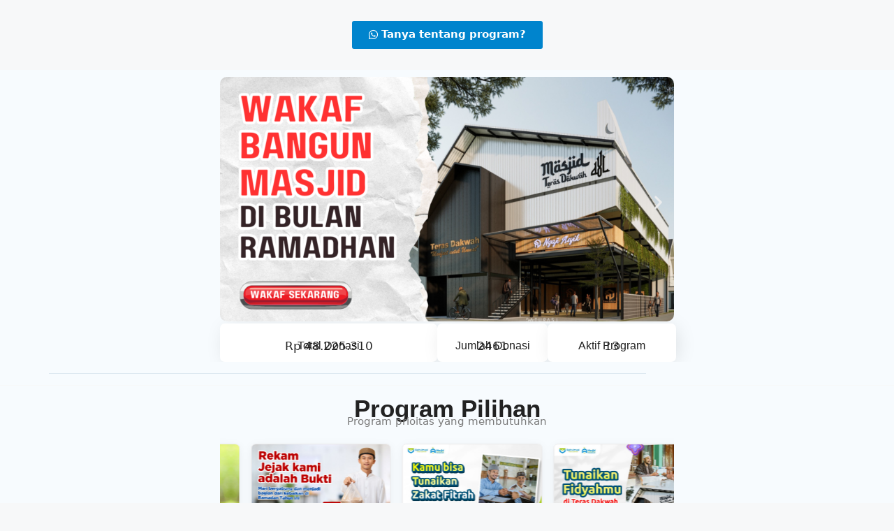

--- FILE ---
content_type: text/html; charset=UTF-8
request_url: https://sedekah.terasdakwah.com/?a=fenix-6x-pro-software-version-p-R41OJ5t6
body_size: 18357
content:
<!DOCTYPE html>
<html lang="en-US">
<head>
	<meta charset="UTF-8">
		<meta name='robots' content='index, follow, max-image-preview:large, max-snippet:-1, max-video-preview:-1' />
<meta name="viewport" content="width=device-width, initial-scale=1">
	<!-- This site is optimized with the Yoast SEO plugin v22.3 - https://yoast.com/wordpress/plugins/seo/ -->
	<title>Home - Sedekah</title>
	<link rel="canonical" href="https://sedekah.terasdakwah.com/" />
	<meta property="og:locale" content="en_US" />
	<meta property="og:type" content="website" />
	<meta property="og:title" content="Home - Sedekah" />
	<meta property="og:description" content="Tanya tentang program? Total Donasi Jumlah Donasi Aktif Program Program Pilihan Program prioitas yang membutuhkan Program Teras Dakwah Recharge iman dengan program-program Teras Dakwah #orang-orang baik Berkumpul memberikan bantuan terbaik Tentang Teras Dakwah Tempat ngaji Asyik dan estetik anak muda Yayasan Teras Dakwah Indonesia, sebagai salah satu penggerak kebaikan sejak tahun 2011. Manfaat untuk umat ... Read more" />
	<meta property="og:url" content="https://sedekah.terasdakwah.com/" />
	<meta property="og:site_name" content="Sedekah" />
	<meta property="article:modified_time" content="2025-03-05T04:25:39+00:00" />
	<meta property="og:image" content="http://sedekah.terasdakwah.com/wp-content/uploads/2024/03/WAKAF-BANGUN-MASJID-650x350.png" />
	<meta name="twitter:card" content="summary_large_image" />
	<script type="application/ld+json" class="yoast-schema-graph">{"@context":"https://schema.org","@graph":[{"@type":"WebPage","@id":"https://sedekah.terasdakwah.com/","url":"https://sedekah.terasdakwah.com/","name":"Home - Sedekah","isPartOf":{"@id":"https://sedekah.terasdakwah.com/#website"},"about":{"@id":"https://sedekah.terasdakwah.com/#organization"},"primaryImageOfPage":{"@id":"https://sedekah.terasdakwah.com/#primaryimage"},"image":{"@id":"https://sedekah.terasdakwah.com/#primaryimage"},"thumbnailUrl":"http://sedekah.terasdakwah.com/wp-content/uploads/2024/03/WAKAF-BANGUN-MASJID-650x350.png","datePublished":"2023-09-15T08:52:47+00:00","dateModified":"2025-03-05T04:25:39+00:00","breadcrumb":{"@id":"https://sedekah.terasdakwah.com/#breadcrumb"},"inLanguage":"en-US","potentialAction":[{"@type":"ReadAction","target":["https://sedekah.terasdakwah.com/"]}]},{"@type":"ImageObject","inLanguage":"en-US","@id":"https://sedekah.terasdakwah.com/#primaryimage","url":"http://sedekah.terasdakwah.com/wp-content/uploads/2024/03/WAKAF-BANGUN-MASJID-650x350.png","contentUrl":"http://sedekah.terasdakwah.com/wp-content/uploads/2024/03/WAKAF-BANGUN-MASJID-650x350.png"},{"@type":"BreadcrumbList","@id":"https://sedekah.terasdakwah.com/#breadcrumb","itemListElement":[{"@type":"ListItem","position":1,"name":"Home"}]},{"@type":"WebSite","@id":"https://sedekah.terasdakwah.com/#website","url":"https://sedekah.terasdakwah.com/","name":"Baitul Maal Teras Dakwah","description":"","publisher":{"@id":"https://sedekah.terasdakwah.com/#organization"},"potentialAction":[{"@type":"SearchAction","target":{"@type":"EntryPoint","urlTemplate":"https://sedekah.terasdakwah.com/?s={search_term_string}"},"query-input":"required name=search_term_string"}],"inLanguage":"en-US"},{"@type":"Organization","@id":"https://sedekah.terasdakwah.com/#organization","name":"Sedekah di Teras Dakwah","url":"https://sedekah.terasdakwah.com/","logo":{"@type":"ImageObject","inLanguage":"en-US","@id":"https://sedekah.terasdakwah.com/#/schema/logo/image/","url":"https://sedekah.terasdakwah.com/wp-content/uploads/2023/09/cropped-Logo-teras-dakwah.png","contentUrl":"https://sedekah.terasdakwah.com/wp-content/uploads/2023/09/cropped-Logo-teras-dakwah.png","width":225,"height":186,"caption":"Sedekah di Teras Dakwah"},"image":{"@id":"https://sedekah.terasdakwah.com/#/schema/logo/image/"}}]}</script>
	<!-- / Yoast SEO plugin. -->


<link rel="alternate" type="application/rss+xml" title="Sedekah &raquo; Feed" href="https://sedekah.terasdakwah.com/feed/" />
<link rel="alternate" type="application/rss+xml" title="Sedekah &raquo; Comments Feed" href="https://sedekah.terasdakwah.com/comments/feed/" />
<link rel="alternate" title="oEmbed (JSON)" type="application/json+oembed" href="https://sedekah.terasdakwah.com/wp-json/oembed/1.0/embed?url=https%3A%2F%2Fsedekah.terasdakwah.com%2F" />
<link rel="alternate" title="oEmbed (XML)" type="text/xml+oembed" href="https://sedekah.terasdakwah.com/wp-json/oembed/1.0/embed?url=https%3A%2F%2Fsedekah.terasdakwah.com%2F&#038;format=xml" />
<style id='wp-img-auto-sizes-contain-inline-css'>
img:is([sizes=auto i],[sizes^="auto," i]){contain-intrinsic-size:3000px 1500px}
/*# sourceURL=wp-img-auto-sizes-contain-inline-css */
</style>
<style id='wp-emoji-styles-inline-css'>

	img.wp-smiley, img.emoji {
		display: inline !important;
		border: none !important;
		box-shadow: none !important;
		height: 1em !important;
		width: 1em !important;
		margin: 0 0.07em !important;
		vertical-align: -0.1em !important;
		background: none !important;
		padding: 0 !important;
	}
/*# sourceURL=wp-emoji-styles-inline-css */
</style>
<style id='classic-theme-styles-inline-css'>
/*! This file is auto-generated */
.wp-block-button__link{color:#fff;background-color:#32373c;border-radius:9999px;box-shadow:none;text-decoration:none;padding:calc(.667em + 2px) calc(1.333em + 2px);font-size:1.125em}.wp-block-file__button{background:#32373c;color:#fff;text-decoration:none}
/*# sourceURL=/wp-includes/css/classic-themes.min.css */
</style>
<link rel='stylesheet' id='donasiaja-style-css' href='https://sedekah.terasdakwah.com/wp-content/plugins/donasiaja/assets/css/donasiaja-style.css?ver=1.8.2.2' media='all' />
<link rel='stylesheet' id='generate-style-css' href='https://sedekah.terasdakwah.com/wp-content/themes/generatepress/assets/css/main.min.css?ver=3.3.1' media='all' />
<style id='generate-style-inline-css'>
body{background-color:var(--base-2);color:var(--contrast);}a{color:var(--accent);}a{text-decoration:underline;}.entry-title a, .site-branding a, a.button, .wp-block-button__link, .main-navigation a{text-decoration:none;}a:hover, a:focus, a:active{color:var(--contrast);}.wp-block-group__inner-container{max-width:1200px;margin-left:auto;margin-right:auto;}:root{--contrast:#222222;--contrast-2:#575760;--contrast-3:#b2b2be;--base:#f0f0f0;--base-2:#f7f8f9;--base-3:#ffffff;--accent:#1e73be;}:root .has-contrast-color{color:var(--contrast);}:root .has-contrast-background-color{background-color:var(--contrast);}:root .has-contrast-2-color{color:var(--contrast-2);}:root .has-contrast-2-background-color{background-color:var(--contrast-2);}:root .has-contrast-3-color{color:var(--contrast-3);}:root .has-contrast-3-background-color{background-color:var(--contrast-3);}:root .has-base-color{color:var(--base);}:root .has-base-background-color{background-color:var(--base);}:root .has-base-2-color{color:var(--base-2);}:root .has-base-2-background-color{background-color:var(--base-2);}:root .has-base-3-color{color:var(--base-3);}:root .has-base-3-background-color{background-color:var(--base-3);}:root .has-accent-color{color:var(--accent);}:root .has-accent-background-color{background-color:var(--accent);}.top-bar{background-color:#636363;color:#ffffff;}.top-bar a{color:#ffffff;}.top-bar a:hover{color:#303030;}.site-header{background-color:var(--base-3);}.main-title a,.main-title a:hover{color:var(--contrast);}.site-description{color:var(--contrast-2);}.mobile-menu-control-wrapper .menu-toggle,.mobile-menu-control-wrapper .menu-toggle:hover,.mobile-menu-control-wrapper .menu-toggle:focus,.has-inline-mobile-toggle #site-navigation.toggled{background-color:rgba(0, 0, 0, 0.02);}.main-navigation,.main-navigation ul ul{background-color:var(--base-3);}.main-navigation .main-nav ul li a, .main-navigation .menu-toggle, .main-navigation .menu-bar-items{color:var(--contrast);}.main-navigation .main-nav ul li:not([class*="current-menu-"]):hover > a, .main-navigation .main-nav ul li:not([class*="current-menu-"]):focus > a, .main-navigation .main-nav ul li.sfHover:not([class*="current-menu-"]) > a, .main-navigation .menu-bar-item:hover > a, .main-navigation .menu-bar-item.sfHover > a{color:var(--accent);}button.menu-toggle:hover,button.menu-toggle:focus{color:var(--contrast);}.main-navigation .main-nav ul li[class*="current-menu-"] > a{color:var(--accent);}.navigation-search input[type="search"],.navigation-search input[type="search"]:active, .navigation-search input[type="search"]:focus, .main-navigation .main-nav ul li.search-item.active > a, .main-navigation .menu-bar-items .search-item.active > a{color:var(--accent);}.main-navigation ul ul{background-color:var(--base);}.separate-containers .inside-article, .separate-containers .comments-area, .separate-containers .page-header, .one-container .container, .separate-containers .paging-navigation, .inside-page-header{background-color:var(--base-3);}.entry-title a{color:var(--contrast);}.entry-title a:hover{color:var(--contrast-2);}.entry-meta{color:var(--contrast-2);}.sidebar .widget{background-color:var(--base-3);}.footer-widgets{background-color:var(--base-3);}.site-info{background-color:var(--base-3);}input[type="text"],input[type="email"],input[type="url"],input[type="password"],input[type="search"],input[type="tel"],input[type="number"],textarea,select{color:var(--contrast);background-color:var(--base-2);border-color:var(--base);}input[type="text"]:focus,input[type="email"]:focus,input[type="url"]:focus,input[type="password"]:focus,input[type="search"]:focus,input[type="tel"]:focus,input[type="number"]:focus,textarea:focus,select:focus{color:var(--contrast);background-color:var(--base-2);border-color:var(--contrast-3);}button,html input[type="button"],input[type="reset"],input[type="submit"],a.button,a.wp-block-button__link:not(.has-background){color:#ffffff;background-color:#55555e;}button:hover,html input[type="button"]:hover,input[type="reset"]:hover,input[type="submit"]:hover,a.button:hover,button:focus,html input[type="button"]:focus,input[type="reset"]:focus,input[type="submit"]:focus,a.button:focus,a.wp-block-button__link:not(.has-background):active,a.wp-block-button__link:not(.has-background):focus,a.wp-block-button__link:not(.has-background):hover{color:#ffffff;background-color:#3f4047;}a.generate-back-to-top{background-color:rgba( 0,0,0,0.4 );color:#ffffff;}a.generate-back-to-top:hover,a.generate-back-to-top:focus{background-color:rgba( 0,0,0,0.6 );color:#ffffff;}:root{--gp-search-modal-bg-color:var(--base-3);--gp-search-modal-text-color:var(--contrast);--gp-search-modal-overlay-bg-color:rgba(0,0,0,0.2);}@media (max-width:768px){.main-navigation .menu-bar-item:hover > a, .main-navigation .menu-bar-item.sfHover > a{background:none;color:var(--contrast);}}.nav-below-header .main-navigation .inside-navigation.grid-container, .nav-above-header .main-navigation .inside-navigation.grid-container{padding:0px 20px 0px 20px;}.site-main .wp-block-group__inner-container{padding:40px;}.separate-containers .paging-navigation{padding-top:20px;padding-bottom:20px;}.entry-content .alignwide, body:not(.no-sidebar) .entry-content .alignfull{margin-left:-40px;width:calc(100% + 80px);max-width:calc(100% + 80px);}.rtl .menu-item-has-children .dropdown-menu-toggle{padding-left:20px;}.rtl .main-navigation .main-nav ul li.menu-item-has-children > a{padding-right:20px;}@media (max-width:768px){.separate-containers .inside-article, .separate-containers .comments-area, .separate-containers .page-header, .separate-containers .paging-navigation, .one-container .site-content, .inside-page-header{padding:30px;}.site-main .wp-block-group__inner-container{padding:30px;}.inside-top-bar{padding-right:30px;padding-left:30px;}.inside-header{padding-right:30px;padding-left:30px;}.widget-area .widget{padding-top:30px;padding-right:30px;padding-bottom:30px;padding-left:30px;}.footer-widgets-container{padding-top:30px;padding-right:30px;padding-bottom:30px;padding-left:30px;}.inside-site-info{padding-right:30px;padding-left:30px;}.entry-content .alignwide, body:not(.no-sidebar) .entry-content .alignfull{margin-left:-30px;width:calc(100% + 60px);max-width:calc(100% + 60px);}.one-container .site-main .paging-navigation{margin-bottom:20px;}}/* End cached CSS */.is-right-sidebar{width:30%;}.is-left-sidebar{width:30%;}.site-content .content-area{width:70%;}@media (max-width:768px){.main-navigation .menu-toggle,.sidebar-nav-mobile:not(#sticky-placeholder){display:block;}.main-navigation ul,.gen-sidebar-nav,.main-navigation:not(.slideout-navigation):not(.toggled) .main-nav > ul,.has-inline-mobile-toggle #site-navigation .inside-navigation > *:not(.navigation-search):not(.main-nav){display:none;}.nav-align-right .inside-navigation,.nav-align-center .inside-navigation{justify-content:space-between;}.has-inline-mobile-toggle .mobile-menu-control-wrapper{display:flex;flex-wrap:wrap;}.has-inline-mobile-toggle .inside-header{flex-direction:row;text-align:left;flex-wrap:wrap;}.has-inline-mobile-toggle .header-widget,.has-inline-mobile-toggle #site-navigation{flex-basis:100%;}.nav-float-left .has-inline-mobile-toggle #site-navigation{order:10;}}
.elementor-template-full-width .site-content{display:block;}
/*# sourceURL=generate-style-inline-css */
</style>
<link rel='stylesheet' id='elementor-icons-ekiticons-css' href='https://sedekah.terasdakwah.com/wp-content/plugins/elementskit-lite/modules/elementskit-icon-pack/assets/css/ekiticons.css?ver=3.0.7' media='all' />
<link rel='stylesheet' id='elementor-icons-css' href='https://sedekah.terasdakwah.com/wp-content/plugins/elementor/assets/lib/eicons/css/elementor-icons.min.css?ver=5.29.0' media='all' />
<link rel='stylesheet' id='elementor-frontend-css' href='https://sedekah.terasdakwah.com/wp-content/plugins/elementor/assets/css/frontend-lite.min.css?ver=3.20.3' media='all' />
<link rel='stylesheet' id='swiper-css' href='https://sedekah.terasdakwah.com/wp-content/plugins/elementor/assets/lib/swiper/v8/css/swiper.min.css?ver=8.4.5' media='all' />
<link rel='stylesheet' id='elementor-post-24888-css' href='https://sedekah.terasdakwah.com/wp-content/uploads/elementor/css/post-24888.css?ver=1698995966' media='all' />
<link rel='stylesheet' id='font-awesome-5-all-css' href='https://sedekah.terasdakwah.com/wp-content/plugins/elementor/assets/lib/font-awesome/css/all.min.css?ver=3.20.3' media='all' />
<link rel='stylesheet' id='font-awesome-4-shim-css' href='https://sedekah.terasdakwah.com/wp-content/plugins/elementor/assets/lib/font-awesome/css/v4-shims.min.css?ver=3.20.3' media='all' />
<link rel='stylesheet' id='elementor-post-25195-css' href='https://sedekah.terasdakwah.com/wp-content/uploads/elementor/css/post-25195.css?ver=1741148897' media='all' />
<link rel='stylesheet' id='ekit-widget-styles-css' href='https://sedekah.terasdakwah.com/wp-content/plugins/elementskit-lite/widgets/init/assets/css/widget-styles.css?ver=3.0.7' media='all' />
<link rel='stylesheet' id='ekit-responsive-css' href='https://sedekah.terasdakwah.com/wp-content/plugins/elementskit-lite/widgets/init/assets/css/responsive.css?ver=3.0.7' media='all' />
<link rel='stylesheet' id='google-fonts-1-css' href='https://fonts.googleapis.com/css?family=Roboto%3A100%2C100italic%2C200%2C200italic%2C300%2C300italic%2C400%2C400italic%2C500%2C500italic%2C600%2C600italic%2C700%2C700italic%2C800%2C800italic%2C900%2C900italic%7CRoboto+Slab%3A100%2C100italic%2C200%2C200italic%2C300%2C300italic%2C400%2C400italic%2C500%2C500italic%2C600%2C600italic%2C700%2C700italic%2C800%2C800italic%2C900%2C900italic%7CInter%3A100%2C100italic%2C200%2C200italic%2C300%2C300italic%2C400%2C400italic%2C500%2C500italic%2C600%2C600italic%2C700%2C700italic%2C800%2C800italic%2C900%2C900italic%7CUbuntu%3A100%2C100italic%2C200%2C200italic%2C300%2C300italic%2C400%2C400italic%2C500%2C500italic%2C600%2C600italic%2C700%2C700italic%2C800%2C800italic%2C900%2C900italic&#038;display=swap&#038;ver=6.9' media='all' />
<link rel='stylesheet' id='elementor-icons-shared-0-css' href='https://sedekah.terasdakwah.com/wp-content/plugins/elementor/assets/lib/font-awesome/css/fontawesome.min.css?ver=5.15.3' media='all' />
<link rel='stylesheet' id='elementor-icons-fa-brands-css' href='https://sedekah.terasdakwah.com/wp-content/plugins/elementor/assets/lib/font-awesome/css/brands.min.css?ver=5.15.3' media='all' />
<link rel="preconnect" href="https://fonts.gstatic.com/" crossorigin><script src="https://sedekah.terasdakwah.com/wp-includes/js/jquery/jquery.min.js?ver=3.7.1" id="jquery-core-js"></script>
<script src="https://sedekah.terasdakwah.com/wp-includes/js/jquery/jquery-migrate.min.js?ver=3.4.1" id="jquery-migrate-js"></script>
<script src="https://sedekah.terasdakwah.com/wp-content/plugins/elementor/assets/lib/font-awesome/js/v4-shims.min.js?ver=3.20.3" id="font-awesome-4-shim-js"></script>
<link rel="https://api.w.org/" href="https://sedekah.terasdakwah.com/wp-json/" /><link rel="alternate" title="JSON" type="application/json" href="https://sedekah.terasdakwah.com/wp-json/wp/v2/pages/25195" /><link rel="EditURI" type="application/rsd+xml" title="RSD" href="https://sedekah.terasdakwah.com/xmlrpc.php?rsd" />
<meta name="generator" content="WordPress 6.9" />
<link rel='shortlink' href='https://sedekah.terasdakwah.com/' />
<!-- start Simple Custom CSS and JS -->
<script>
<p class="card-text text-muted">Fitur donasi Teras Dakwah menggunakan
                                fitur-fitur terbaik dari.</p></script>
<!-- end Simple Custom CSS and JS -->
<!-- start Simple Custom CSS and JS -->
<style>
element.style {
}
#adminmenu #toplevel_page_donasiaja_dashboard .wp-submenu li.current a {
    background: linear-gradient(to right, #03E126 20%, #03AF1E 70%);
    background-clip: border-box;
    -webkit-background-clip: text;
    -webkit-text-fill-color: transparent;
}
#toplevel_page_donasiaja_dashboard .menu-top .wp-menu-name {
    background: linear-gradient(to right, #FFFFFF 20%, #FFFFFF 100%);
    background-clip: border-box;
    background-clip: border-box;
    -webkit-background-clip: text;
    -webkit-text-fill-color: transparent;</style>
<!-- end Simple Custom CSS and JS -->
<!-- start Simple Custom CSS and JS -->
<style>
#adminmenu #toplevel_page_donasiaja_dashboard a.wp-menu-open.menu-top {
    background: linear-gradient(to right, #2271b1 20%, #11a5ed 100%);
}
</style>
<!-- end Simple Custom CSS and JS -->
<script src="https://sedekah.terasdakwah.com/wp-content/plugins/donasiaja/assets/js/jquery.min.js?ver=1.8.2.2"></script><style>.donasiaja_search_box .control .btn-material{background: #0084cd;}</style><meta name="generator" content="Elementor 3.20.3; features: e_optimized_assets_loading, e_optimized_css_loading, additional_custom_breakpoints, block_editor_assets_optimize, e_image_loading_optimization; settings: css_print_method-external, google_font-enabled, font_display-swap">
<link rel="icon" href="https://sedekah.terasdakwah.com/wp-content/uploads/2023/10/cropped-WhatsApp-Image-2023-10-17-at-11.11.49-32x32.jpeg" sizes="32x32" />
<link rel="icon" href="https://sedekah.terasdakwah.com/wp-content/uploads/2023/10/cropped-WhatsApp-Image-2023-10-17-at-11.11.49-192x192.jpeg" sizes="192x192" />
<link rel="apple-touch-icon" href="https://sedekah.terasdakwah.com/wp-content/uploads/2023/10/cropped-WhatsApp-Image-2023-10-17-at-11.11.49-180x180.jpeg" />
<meta name="msapplication-TileImage" content="https://sedekah.terasdakwah.com/wp-content/uploads/2023/10/cropped-WhatsApp-Image-2023-10-17-at-11.11.49-270x270.jpeg" />
	<meta name="viewport" content="width=device-width, initial-scale=1.0, viewport-fit=cover" /><style id='global-styles-inline-css'>
:root{--wp--preset--aspect-ratio--square: 1;--wp--preset--aspect-ratio--4-3: 4/3;--wp--preset--aspect-ratio--3-4: 3/4;--wp--preset--aspect-ratio--3-2: 3/2;--wp--preset--aspect-ratio--2-3: 2/3;--wp--preset--aspect-ratio--16-9: 16/9;--wp--preset--aspect-ratio--9-16: 9/16;--wp--preset--color--black: #000000;--wp--preset--color--cyan-bluish-gray: #abb8c3;--wp--preset--color--white: #ffffff;--wp--preset--color--pale-pink: #f78da7;--wp--preset--color--vivid-red: #cf2e2e;--wp--preset--color--luminous-vivid-orange: #ff6900;--wp--preset--color--luminous-vivid-amber: #fcb900;--wp--preset--color--light-green-cyan: #7bdcb5;--wp--preset--color--vivid-green-cyan: #00d084;--wp--preset--color--pale-cyan-blue: #8ed1fc;--wp--preset--color--vivid-cyan-blue: #0693e3;--wp--preset--color--vivid-purple: #9b51e0;--wp--preset--color--contrast: var(--contrast);--wp--preset--color--contrast-2: var(--contrast-2);--wp--preset--color--contrast-3: var(--contrast-3);--wp--preset--color--base: var(--base);--wp--preset--color--base-2: var(--base-2);--wp--preset--color--base-3: var(--base-3);--wp--preset--color--accent: var(--accent);--wp--preset--gradient--vivid-cyan-blue-to-vivid-purple: linear-gradient(135deg,rgb(6,147,227) 0%,rgb(155,81,224) 100%);--wp--preset--gradient--light-green-cyan-to-vivid-green-cyan: linear-gradient(135deg,rgb(122,220,180) 0%,rgb(0,208,130) 100%);--wp--preset--gradient--luminous-vivid-amber-to-luminous-vivid-orange: linear-gradient(135deg,rgb(252,185,0) 0%,rgb(255,105,0) 100%);--wp--preset--gradient--luminous-vivid-orange-to-vivid-red: linear-gradient(135deg,rgb(255,105,0) 0%,rgb(207,46,46) 100%);--wp--preset--gradient--very-light-gray-to-cyan-bluish-gray: linear-gradient(135deg,rgb(238,238,238) 0%,rgb(169,184,195) 100%);--wp--preset--gradient--cool-to-warm-spectrum: linear-gradient(135deg,rgb(74,234,220) 0%,rgb(151,120,209) 20%,rgb(207,42,186) 40%,rgb(238,44,130) 60%,rgb(251,105,98) 80%,rgb(254,248,76) 100%);--wp--preset--gradient--blush-light-purple: linear-gradient(135deg,rgb(255,206,236) 0%,rgb(152,150,240) 100%);--wp--preset--gradient--blush-bordeaux: linear-gradient(135deg,rgb(254,205,165) 0%,rgb(254,45,45) 50%,rgb(107,0,62) 100%);--wp--preset--gradient--luminous-dusk: linear-gradient(135deg,rgb(255,203,112) 0%,rgb(199,81,192) 50%,rgb(65,88,208) 100%);--wp--preset--gradient--pale-ocean: linear-gradient(135deg,rgb(255,245,203) 0%,rgb(182,227,212) 50%,rgb(51,167,181) 100%);--wp--preset--gradient--electric-grass: linear-gradient(135deg,rgb(202,248,128) 0%,rgb(113,206,126) 100%);--wp--preset--gradient--midnight: linear-gradient(135deg,rgb(2,3,129) 0%,rgb(40,116,252) 100%);--wp--preset--font-size--small: 13px;--wp--preset--font-size--medium: 20px;--wp--preset--font-size--large: 36px;--wp--preset--font-size--x-large: 42px;--wp--preset--spacing--20: 0.44rem;--wp--preset--spacing--30: 0.67rem;--wp--preset--spacing--40: 1rem;--wp--preset--spacing--50: 1.5rem;--wp--preset--spacing--60: 2.25rem;--wp--preset--spacing--70: 3.38rem;--wp--preset--spacing--80: 5.06rem;--wp--preset--shadow--natural: 6px 6px 9px rgba(0, 0, 0, 0.2);--wp--preset--shadow--deep: 12px 12px 50px rgba(0, 0, 0, 0.4);--wp--preset--shadow--sharp: 6px 6px 0px rgba(0, 0, 0, 0.2);--wp--preset--shadow--outlined: 6px 6px 0px -3px rgb(255, 255, 255), 6px 6px rgb(0, 0, 0);--wp--preset--shadow--crisp: 6px 6px 0px rgb(0, 0, 0);}:where(.is-layout-flex){gap: 0.5em;}:where(.is-layout-grid){gap: 0.5em;}body .is-layout-flex{display: flex;}.is-layout-flex{flex-wrap: wrap;align-items: center;}.is-layout-flex > :is(*, div){margin: 0;}body .is-layout-grid{display: grid;}.is-layout-grid > :is(*, div){margin: 0;}:where(.wp-block-columns.is-layout-flex){gap: 2em;}:where(.wp-block-columns.is-layout-grid){gap: 2em;}:where(.wp-block-post-template.is-layout-flex){gap: 1.25em;}:where(.wp-block-post-template.is-layout-grid){gap: 1.25em;}.has-black-color{color: var(--wp--preset--color--black) !important;}.has-cyan-bluish-gray-color{color: var(--wp--preset--color--cyan-bluish-gray) !important;}.has-white-color{color: var(--wp--preset--color--white) !important;}.has-pale-pink-color{color: var(--wp--preset--color--pale-pink) !important;}.has-vivid-red-color{color: var(--wp--preset--color--vivid-red) !important;}.has-luminous-vivid-orange-color{color: var(--wp--preset--color--luminous-vivid-orange) !important;}.has-luminous-vivid-amber-color{color: var(--wp--preset--color--luminous-vivid-amber) !important;}.has-light-green-cyan-color{color: var(--wp--preset--color--light-green-cyan) !important;}.has-vivid-green-cyan-color{color: var(--wp--preset--color--vivid-green-cyan) !important;}.has-pale-cyan-blue-color{color: var(--wp--preset--color--pale-cyan-blue) !important;}.has-vivid-cyan-blue-color{color: var(--wp--preset--color--vivid-cyan-blue) !important;}.has-vivid-purple-color{color: var(--wp--preset--color--vivid-purple) !important;}.has-black-background-color{background-color: var(--wp--preset--color--black) !important;}.has-cyan-bluish-gray-background-color{background-color: var(--wp--preset--color--cyan-bluish-gray) !important;}.has-white-background-color{background-color: var(--wp--preset--color--white) !important;}.has-pale-pink-background-color{background-color: var(--wp--preset--color--pale-pink) !important;}.has-vivid-red-background-color{background-color: var(--wp--preset--color--vivid-red) !important;}.has-luminous-vivid-orange-background-color{background-color: var(--wp--preset--color--luminous-vivid-orange) !important;}.has-luminous-vivid-amber-background-color{background-color: var(--wp--preset--color--luminous-vivid-amber) !important;}.has-light-green-cyan-background-color{background-color: var(--wp--preset--color--light-green-cyan) !important;}.has-vivid-green-cyan-background-color{background-color: var(--wp--preset--color--vivid-green-cyan) !important;}.has-pale-cyan-blue-background-color{background-color: var(--wp--preset--color--pale-cyan-blue) !important;}.has-vivid-cyan-blue-background-color{background-color: var(--wp--preset--color--vivid-cyan-blue) !important;}.has-vivid-purple-background-color{background-color: var(--wp--preset--color--vivid-purple) !important;}.has-black-border-color{border-color: var(--wp--preset--color--black) !important;}.has-cyan-bluish-gray-border-color{border-color: var(--wp--preset--color--cyan-bluish-gray) !important;}.has-white-border-color{border-color: var(--wp--preset--color--white) !important;}.has-pale-pink-border-color{border-color: var(--wp--preset--color--pale-pink) !important;}.has-vivid-red-border-color{border-color: var(--wp--preset--color--vivid-red) !important;}.has-luminous-vivid-orange-border-color{border-color: var(--wp--preset--color--luminous-vivid-orange) !important;}.has-luminous-vivid-amber-border-color{border-color: var(--wp--preset--color--luminous-vivid-amber) !important;}.has-light-green-cyan-border-color{border-color: var(--wp--preset--color--light-green-cyan) !important;}.has-vivid-green-cyan-border-color{border-color: var(--wp--preset--color--vivid-green-cyan) !important;}.has-pale-cyan-blue-border-color{border-color: var(--wp--preset--color--pale-cyan-blue) !important;}.has-vivid-cyan-blue-border-color{border-color: var(--wp--preset--color--vivid-cyan-blue) !important;}.has-vivid-purple-border-color{border-color: var(--wp--preset--color--vivid-purple) !important;}.has-vivid-cyan-blue-to-vivid-purple-gradient-background{background: var(--wp--preset--gradient--vivid-cyan-blue-to-vivid-purple) !important;}.has-light-green-cyan-to-vivid-green-cyan-gradient-background{background: var(--wp--preset--gradient--light-green-cyan-to-vivid-green-cyan) !important;}.has-luminous-vivid-amber-to-luminous-vivid-orange-gradient-background{background: var(--wp--preset--gradient--luminous-vivid-amber-to-luminous-vivid-orange) !important;}.has-luminous-vivid-orange-to-vivid-red-gradient-background{background: var(--wp--preset--gradient--luminous-vivid-orange-to-vivid-red) !important;}.has-very-light-gray-to-cyan-bluish-gray-gradient-background{background: var(--wp--preset--gradient--very-light-gray-to-cyan-bluish-gray) !important;}.has-cool-to-warm-spectrum-gradient-background{background: var(--wp--preset--gradient--cool-to-warm-spectrum) !important;}.has-blush-light-purple-gradient-background{background: var(--wp--preset--gradient--blush-light-purple) !important;}.has-blush-bordeaux-gradient-background{background: var(--wp--preset--gradient--blush-bordeaux) !important;}.has-luminous-dusk-gradient-background{background: var(--wp--preset--gradient--luminous-dusk) !important;}.has-pale-ocean-gradient-background{background: var(--wp--preset--gradient--pale-ocean) !important;}.has-electric-grass-gradient-background{background: var(--wp--preset--gradient--electric-grass) !important;}.has-midnight-gradient-background{background: var(--wp--preset--gradient--midnight) !important;}.has-small-font-size{font-size: var(--wp--preset--font-size--small) !important;}.has-medium-font-size{font-size: var(--wp--preset--font-size--medium) !important;}.has-large-font-size{font-size: var(--wp--preset--font-size--large) !important;}.has-x-large-font-size{font-size: var(--wp--preset--font-size--x-large) !important;}
/*# sourceURL=global-styles-inline-css */
</style>
</head>
<body class="home wp-singular page-template page-template-elementor_canvas page page-id-25195 wp-custom-logo wp-embed-responsive wp-theme-generatepress right-sidebar nav-float-right separate-containers header-aligned-left dropdown-hover elementor-default elementor-template-canvas elementor-kit-24888 elementor-page elementor-page-25195">
			<div data-elementor-type="wp-page" data-elementor-id="25195" class="elementor elementor-25195">
				<div class="elementor-element elementor-element-714e428 e-flex e-con-boxed e-con e-parent" data-id="714e428" data-element_type="container" data-core-v316-plus="true">
					<div class="e-con-inner">
		<div class="elementor-element elementor-element-f9c15d3 e-flex e-con-boxed e-con e-child" data-id="f9c15d3" data-element_type="container">
					<div class="e-con-inner">
		<div class="elementor-element elementor-element-bf1dace e-flex e-con-boxed e-con e-child" data-id="bf1dace" data-element_type="container">
					<div class="e-con-inner">
				<div class="elementor-element elementor-element-76a796d elementor-button-info elementor-mobile-align-center elementor-align-center elementor-widget elementor-widget-button" data-id="76a796d" data-element_type="widget" data-widget_type="button.default">
				<div class="elementor-widget-container">
					<div class="elementor-button-wrapper">
			<a class="elementor-button elementor-button-link elementor-size-sm" href="https://wa.me/+6289674721500?text=Assalamualaikum%20min%2C%20mau%20tanya%20tentang%20program%20kebaikan%20yang%20ada%20diBaitulMaal%20Teras%20Dakwah%20dong%F0%9F%98%81">
						<span class="elementor-button-content-wrapper">
						<span class="elementor-button-icon elementor-align-icon-left">
				<i aria-hidden="true" class="fab fa-whatsapp"></i>			</span>
						<span class="elementor-button-text">Tanya tentang program?</span>
		</span>
					</a>
		</div>
				</div>
				</div>
					</div>
				</div>
					</div>
				</div>
					</div>
				</div>
		<div class="elementor-element elementor-element-2f643a2 e-flex e-con-boxed e-con e-parent" data-id="2f643a2" data-element_type="container" data-settings="{&quot;background_background&quot;:&quot;classic&quot;}" data-core-v316-plus="true">
					<div class="e-con-inner">
				<div class="elementor-element elementor-element-fffaf6a elementor-arrows-position-inside elementor-widget elementor-widget-image-carousel" data-id="fffaf6a" data-element_type="widget" data-settings="{&quot;slides_to_show&quot;:&quot;1&quot;,&quot;navigation&quot;:&quot;arrows&quot;,&quot;autoplay&quot;:&quot;yes&quot;,&quot;pause_on_hover&quot;:&quot;yes&quot;,&quot;pause_on_interaction&quot;:&quot;yes&quot;,&quot;autoplay_speed&quot;:5000,&quot;infinite&quot;:&quot;yes&quot;,&quot;effect&quot;:&quot;slide&quot;,&quot;speed&quot;:500}" data-widget_type="image-carousel.default">
				<div class="elementor-widget-container">
			<style>/*! elementor - v3.20.0 - 26-03-2024 */
.elementor-widget-image-carousel .swiper,.elementor-widget-image-carousel .swiper-container{position:static}.elementor-widget-image-carousel .swiper-container .swiper-slide figure,.elementor-widget-image-carousel .swiper .swiper-slide figure{line-height:inherit}.elementor-widget-image-carousel .swiper-slide{text-align:center}.elementor-image-carousel-wrapper:not(.swiper-container-initialized):not(.swiper-initialized) .swiper-slide{max-width:calc(100% / var(--e-image-carousel-slides-to-show, 3))}</style>		<div class="elementor-image-carousel-wrapper swiper" dir="ltr">
			<div class="elementor-image-carousel swiper-wrapper swiper-image-stretch" aria-live="off">
								<div class="swiper-slide" role="group" aria-roledescription="slide" aria-label="1 of 6"><figure class="swiper-slide-inner"><img decoding="async" class="swiper-slide-image" src="https://sedekah.terasdakwah.com/wp-content/uploads/2024/03/WAKAF-BANGUN-MASJID-650x350.png" alt="WAKAF BANGUN MASJID" /></figure></div><div class="swiper-slide" role="group" aria-roledescription="slide" aria-label="2 of 6"><figure class="swiper-slide-inner"><img decoding="async" class="swiper-slide-image" src="https://sedekah.terasdakwah.com/wp-content/uploads/2024/01/infaqsubuh-650x350.png" alt="infaqsubuh" /></figure></div><div class="swiper-slide" role="group" aria-roledescription="slide" aria-label="3 of 6"><figure class="swiper-slide-inner"><img decoding="async" class="swiper-slide-image" src="https://sedekah.terasdakwah.com/wp-content/uploads/2023/10/photo_2023-10-17_13-01-58-650x350.jpg" alt="photo_2023-10-17_13-01-58" /></figure></div><div class="swiper-slide" role="group" aria-roledescription="slide" aria-label="4 of 6"><figure class="swiper-slide-inner"><img decoding="async" class="swiper-slide-image" src="https://sedekah.terasdakwah.com/wp-content/uploads/2023/10/tahfidz-650x350.png" alt="tahfidz" /></figure></div><div class="swiper-slide" role="group" aria-roledescription="slide" aria-label="5 of 6"><figure class="swiper-slide-inner"><img decoding="async" class="swiper-slide-image" src="https://sedekah.terasdakwah.com/wp-content/uploads/2023/09/Sedekjum1-650x350.jpeg" alt="Sedekjum(1)" /></figure></div><div class="swiper-slide" role="group" aria-roledescription="slide" aria-label="6 of 6"><figure class="swiper-slide-inner"><img decoding="async" class="swiper-slide-image" src="https://sedekah.terasdakwah.com/wp-content/uploads/2023/09/Sedekah-20rb-650x350.jpeg" alt="Sedekah 20rb" /></figure></div>			</div>
												<div class="elementor-swiper-button elementor-swiper-button-prev" role="button" tabindex="0">
						<i aria-hidden="true" class="eicon-chevron-left"></i>					</div>
					<div class="elementor-swiper-button elementor-swiper-button-next" role="button" tabindex="0">
						<i aria-hidden="true" class="eicon-chevron-right"></i>					</div>
				
									</div>
				</div>
				</div>
					</div>
				</div>
		<div class="elementor-element elementor-element-1e7bab5 e-flex e-con-boxed e-con e-parent" data-id="1e7bab5" data-element_type="container" data-settings="{&quot;background_background&quot;:&quot;classic&quot;}" data-core-v316-plus="true">
					<div class="e-con-inner">
		<div class="elementor-element elementor-element-6b78eb1 e-con-full e-flex e-con e-child" data-id="6b78eb1" data-element_type="container" data-settings="{&quot;background_background&quot;:&quot;classic&quot;}">
				<div class="elementor-element elementor-element-296b444 elementor-widget elementor-widget-heading" data-id="296b444" data-element_type="widget" data-widget_type="heading.default">
				<div class="elementor-widget-container">
			<style>/*! elementor - v3.20.0 - 26-03-2024 */
.elementor-heading-title{padding:0;margin:0;line-height:1}.elementor-widget-heading .elementor-heading-title[class*=elementor-size-]>a{color:inherit;font-size:inherit;line-height:inherit}.elementor-widget-heading .elementor-heading-title.elementor-size-small{font-size:15px}.elementor-widget-heading .elementor-heading-title.elementor-size-medium{font-size:19px}.elementor-widget-heading .elementor-heading-title.elementor-size-large{font-size:29px}.elementor-widget-heading .elementor-heading-title.elementor-size-xl{font-size:39px}.elementor-widget-heading .elementor-heading-title.elementor-size-xxl{font-size:59px}</style><h2 class="elementor-heading-title elementor-size-default">Total Donasi</h2>		</div>
				</div>
				<div class="elementor-element elementor-element-6f5a0b5 elementor-widget elementor-widget-shortcode" data-id="6f5a0b5" data-element_type="widget" data-widget_type="shortcode.default">
				<div class="elementor-widget-container">
					<div class="elementor-shortcode">Rp 48.225.310</div>
				</div>
				</div>
				</div>
		<div class="elementor-element elementor-element-b8477d9 e-con-full e-flex e-con e-child" data-id="b8477d9" data-element_type="container" data-settings="{&quot;background_background&quot;:&quot;classic&quot;}">
				<div class="elementor-element elementor-element-68f1645 elementor-widget elementor-widget-heading" data-id="68f1645" data-element_type="widget" data-widget_type="heading.default">
				<div class="elementor-widget-container">
			<h2 class="elementor-heading-title elementor-size-default">Jumlah Donasi</h2>		</div>
				</div>
				<div class="elementor-element elementor-element-cb7284b elementor-widget elementor-widget-shortcode" data-id="cb7284b" data-element_type="widget" data-widget_type="shortcode.default">
				<div class="elementor-widget-container">
					<div class="elementor-shortcode">2461</div>
				</div>
				</div>
				</div>
		<div class="elementor-element elementor-element-903ddc3 e-con-full e-flex e-con e-child" data-id="903ddc3" data-element_type="container" data-settings="{&quot;background_background&quot;:&quot;classic&quot;}">
				<div class="elementor-element elementor-element-510b6e1 elementor-widget elementor-widget-heading" data-id="510b6e1" data-element_type="widget" data-widget_type="heading.default">
				<div class="elementor-widget-container">
			<h2 class="elementor-heading-title elementor-size-default">Aktif Program</h2>		</div>
				</div>
				<div class="elementor-element elementor-element-df93b11 elementor-widget elementor-widget-shortcode" data-id="df93b11" data-element_type="widget" data-widget_type="shortcode.default">
				<div class="elementor-widget-container">
					<div class="elementor-shortcode">13</div>
				</div>
				</div>
				</div>
					</div>
				</div>
		<div class="elementor-element elementor-element-ab14463 e-flex e-con-boxed e-con e-parent" data-id="ab14463" data-element_type="container" data-settings="{&quot;background_background&quot;:&quot;classic&quot;}" data-core-v316-plus="true">
					<div class="e-con-inner">
				<div class="elementor-element elementor-element-ee1796d elementor-widget-divider--view-line elementor-widget elementor-widget-divider" data-id="ee1796d" data-element_type="widget" data-widget_type="divider.default">
				<div class="elementor-widget-container">
			<style>/*! elementor - v3.20.0 - 26-03-2024 */
.elementor-widget-divider{--divider-border-style:none;--divider-border-width:1px;--divider-color:#0c0d0e;--divider-icon-size:20px;--divider-element-spacing:10px;--divider-pattern-height:24px;--divider-pattern-size:20px;--divider-pattern-url:none;--divider-pattern-repeat:repeat-x}.elementor-widget-divider .elementor-divider{display:flex}.elementor-widget-divider .elementor-divider__text{font-size:15px;line-height:1;max-width:95%}.elementor-widget-divider .elementor-divider__element{margin:0 var(--divider-element-spacing);flex-shrink:0}.elementor-widget-divider .elementor-icon{font-size:var(--divider-icon-size)}.elementor-widget-divider .elementor-divider-separator{display:flex;margin:0;direction:ltr}.elementor-widget-divider--view-line_icon .elementor-divider-separator,.elementor-widget-divider--view-line_text .elementor-divider-separator{align-items:center}.elementor-widget-divider--view-line_icon .elementor-divider-separator:after,.elementor-widget-divider--view-line_icon .elementor-divider-separator:before,.elementor-widget-divider--view-line_text .elementor-divider-separator:after,.elementor-widget-divider--view-line_text .elementor-divider-separator:before{display:block;content:"";border-block-end:0;flex-grow:1;border-block-start:var(--divider-border-width) var(--divider-border-style) var(--divider-color)}.elementor-widget-divider--element-align-left .elementor-divider .elementor-divider-separator>.elementor-divider__svg:first-of-type{flex-grow:0;flex-shrink:100}.elementor-widget-divider--element-align-left .elementor-divider-separator:before{content:none}.elementor-widget-divider--element-align-left .elementor-divider__element{margin-left:0}.elementor-widget-divider--element-align-right .elementor-divider .elementor-divider-separator>.elementor-divider__svg:last-of-type{flex-grow:0;flex-shrink:100}.elementor-widget-divider--element-align-right .elementor-divider-separator:after{content:none}.elementor-widget-divider--element-align-right .elementor-divider__element{margin-right:0}.elementor-widget-divider--element-align-start .elementor-divider .elementor-divider-separator>.elementor-divider__svg:first-of-type{flex-grow:0;flex-shrink:100}.elementor-widget-divider--element-align-start .elementor-divider-separator:before{content:none}.elementor-widget-divider--element-align-start .elementor-divider__element{margin-inline-start:0}.elementor-widget-divider--element-align-end .elementor-divider .elementor-divider-separator>.elementor-divider__svg:last-of-type{flex-grow:0;flex-shrink:100}.elementor-widget-divider--element-align-end .elementor-divider-separator:after{content:none}.elementor-widget-divider--element-align-end .elementor-divider__element{margin-inline-end:0}.elementor-widget-divider:not(.elementor-widget-divider--view-line_text):not(.elementor-widget-divider--view-line_icon) .elementor-divider-separator{border-block-start:var(--divider-border-width) var(--divider-border-style) var(--divider-color)}.elementor-widget-divider--separator-type-pattern{--divider-border-style:none}.elementor-widget-divider--separator-type-pattern.elementor-widget-divider--view-line .elementor-divider-separator,.elementor-widget-divider--separator-type-pattern:not(.elementor-widget-divider--view-line) .elementor-divider-separator:after,.elementor-widget-divider--separator-type-pattern:not(.elementor-widget-divider--view-line) .elementor-divider-separator:before,.elementor-widget-divider--separator-type-pattern:not([class*=elementor-widget-divider--view]) .elementor-divider-separator{width:100%;min-height:var(--divider-pattern-height);-webkit-mask-size:var(--divider-pattern-size) 100%;mask-size:var(--divider-pattern-size) 100%;-webkit-mask-repeat:var(--divider-pattern-repeat);mask-repeat:var(--divider-pattern-repeat);background-color:var(--divider-color);-webkit-mask-image:var(--divider-pattern-url);mask-image:var(--divider-pattern-url)}.elementor-widget-divider--no-spacing{--divider-pattern-size:auto}.elementor-widget-divider--bg-round{--divider-pattern-repeat:round}.rtl .elementor-widget-divider .elementor-divider__text{direction:rtl}.e-con-inner>.elementor-widget-divider,.e-con>.elementor-widget-divider{width:var(--container-widget-width,100%);--flex-grow:var(--container-widget-flex-grow)}</style>		<div class="elementor-divider">
			<span class="elementor-divider-separator">
						</span>
		</div>
				</div>
				</div>
					</div>
				</div>
		<div class="elementor-element elementor-element-041fa0e e-flex e-con-boxed e-con e-parent" data-id="041fa0e" data-element_type="container" data-settings="{&quot;background_background&quot;:&quot;classic&quot;}" data-core-v316-plus="true">
					<div class="e-con-inner">
				<div class="elementor-element elementor-element-1b6a733 elementor-widget elementor-widget-heading" data-id="1b6a733" data-element_type="widget" data-widget_type="heading.default">
				<div class="elementor-widget-container">
			<h2 class="elementor-heading-title elementor-size-default">Program Pilihan</h2>		</div>
				</div>
				<div class="elementor-element elementor-element-06887f0 elementor-widget elementor-widget-text-editor" data-id="06887f0" data-element_type="widget" data-widget_type="text-editor.default">
				<div class="elementor-widget-container">
			<style>/*! elementor - v3.20.0 - 26-03-2024 */
.elementor-widget-text-editor.elementor-drop-cap-view-stacked .elementor-drop-cap{background-color:#69727d;color:#fff}.elementor-widget-text-editor.elementor-drop-cap-view-framed .elementor-drop-cap{color:#69727d;border:3px solid;background-color:transparent}.elementor-widget-text-editor:not(.elementor-drop-cap-view-default) .elementor-drop-cap{margin-top:8px}.elementor-widget-text-editor:not(.elementor-drop-cap-view-default) .elementor-drop-cap-letter{width:1em;height:1em}.elementor-widget-text-editor .elementor-drop-cap{float:left;text-align:center;line-height:1;font-size:50px}.elementor-widget-text-editor .elementor-drop-cap-letter{display:inline-block}</style>				<p>Program prioitas yang membutuhkan</p>						</div>
				</div>
				<div class="elementor-element elementor-element-56c34e2 elementor-widget elementor-widget-shortcode" data-id="56c34e2" data-element_type="widget" data-widget_type="shortcode.default">
				<div class="elementor-widget-container">
					<div class="elementor-shortcode"><div id="section_dsusgzj1h" class="my-slider-dsusgzj1h donasiaja-slider">
					<div class="cards__item">
					  <a href="https://sedekah.terasdakwah.com/campaign/berburu-kebaikan-dibulan-ramadhan">
				      <div class="card__">
				        <div class="card__image"><img decoding="async" src="https://sedekah.terasdakwah.com/wp-content/uploads/2025/02/WhatsApp-Image-2025-02-28-at-14.43.56.jpeg"></div>
				        <div class="card__content content_1">
				          <div class="card__title">Sedekah Nasi Kotak Ramadhan</div>
				        </div>
				        <div class="card__content content_2">
				          <div class="card__text campaigner_name">YAYASAN TERAS DAKWAH YOGYAKARTA <div class="verified_checklist"><img decoding="async" alt="Image" src="https://sedekah.terasdakwah.com/wp-content/plugins/donasiaja/assets/images/check.png"></div></div>
				          <div class="card__text donation_collected" style="color:#0084cd">Rp 2.854.772<span class="donation_collected_text">terkumpul</span></div>
				          <div style="height:4px; width:100%;background:#eaeaea;border-radius:4px;"><div style="height:4px; width:1.9031813333333%;background:#abcd05;border-radius:4px;" title="1.9031813333333%"></div></div>
				          
	            	<div class="u_campaign u_donasi">
					  <div class="u_photo">
					  	<span class="u_image u_inisial" style="background:#0084cd"> H </span><span class="u_image u_inisial" style="background:#0084cd"> R </span><span class="u_image u_inisial" style="background:#0084cd"> L </span>
					  	<span class="u_image u_inisial" style="background:#0084cd"><span style="font-size:8px;">56+</span></span>
					  </div>
					  <div class="campaign_days" style="margin-top:5px;font-size:11px;"><span style="color:#ff6b24;font-style:italic;">sudah&nbsp;berakhir</span></div>
					</div>
					
				        </div>
				        
				      </div>
				      </a>
				    </div>
					
					<div class="cards__item">
					  <a href="https://sedekah.terasdakwah.com/campaign/zakatfitrah">
				      <div class="card__">
				        <div class="card__image"><img decoding="async" src="https://sedekah.terasdakwah.com/wp-content/uploads/2024/03/WhatsApp-Image-2024-03-12-at-10.20.16.jpeg"></div>
				        <div class="card__content content_1">
				          <div class="card__title">Zakat Fitrah</div>
				        </div>
				        <div class="card__content content_2">
				          <div class="card__text campaigner_name">YAYASAN TERAS DAKWAH YOGYAKARTA <div class="verified_checklist"><img decoding="async" alt="Image" src="https://sedekah.terasdakwah.com/wp-content/plugins/donasiaja/assets/images/check.png"></div></div>
				          <div class="card__text donation_collected" style="color:#0084cd">Rp 250.044<span class="donation_collected_text">terkumpul</span></div>
				          <div style="height:4px; width:100%;background:#eaeaea;border-radius:4px;"><div style="height:4px; width:100%;background:#abcd05;border-radius:4px;" title="100%"></div></div>
				          
	            	<div class="u_campaign u_donasi">
					  <div class="u_photo">
					  	<span class="u_image u_inisial" style="background:#0084cd"> Y </span><span class="u_image u_inisial" style="background:#0084cd"> A </span>
					  	
					  </div>
					  <div class="campaign_days" style="margin-top:5px;font-size:11px;">∞</div>
					</div>
					
				        </div>
				        
				      </div>
				      </a>
				    </div>
					
					<div class="cards__item">
					  <a href="https://sedekah.terasdakwah.com/campaign/fidyah">
				      <div class="card__">
				        <div class="card__image"><img decoding="async" src="https://sedekah.terasdakwah.com/wp-content/uploads/2024/03/WhatsApp-Image-2024-03-11-at-10.39.32.jpeg"></div>
				        <div class="card__content content_1">
				          <div class="card__title">Bayar Fidyah untuk Sembako Dhuafa</div>
				        </div>
				        <div class="card__content content_2">
				          <div class="card__text campaigner_name">YAYASAN TERAS DAKWAH YOGYAKARTA <div class="verified_checklist"><img decoding="async" alt="Image" src="https://sedekah.terasdakwah.com/wp-content/plugins/donasiaja/assets/images/check.png"></div></div>
				          <div class="card__text donation_collected" style="color:#0084cd">Rp 0<span class="donation_collected_text">terkumpul</span></div>
				          <div style="height:4px; width:100%;background:#eaeaea;border-radius:4px;"><div style="height:4px; width:100%;background:#abcd05;border-radius:4px;" title="100%"></div></div>
				          
	            	<div class="u_campaign u_icon">
					  <div class="campaign_days no_donation" style="padding-top:5px;">∞</div>
					</div>
					
				        </div>
				        
				      </div>
				      </a>
				    </div>
					
					<div class="cards__item">
					  <a href="https://sedekah.terasdakwah.com/campaign/zakat">
				      <div class="card__">
				        <div class="card__image"><img decoding="async" src="https://sedekah.terasdakwah.com/wp-content/uploads/2024/01/zakat-web.png"></div>
				        <div class="card__content content_1">
				          <div class="card__title">Salurkan Zakat Penghasilan & Zakat Profesi Kamu</div>
				        </div>
				        <div class="card__content content_2">
				          <div class="card__text campaigner_name">YAYASAN TERAS DAKWAH YOGYAKARTA <div class="verified_checklist"><img decoding="async" alt="Image" src="https://sedekah.terasdakwah.com/wp-content/plugins/donasiaja/assets/images/check.png"></div></div>
				          <div class="card__text donation_collected" style="color:#0084cd">Rp 3.167.110<span class="donation_collected_text">terkumpul</span></div>
				          <div style="height:4px; width:100%;background:#eaeaea;border-radius:4px;"><div style="height:4px; width:100%;background:#abcd05;border-radius:4px;" title="100%"></div></div>
				          
	            	<div class="u_campaign u_donasi">
					  <div class="u_photo">
					  	<span class="u_image u_inisial" style="background:#0084cd"> C </span><span class="u_image u_inisial" style="background:#0084cd"> C </span><span class="u_image u_inisial" style="background:#0084cd"> C </span>
					  	<span class="u_image u_inisial" style="background:#0084cd">9+</span>
					  </div>
					  <div class="campaign_days" style="margin-top:5px;font-size:11px;">∞</div>
					</div>
					
				        </div>
				        
				      </div>
				      </a>
				    </div>
					</div>
				<script src="https://sedekah.terasdakwah.com/wp-content/plugins/donasiaja/assets/js/tiny-slider.min.js"></script>
					
					<script type="module">
					var widthnya = $("#section_dsusgzj1h").width();
					var itemnya = 2;
					if(widthnya>=540){
						itemnya = 3;
					}
					var slider = tns({
					    container: ".my-slider-dsusgzj1h",
					    "items": itemnya,
						"slideBy": "page",
						"loop": true,
						"swipeAngle": false,
						"speed": 400,
						"controls": false,
						"controlsPosition" : "bottom",
						"navPosition" : "bottom",
						"touch" : true,
						"autoplay": true,
						"controlsText" : ["<span class='dashicons dashicons-arrow-left-alt2'></span>", "<span class='dashicons dashicons-arrow-right-alt2'></span>"]
					});
				</script>
			</div>
				</div>
				</div>
					</div>
				</div>
		<div class="elementor-element elementor-element-b65fb9f e-flex e-con-boxed e-con e-parent" data-id="b65fb9f" data-element_type="container" data-settings="{&quot;background_background&quot;:&quot;classic&quot;}" data-core-v316-plus="true">
					<div class="e-con-inner">
				<div class="elementor-element elementor-element-ee798e1 elementor-widget elementor-widget-heading" data-id="ee798e1" data-element_type="widget" data-widget_type="heading.default">
				<div class="elementor-widget-container">
			<h2 class="elementor-heading-title elementor-size-default">Program Teras Dakwah</h2>		</div>
				</div>
				<div class="elementor-element elementor-element-1c293e8 elementor-widget elementor-widget-text-editor" data-id="1c293e8" data-element_type="widget" data-widget_type="text-editor.default">
				<div class="elementor-widget-container">
							<p>Recharge iman dengan program-program Teras Dakwah</p>						</div>
				</div>
				<div class="elementor-element elementor-element-27e7bda elementor-widget elementor-widget-shortcode" data-id="27e7bda" data-element_type="widget" data-widget_type="shortcode.default">
				<div class="elementor-widget-container">
					<div class="elementor-shortcode">

			<style>
			.box-filter {
				padding-right: 8px;
				display: flow-root;
				margin-bottom: 8px;
				display:none;
			}
			.donasiaja-dropdown {
			  position: relative;
			  display: inline-block;
			  font-family: "Helvetica Neue", Helvetica, Arial, sans-serif;
			  font-size: 18px;
			  background-color: #fff;
			  border-radius: 16px;
			  width: 120px;
			  text-align: left;
			  float: right;
			  border: 1px solid #d4d8e6;
			}

			.donasiaja-dropdown > a,
			.donasiaja-dropdown > span {
			  font-family: "Helvetica Neue", Helvetica, Arial, sans-serif;
			  font-size: 13px;
			  padding: 5px 13px;
			  display: inline-block;
			  color: #a0a9c4;
			  text-decoration: none;
			  cursor: pointer;
			}

			.donasiaja-dropdown > a:before,
			.donasiaja-dropdown > span:before {
			  position: absolute;
			  right: 15px;
			  top: 15px;
			  content: " ";
			  border-left: 5px solid transparent;
			  border-right: 5px solid transparent;
			  border-top: 5px solid #a0a9c4;
			  cursor: none;
			}

			.donasiaja-dropdown input[type="checkbox"] {
			  position: absolute;
			  display: block;
			  top: 0px;
			  left: 0px;
			  width: 100%;
			  height: 100%;
			  margin: 0px;
			  opacity: 0;
			  cursor: pointer;
			  box-shadow: 10px 10px 16px rgba(0,0,0,0.1);
			}

			.donasiaja-dropdown input[type="checkbox"]:checked {
			  position: fixed;
			  z-index: +0;
			  top: 0px;
			  left: 0px;
			  right: 0px;
			  bottom: 0px;
			}
			.donasiaja-dropdown label {
			  width: 100%;
			}
			.donasiaja-dropdown ul {
			  text-align: left;
			  position: absolute;
			  top: 36px;
			  border: 1px solid #ccc;
			  border-radius: 3px;
			  left: 0px;
			  list-style: none;
			  padding: 4px 0px;
			  display: none;
			  background-color: white;
			  box-shadow: 0 3px 6px rgba(0, 0, 0, 0.175);
			  // width: 220px;
			}

			.donasiaja-dropdown input[type="checkbox"]:checked + ul {
			  display: block;
			}

			.donasiaja-dropdown ul li {
			  display: block;
			  padding: 4px 10px;
			  white-space: nowrap;
			  min-width: 116px;
			  font-size: 13px;
			}

			.donasiaja-dropdown ul li:hover {
			  background-color: #f5f5f5;
			  cursor: pointer;
			}

			.donasiaja-dropdown ul li a {
			  text-decoration: none;
			  display: block;
			  color: black;
			}
			.donasiaja-dropdown .divider {
			  height: 1px;
			  margin: 9px 0;
			  overflow: hidden;
			  background-color: #e5e5e5;
			  font-size: 1px;
			  padding: 0;
			}
			.donasiaja-dropdown:hover {
			  background-position: right center;
			}
			</style>
			<script>
			$(document ).ready(function() {
			  $(".donasiaja-dropdown ul>li").click(function(){
			    $(".donasiaja-dropdown ul>li").each(function(){
			      $(this).removeClass("drop-selected");
			    });
			    $(this).toggleClass("drop-selected");
			    var filter_val = $(this).attr("val");
			    var idnya = $(this).attr("data-id");
			    console.log(filter_val);
			    console.log(idnya);
			    $("#box_button_"+idnya+" .load_campaign").attr("data-filter",filter_val);
			    $(".donasiaja-dropdown>span").text(filter_val);
			  });
			});
			</script>

			<div class="box-filter">
				<div class="donasiaja-dropdown" id="drop-down">
				  <span>Filter </span>
				  <label>
				    <input type="checkbox">
				    <ul>
				      <li val="Terbaru" data-id="dsh5bjehe">Terbaru</li>
				      <li val="Terlama" data-id="dsh5bjehe">Terlama</li>
				      <li val="Terbanyak" data-id="dsh5bjehe">Terbanyak</li>
				    </ul>
				  </label>
				</div>
			</div>
			<ul id="section_dsh5bjehe" class="cards__campaign cards__list">
		            <li class="cards__item">
					  <a href="https://sedekah.terasdakwah.com/campaign/qurbanasyik">
				      <div class="card__">
				        <div class="card__image"><img decoding="async" src="https://sedekah.terasdakwah.com/wp-content/uploads/2025/05/Qurban-Ntt-2.webp"></div>
				        <div class="card__content content_1">
				          <div class="card__title">𝗙𝗟𝗔𝗦𝗛 𝗦𝗔𝗟𝗘 𝗤𝗨𝗥𝗕𝗔𝗡 𝐔𝐍𝐓𝐔𝐊 𝐏𝐄𝐋𝐎𝐒𝐎𝐊 𝐍𝐓𝐓</div>
				        </div>
				        <div class="card__content content_2">
				          <div class="card__text campaigner_name">YAYASAN TERAS DAKWAH YOGYAKARTA <div class="verified_checklist"><img decoding="async" alt="Image" src="https://sedekah.terasdakwah.com/wp-content/plugins/donasiaja/assets/images/check.png"></div></div>
				          <div class="card__text donation_collected" style="color:#0084cd">Rp 2.600.013<span class="donation_collected_text">terkumpul</span></div>
				          <div style="height:4px; width:100%;background:#eaeaea;border-radius:4px;"><div style="height:4px; width:5.158755952381%;background:#abcd05;border-radius:4px;" title="5.158755952381%"></div></div>
				          
	            	<div class="u_campaign u_donasi">
					  <div class="u_photo">
					  	<span class="u_image u_inisial" style="background:#0084cd"> I </span>
					  	
					  </div>
					  <div class="campaign_days" style="margin-top:5px;font-size:11px;"><span style="color:#ff6b24;font-style:italic;">sudah&nbsp;berakhir</span></div>
					</div>
					
				        </div>
				        
					    </div>
				        
				      </a>
				    </li>
				    
		            <li class="cards__item">
					  <a href="https://sedekah.terasdakwah.com/campaign/kp">
				      <div class="card__">
				        <div class="card__image"><img decoding="async" src="https://sedekah.terasdakwah.com/wp-content/uploads/2025/04/Desain-QurbanAsyik-1-1-768x768-1.webp"></div>
				        <div class="card__content content_1">
				          <div class="card__title">𝗙𝗟𝗔𝗦𝗛 𝗦𝗔𝗟𝗘 𝗤𝗨𝗥𝗕𝗔𝗡 𝐔𝐍𝐓𝐔𝐊 𝐏𝐄𝐋𝐎𝐒𝐎𝐊 𝐊𝐔𝐋𝐎𝐍 𝐏𝐑𝐎𝐆𝐎</div>
				        </div>
				        <div class="card__content content_2">
				          <div class="card__text campaigner_name">YAYASAN TERAS DAKWAH YOGYAKARTA <div class="verified_checklist"><img decoding="async" alt="Image" src="https://sedekah.terasdakwah.com/wp-content/plugins/donasiaja/assets/images/check.png"></div></div>
				          <div class="card__text donation_collected" style="color:#0084cd">Rp 0<span class="donation_collected_text">terkumpul</span></div>
				          <div style="height:4px; width:100%;background:#eaeaea;border-radius:4px;"><div style="height:4px; width:100%;background:#abcd05;border-radius:4px;" title="100%"></div></div>
				          
	            	<div class="u_campaign u_icon">
					  <div class="campaign_days no_donation" style="padding-top:5px;"><span style="color:#ff6b24;font-style:italic;">sudah&nbsp;berakhir</span></div>
					</div>
					
				        </div>
				        
					    </div>
				        
				      </a>
				    </li>
				    
		            <li class="cards__item">
					  <a href="https://sedekah.terasdakwah.com/campaign/qurbanlombok">
				      <div class="card__">
				        <div class="card__image"><img decoding="async" src="https://sedekah.terasdakwah.com/wp-content/uploads/2025/04/Desain-QurbanAsyik-1-1-768x768-1.webp"></div>
				        <div class="card__content content_1">
				          <div class="card__title">𝗙𝗟𝗔𝗦𝗛 𝗦𝗔𝗟𝗘 𝗤𝗨𝗥𝗕𝗔𝗡 𝐔𝐍𝐓𝐔𝐊 𝐏𝐄𝐋𝐎𝐒𝐎𝐊 𝐋𝐎𝐌𝐁𝐎𝐊</div>
				        </div>
				        <div class="card__content content_2">
				          <div class="card__text campaigner_name">YAYASAN TERAS DAKWAH YOGYAKARTA <div class="verified_checklist"><img decoding="async" alt="Image" src="https://sedekah.terasdakwah.com/wp-content/plugins/donasiaja/assets/images/check.png"></div></div>
				          <div class="card__text donation_collected" style="color:#0084cd">Rp 0<span class="donation_collected_text">terkumpul</span></div>
				          <div style="height:4px; width:100%;background:#eaeaea;border-radius:4px;"><div style="height:4px; width:100%;background:#abcd05;border-radius:4px;" title="100%"></div></div>
				          
	            	<div class="u_campaign u_icon">
					  <div class="campaign_days no_donation" style="padding-top:5px;"><span style="color:#ff6b24;font-style:italic;">sudah&nbsp;berakhir</span></div>
					</div>
					
				        </div>
				        
					    </div>
				        
				      </a>
				    </li>
				    
		            <li class="cards__item">
					  <a href="https://sedekah.terasdakwah.com/campaign/qurbanpalu">
				      <div class="card__">
				        <div class="card__image"><img decoding="async" src="https://sedekah.terasdakwah.com/wp-content/uploads/2025/04/Desain-QurbanAsyik-1-1-768x768-1.webp"></div>
				        <div class="card__content content_1">
				          <div class="card__title">𝗙𝗟𝗔𝗦𝗛 𝗦𝗔𝗟𝗘 𝗤𝗨𝗥𝗕𝗔𝗡 𝐔𝐍𝐓𝐔𝐊 𝐏𝐄𝐋𝐎𝐒𝐎𝐊 𝐏𝐀𝐋𝐔</div>
				        </div>
				        <div class="card__content content_2">
				          <div class="card__text campaigner_name">YAYASAN TERAS DAKWAH YOGYAKARTA <div class="verified_checklist"><img decoding="async" alt="Image" src="https://sedekah.terasdakwah.com/wp-content/plugins/donasiaja/assets/images/check.png"></div></div>
				          <div class="card__text donation_collected" style="color:#0084cd">Rp 0<span class="donation_collected_text">terkumpul</span></div>
				          <div style="height:4px; width:100%;background:#eaeaea;border-radius:4px;"><div style="height:4px; width:100%;background:#abcd05;border-radius:4px;" title="100%"></div></div>
				          
	            	<div class="u_campaign u_icon">
					  <div class="campaign_days no_donation" style="padding-top:5px;"><span style="color:#ff6b24;font-style:italic;">sudah&nbsp;berakhir</span></div>
					</div>
					
				        </div>
				        
					    </div>
				        
				      </a>
				    </li>
				    
		            <li class="cards__item">
					  <a href="https://sedekah.terasdakwah.com/campaign/pembangunan-masjid-teras-dakwah">
				      <div class="card__">
				        <div class="card__image"><img decoding="async" src="https://sedekah.terasdakwah.com/wp-content/uploads/2024/10/Gambar-WhatsApp-2024-10-07-pukul-10.51.32_781f4b90.jpg"></div>
				        <div class="card__content content_1">
				          <div class="card__title">Wakaf Pembangunan Masjid Teras Dakwah Untuk Kamar Santri Tahfidz Media</div>
				        </div>
				        <div class="card__content content_2">
				          <div class="card__text campaigner_name">YAYASAN TERAS DAKWAH YOGYAKARTA <div class="verified_checklist"><img decoding="async" alt="Image" src="https://sedekah.terasdakwah.com/wp-content/plugins/donasiaja/assets/images/check.png"></div></div>
				          <div class="card__text donation_collected" style="color:#0084cd">Rp 10.612.035<span class="donation_collected_text">terkumpul</span></div>
				          <div style="height:4px; width:100%;background:#eaeaea;border-radius:4px;"><div style="height:4px; width:4.145326171875%;background:#abcd05;border-radius:4px;" title="4.145326171875%"></div></div>
				          
	            	<div class="u_campaign u_donasi">
					  <div class="u_photo">
					  	<span class="u_image u_inisial" style="background:#0084cd"> P </span><span class="u_image u_inisial" style="background:#0084cd"> F </span><span class="u_image u_inisial" style="background:#0084cd"> T </span>
					  	<span class="u_image u_inisial" style="background:#0084cd"><span style="font-size:7px;">149+</span></span>
					  </div>
					  <div class="campaign_days" style="margin-top:5px;font-size:11px;">∞</div>
					</div>
					
				        </div>
				        
					    </div>
				        
				      </a>
				    </li>
				    
		            <li class="cards__item">
					  <a href="https://sedekah.terasdakwah.com/campaign/gebyurberkah">
				      <div class="card__">
				        <div class="card__image"><img decoding="async" src="https://sedekah.terasdakwah.com/wp-content/uploads/2024/10/Gambar-WhatsApp-2024-10-07-pukul-10.51.32_4c569278.jpg"></div>
				        <div class="card__content content_1">
				          <div class="card__title">Gerakan Berbagi Sayur Penuh Berkah</div>
				        </div>
				        <div class="card__content content_2">
				          <div class="card__text campaigner_name">YAYASAN TERAS DAKWAH YOGYAKARTA <div class="verified_checklist"><img decoding="async" alt="Image" src="https://sedekah.terasdakwah.com/wp-content/plugins/donasiaja/assets/images/check.png"></div></div>
				          <div class="card__text donation_collected" style="color:#0084cd">Rp 372.560<span class="donation_collected_text">terkumpul</span></div>
				          <div style="height:4px; width:100%;background:#eaeaea;border-radius:4px;"><div style="height:4px; width:100%;background:#abcd05;border-radius:4px;" title="100%"></div></div>
				          
	            	<div class="u_campaign u_donasi">
					  <div class="u_photo">
					  	<span class="u_image u_inisial" style="background:#0084cd"> J </span><span class="u_image u_inisial" style="background:#0084cd"> K </span><span class="u_image u_inisial" style="background:#0084cd"> Y </span>
					  	<span class="u_image u_inisial" style="background:#0084cd">6+</span>
					  </div>
					  <div class="campaign_days" style="margin-top:5px;font-size:11px;">∞</div>
					</div>
					
				        </div>
				        
					    </div>
				        
				      </a>
				    </li>
				    
		            <li class="cards__item">
					  <a href="https://sedekah.terasdakwah.com/campaign/infaqsubuh">
				      <div class="card__">
				        <div class="card__image"><img decoding="async" src="https://sedekah.terasdakwah.com/wp-content/uploads/2024/01/infaqsubuh.png"></div>
				        <div class="card__content content_1">
				          <div class="card__title">Awali Hari dengan Infaq Subuh</div>
				        </div>
				        <div class="card__content content_2">
				          <div class="card__text campaigner_name">YAYASAN TERAS DAKWAH YOGYAKARTA <div class="verified_checklist"><img decoding="async" alt="Image" src="https://sedekah.terasdakwah.com/wp-content/plugins/donasiaja/assets/images/check.png"></div></div>
				          <div class="card__text donation_collected" style="color:#0084cd">Rp 6.984.944<span class="donation_collected_text">terkumpul</span></div>
				          <div style="height:4px; width:100%;background:#eaeaea;border-radius:4px;"><div style="height:4px; width:100%;background:#abcd05;border-radius:4px;" title="100%"></div></div>
				          
	            	<div class="u_campaign u_donasi">
					  <div class="u_photo">
					  	<img decoding="async" src="https://sedekah.terasdakwah.com/wp-content/uploads/2023/09/Logo-teras-dakwah-150x150.png" alt="User Image" class="u_image"><span class="u_image u_inisial" style="background:#0084cd"> I </span><span class="u_image u_inisial" style="background:#0084cd"> O </span>
					  	<span class="u_image u_inisial" style="background:#0084cd"><span style="font-size:7px;">1.4K+</span></span>
					  </div>
					  <div class="campaign_days" style="margin-top:5px;font-size:11px;">∞</div>
					</div>
					
				        </div>
				        
					    </div>
				        
				      </a>
				    </li>
				    
		            <li class="cards__item">
					  <a href="https://sedekah.terasdakwah.com/campaign/programkebaikan">
				      <div class="card__">
				        <div class="card__image"><img decoding="async" src="https://sedekah.terasdakwah.com/wp-content/uploads/2023/09/Sedekah-20rb.jpeg"></div>
				        <div class="card__content content_1">
				          <div class="card__title">Cukup Sedekah 20rb untuk Banyak Program Kebaikan</div>
				        </div>
				        <div class="card__content content_2">
				          <div class="card__text campaigner_name">YAYASAN TERAS DAKWAH YOGYAKARTA <div class="verified_checklist"><img decoding="async" alt="Image" src="https://sedekah.terasdakwah.com/wp-content/plugins/donasiaja/assets/images/check.png"></div></div>
				          <div class="card__text donation_collected" style="color:#0084cd">Rp 5.128.640<span class="donation_collected_text">terkumpul</span></div>
				          <div style="height:4px; width:100%;background:#eaeaea;border-radius:4px;"><div style="height:4px; width:100%;background:#abcd05;border-radius:4px;" title="100%"></div></div>
				          
	            	<div class="u_campaign u_donasi">
					  <div class="u_photo">
					  	<span class="u_image u_inisial" style="background:#0084cd"> Z </span><img decoding="async" src="https://sedekah.terasdakwah.com/wp-content/uploads/2023/09/Logo-teras-dakwah-150x150.png" alt="User Image" class="u_image"><span class="u_image u_inisial" style="background:#0084cd"> I </span>
					  	<span class="u_image u_inisial" style="background:#0084cd"><span style="font-size:7px;">133+</span></span>
					  </div>
					  <div class="campaign_days" style="margin-top:5px;font-size:11px;">∞</div>
					</div>
					
				        </div>
				        
					    </div>
				        
				      </a>
				    </li>
				    
		            <li class="cards__item">
					  <a href="https://sedekah.terasdakwah.com/campaign/sedekahjumat">
				      <div class="card__">
				        <div class="card__image"><img decoding="async" src="https://sedekah.terasdakwah.com/wp-content/uploads/2023/09/Sedekjum1.jpeg"></div>
				        <div class="card__content content_1">
				          <div class="card__title">Lipatkan Pahala di Hari Jumat</div>
				        </div>
				        <div class="card__content content_2">
				          <div class="card__text campaigner_name">YAYASAN TERAS DAKWAH YOGYAKARTA <div class="verified_checklist"><img decoding="async" alt="Image" src="https://sedekah.terasdakwah.com/wp-content/plugins/donasiaja/assets/images/check.png"></div></div>
				          <div class="card__text donation_collected" style="color:#0084cd">Rp 9.267.926<span class="donation_collected_text">terkumpul</span></div>
				          <div style="height:4px; width:100%;background:#eaeaea;border-radius:4px;"><div style="height:4px; width:100%;background:#abcd05;border-radius:4px;" title="100%"></div></div>
				          
	            	<div class="u_campaign u_donasi">
					  <div class="u_photo">
					  	<span class="u_image u_inisial" style="background:#0084cd"> A </span><span class="u_image u_inisial" style="background:#0084cd"> S </span><span class="u_image u_inisial" style="background:#0084cd"> H </span>
					  	<span class="u_image u_inisial" style="background:#0084cd"><span style="font-size:7px;">479+</span></span>
					  </div>
					  <div class="campaign_days" style="margin-top:5px;font-size:11px;">∞</div>
					</div>
					
				        </div>
				        
					    </div>
				        
				      </a>
				    </li>
				    
		            <li class="cards__item">
					  <a href="https://sedekah.terasdakwah.com/campaign/terasdakwahquran">
				      <div class="card__">
				        <div class="card__image"><img decoding="async" src="https://sedekah.terasdakwah.com/wp-content/uploads/2023/10/tahfidz.png"></div>
				        <div class="card__content content_1">
				          <div class="card__title">Sedekah Jariyah Untuk Penghafal Quran</div>
				        </div>
				        <div class="card__content content_2">
				          <div class="card__text campaigner_name">YAYASAN TERAS DAKWAH YOGYAKARTA <div class="verified_checklist"><img decoding="async" alt="Image" src="https://sedekah.terasdakwah.com/wp-content/plugins/donasiaja/assets/images/check.png"></div></div>
				          <div class="card__text donation_collected" style="color:#0084cd">Rp 4.454.274<span class="donation_collected_text">terkumpul</span></div>
				          <div style="height:4px; width:100%;background:#eaeaea;border-radius:4px;"><div style="height:4px; width:100%;background:#abcd05;border-radius:4px;" title="100%"></div></div>
				          
	            	<div class="u_campaign u_donasi">
					  <div class="u_photo">
					  	<span class="u_image u_inisial" style="background:#0084cd"> T </span><span class="u_image u_inisial" style="background:#0084cd"> B </span><span class="u_image u_inisial" style="background:#0084cd"> U </span>
					  	<span class="u_image u_inisial" style="background:#0084cd"><span style="font-size:7px;">119+</span></span>
					  </div>
					  <div class="campaign_days" style="margin-top:5px;font-size:11px;">∞</div>
					</div>
					
				        </div>
				        
					    </div>
				        
				      </a>
				    </li>
				    
		            <li class="cards__item">
					  <a href="https://sedekah.terasdakwah.com/campaign/fidyah">
				      <div class="card__">
				        <div class="card__image"><img decoding="async" src="https://sedekah.terasdakwah.com/wp-content/uploads/2024/03/WhatsApp-Image-2024-03-11-at-10.39.32.jpeg"></div>
				        <div class="card__content content_1">
				          <div class="card__title">Bayar Fidyah untuk Sembako Dhuafa</div>
				        </div>
				        <div class="card__content content_2">
				          <div class="card__text campaigner_name">YAYASAN TERAS DAKWAH YOGYAKARTA <div class="verified_checklist"><img decoding="async" alt="Image" src="https://sedekah.terasdakwah.com/wp-content/plugins/donasiaja/assets/images/check.png"></div></div>
				          <div class="card__text donation_collected" style="color:#0084cd">Rp 0<span class="donation_collected_text">terkumpul</span></div>
				          <div style="height:4px; width:100%;background:#eaeaea;border-radius:4px;"><div style="height:4px; width:100%;background:#abcd05;border-radius:4px;" title="100%"></div></div>
				          
	            	<div class="u_campaign u_icon">
					  <div class="campaign_days no_donation" style="padding-top:5px;">∞</div>
					</div>
					
				        </div>
				        
					    </div>
				        
				      </a>
				    </li>
				    
		            <li class="cards__item">
					  <a href="https://sedekah.terasdakwah.com/campaign/hadiah-terbaik-untuk-palestina">
				      <div class="card__">
				        <div class="card__image"><img decoding="async" src="https://sedekah.terasdakwah.com/wp-content/uploads/2025/01/Thumbnail-palestine.webp"></div>
				        <div class="card__content content_1">
				          <div class="card__title">Hadiah Terbaik Untuk Palestina</div>
				        </div>
				        <div class="card__content content_2">
				          <div class="card__text campaigner_name">YAYASAN TERAS DAKWAH YOGYAKARTA <div class="verified_checklist"><img decoding="async" alt="Image" src="https://sedekah.terasdakwah.com/wp-content/plugins/donasiaja/assets/images/check.png"></div></div>
				          <div class="card__text donation_collected" style="color:#0084cd">Rp 322.000<span class="donation_collected_text">terkumpul</span></div>
				          <div style="height:4px; width:100%;background:#eaeaea;border-radius:4px;"><div style="height:4px; width:100%;background:#abcd05;border-radius:4px;" title="100%"></div></div>
				          
	            	<div class="u_campaign u_donasi">
					  <div class="u_photo">
					  	<span class="u_image u_inisial" style="background:#0084cd"> A </span><span class="u_image u_inisial" style="background:#0084cd"> H </span><span class="u_image u_inisial" style="background:#0084cd"> F </span>
					  	<span class="u_image u_inisial" style="background:#0084cd">4+</span>
					  </div>
					  <div class="campaign_days" style="margin-top:5px;font-size:11px;">∞</div>
					</div>
					
				        </div>
				        
					    </div>
				        
				      </a>
				    </li>
				    
		            <li class="cards__item">
					  <a href="https://sedekah.terasdakwah.com/campaign/sembako">
				      <div class="card__">
				        <div class="card__image"><img decoding="async" src="https://sedekah.terasdakwah.com/wp-content/uploads/2023/10/photo_2023-10-17_13-01-58.jpg"></div>
				        <div class="card__content content_1">
				          <div class="card__title">Berbagi Sembako untuk Dhuafa & Lansia</div>
				        </div>
				        <div class="card__content content_2">
				          <div class="card__text campaigner_name">YAYASAN TERAS DAKWAH YOGYAKARTA <div class="verified_checklist"><img decoding="async" alt="Image" src="https://sedekah.terasdakwah.com/wp-content/plugins/donasiaja/assets/images/check.png"></div></div>
				          <div class="card__text donation_collected" style="color:#0084cd">Rp 1.786.014<span class="donation_collected_text">terkumpul</span></div>
				          <div style="height:4px; width:100%;background:#eaeaea;border-radius:4px;"><div style="height:4px; width:100%;background:#abcd05;border-radius:4px;" title="100%"></div></div>
				          
	            	<div class="u_campaign u_donasi">
					  <div class="u_photo">
					  	<span class="u_image u_inisial" style="background:#0084cd"> B </span><span class="u_image u_inisial" style="background:#0084cd"> R </span><span class="u_image u_inisial" style="background:#0084cd"> S </span>
					  	<span class="u_image u_inisial" style="background:#0084cd"><span style="font-size:8px;">19+</span></span>
					  </div>
					  <div class="campaign_days" style="margin-top:5px;font-size:11px;">∞</div>
					</div>
					
				        </div>
				        
					    </div>
				        
				      </a>
				    </li>
				    
		            <li class="cards__item">
					  <a href="https://sedekah.terasdakwah.com/campaign/sedekah-hapus-tato-gratis">
				      <div class="card__">
				        <div class="card__image"><img decoding="async" src="https://sedekah.terasdakwah.com/wp-content/uploads/2024/01/hapos.png"></div>
				        <div class="card__content content_1">
				          <div class="card__title">Sedekah Hapus Tato Gratis</div>
				        </div>
				        <div class="card__content content_2">
				          <div class="card__text campaigner_name">YAYASAN TERAS DAKWAH YOGYAKARTA <div class="verified_checklist"><img decoding="async" alt="Image" src="https://sedekah.terasdakwah.com/wp-content/plugins/donasiaja/assets/images/check.png"></div></div>
				          <div class="card__text donation_collected" style="color:#0084cd">Rp 314.788<span class="donation_collected_text">terkumpul</span></div>
				          <div style="height:4px; width:100%;background:#eaeaea;border-radius:4px;"><div style="height:4px; width:100%;background:#abcd05;border-radius:4px;" title="100%"></div></div>
				          
	            	<div class="u_campaign u_donasi">
					  <div class="u_photo">
					  	<span class="u_image u_inisial" style="background:#0084cd"> R </span><span class="u_image u_inisial" style="background:#0084cd"> A </span><span class="u_image u_inisial" style="background:#0084cd"> J </span>
					  	<span class="u_image u_inisial" style="background:#0084cd"><span style="font-size:8px;">15+</span></span>
					  </div>
					  <div class="campaign_days" style="margin-top:5px;font-size:11px;">∞</div>
					</div>
					
				        </div>
				        
					    </div>
				        
				      </a>
				    </li>
				    
		            <li class="cards__item">
					  <a href="https://sedekah.terasdakwah.com/campaign/ambulangratis">
				      <div class="card__">
				        <div class="card__image"><img decoding="async" src="https://sedekah.terasdakwah.com/wp-content/uploads/2023/10/ambulan.png"></div>
				        <div class="card__content content_1">
				          <div class="card__title">Support Ambulan Gratis tetap Bergerak!</div>
				        </div>
				        <div class="card__content content_2">
				          <div class="card__text campaigner_name">YAYASAN TERAS DAKWAH YOGYAKARTA <div class="verified_checklist"><img decoding="async" alt="Image" src="https://sedekah.terasdakwah.com/wp-content/plugins/donasiaja/assets/images/check.png"></div></div>
				          <div class="card__text donation_collected" style="color:#0084cd">Rp 110.190<span class="donation_collected_text">terkumpul</span></div>
				          <div style="height:4px; width:100%;background:#eaeaea;border-radius:4px;"><div style="height:4px; width:100%;background:#abcd05;border-radius:4px;" title="100%"></div></div>
				          
	            	<div class="u_campaign u_donasi">
					  <div class="u_photo">
					  	<span class="u_image u_inisial" style="background:#0084cd"> D </span><span class="u_image u_inisial" style="background:#0084cd"> R </span><span class="u_image u_inisial" style="background:#0084cd"> M </span>
					  	
					  </div>
					  <div class="campaign_days" style="margin-top:5px;font-size:11px;">∞</div>
					</div>
					
				        </div>
				        
					    </div>
				        
				      </a>
				    </li>
				    
		            <li class="cards__item">
					  <a href="https://sedekah.terasdakwah.com/campaign/zakatfitrah">
				      <div class="card__">
				        <div class="card__image"><img decoding="async" src="https://sedekah.terasdakwah.com/wp-content/uploads/2024/03/WhatsApp-Image-2024-03-12-at-10.20.16.jpeg"></div>
				        <div class="card__content content_1">
				          <div class="card__title">Zakat Fitrah</div>
				        </div>
				        <div class="card__content content_2">
				          <div class="card__text campaigner_name">YAYASAN TERAS DAKWAH YOGYAKARTA <div class="verified_checklist"><img decoding="async" alt="Image" src="https://sedekah.terasdakwah.com/wp-content/plugins/donasiaja/assets/images/check.png"></div></div>
				          <div class="card__text donation_collected" style="color:#0084cd">Rp 250.044<span class="donation_collected_text">terkumpul</span></div>
				          <div style="height:4px; width:100%;background:#eaeaea;border-radius:4px;"><div style="height:4px; width:100%;background:#abcd05;border-radius:4px;" title="100%"></div></div>
				          
	            	<div class="u_campaign u_donasi">
					  <div class="u_photo">
					  	<span class="u_image u_inisial" style="background:#0084cd"> Y </span><span class="u_image u_inisial" style="background:#0084cd"> A </span>
					  	
					  </div>
					  <div class="campaign_days" style="margin-top:5px;font-size:11px;">∞</div>
					</div>
					
				        </div>
				        
					    </div>
				        
				      </a>
				    </li>
				    
		            <li class="cards__item">
					  <a href="https://sedekah.terasdakwah.com/campaign/zakat">
				      <div class="card__">
				        <div class="card__image"><img decoding="async" src="https://sedekah.terasdakwah.com/wp-content/uploads/2024/01/zakat-web.png"></div>
				        <div class="card__content content_1">
				          <div class="card__title">Salurkan Zakat Penghasilan & Zakat Profesi Kamu</div>
				        </div>
				        <div class="card__content content_2">
				          <div class="card__text campaigner_name">YAYASAN TERAS DAKWAH YOGYAKARTA <div class="verified_checklist"><img decoding="async" alt="Image" src="https://sedekah.terasdakwah.com/wp-content/plugins/donasiaja/assets/images/check.png"></div></div>
				          <div class="card__text donation_collected" style="color:#0084cd">Rp 3.167.110<span class="donation_collected_text">terkumpul</span></div>
				          <div style="height:4px; width:100%;background:#eaeaea;border-radius:4px;"><div style="height:4px; width:100%;background:#abcd05;border-radius:4px;" title="100%"></div></div>
				          
	            	<div class="u_campaign u_donasi">
					  <div class="u_photo">
					  	<span class="u_image u_inisial" style="background:#0084cd"> C </span><span class="u_image u_inisial" style="background:#0084cd"> C </span><span class="u_image u_inisial" style="background:#0084cd"> C </span>
					  	<span class="u_image u_inisial" style="background:#0084cd">9+</span>
					  </div>
					  <div class="campaign_days" style="margin-top:5px;font-size:11px;">∞</div>
					</div>
					
				        </div>
				        
					    </div>
				        
				      </a>
				    </li>
				    
		            <li class="cards__item">
					  <a href="https://sedekah.terasdakwah.com/campaign/berburu-kebaikan-dibulan-ramadhan">
				      <div class="card__">
				        <div class="card__image"><img decoding="async" src="https://sedekah.terasdakwah.com/wp-content/uploads/2025/02/WhatsApp-Image-2025-02-28-at-14.43.56.jpeg"></div>
				        <div class="card__content content_1">
				          <div class="card__title">Sedekah Nasi Kotak Ramadhan</div>
				        </div>
				        <div class="card__content content_2">
				          <div class="card__text campaigner_name">YAYASAN TERAS DAKWAH YOGYAKARTA <div class="verified_checklist"><img decoding="async" alt="Image" src="https://sedekah.terasdakwah.com/wp-content/plugins/donasiaja/assets/images/check.png"></div></div>
				          <div class="card__text donation_collected" style="color:#0084cd">Rp 2.854.772<span class="donation_collected_text">terkumpul</span></div>
				          <div style="height:4px; width:100%;background:#eaeaea;border-radius:4px;"><div style="height:4px; width:1.9031813333333%;background:#abcd05;border-radius:4px;" title="1.9031813333333%"></div></div>
				          
	            	<div class="u_campaign u_donasi">
					  <div class="u_photo">
					  	<span class="u_image u_inisial" style="background:#0084cd"> H </span><span class="u_image u_inisial" style="background:#0084cd"> R </span><span class="u_image u_inisial" style="background:#0084cd"> L </span>
					  	<span class="u_image u_inisial" style="background:#0084cd"><span style="font-size:8px;">56+</span></span>
					  </div>
					  <div class="campaign_days" style="margin-top:5px;font-size:11px;"><span style="color:#ff6b24;font-style:italic;">sudah&nbsp;berakhir</span></div>
					</div>
					
				        </div>
				        
					    </div>
				        
				      </a>
				    </li>
				    </ul><div id="box_button_dsh5bjehe" class="btn_loadmore_list"><div class="donasiaja_loadmore_info"></div><button class="load_campaign" data-id="dsh5bjehe" data-count="2" data-filter="" style="color:#0084cd;border:1px solid #0084cd;">Load more</button></div></div>
				</div>
				</div>
					</div>
				</div>
		<div class="elementor-element elementor-element-6aea3ca e-flex e-con-boxed e-con e-parent" data-id="6aea3ca" data-element_type="container" data-settings="{&quot;background_background&quot;:&quot;classic&quot;}" data-core-v316-plus="true">
					<div class="e-con-inner">
				<div class="elementor-element elementor-element-55f8971 elementor-widget elementor-widget-heading" data-id="55f8971" data-element_type="widget" data-widget_type="heading.default">
				<div class="elementor-widget-container">
			<h2 class="elementor-heading-title elementor-size-default">#orang-orang baik</h2>		</div>
				</div>
				<div class="elementor-element elementor-element-72cbf89 elementor-widget elementor-widget-text-editor" data-id="72cbf89" data-element_type="widget" data-widget_type="text-editor.default">
				<div class="elementor-widget-container">
							<p>Berkumpul memberikan bantuan terbaik</p>						</div>
				</div>
				<div class="elementor-element elementor-element-b5eaef2 elementor-widget elementor-widget-shortcode" data-id="b5eaef2" data-element_type="widget" data-widget_type="shortcode.default">
				<div class="elementor-widget-container">
					<div class="elementor-shortcode">
				<script>
				function getNum(val) {
				   if (isNaN(val)) {
				     return 0;
				   }
				   return val;
				}
				function set_hide(id){
					$("#"+id+" .plus1").removeClass("show").removeAttr("style");
				}
				$(document).on("click", ".donation_love", function(e) {
					var id = $(this).attr("id");
					var campaign_id = $(this).attr("data-campaignid");
					var donate_id = $(this).attr("data-donateid");
					var count_love = $(this).find(".total_love").text();
					
					var thenum = parseInt(getNum(count_love.replace(/\D/g, "")));
					if(isNaN(thenum)){
						$(this).find(".total_love").html("<span>1 Aaminn</span>");
					}else{
						thenum = thenum+1;
						$(this).find(".total_love").html("<span>"+thenum+" Aaminn</span>");
					}

					$("#"+id+" img").attr("src","https://sedekah.terasdakwah.com/wp-content/plugins/donasiaja/assets/icons/praying-color3.png");

					$(this).find(".plus1").addClass("show").animate({
						top: "-27px",
						opacity: "0",
					}, {
						duration : 400, 
						complete : function(){
		    				set_hide(id);
		    			}
		    		});
					var data_nya = [campaign_id, donate_id];
				    var data = {
				        "action": "djafunction_set_love",
				        "datanya": data_nya
				    };

				    jQuery.post("https://sedekah.terasdakwah.com/wp-admin/admin-ajax.php", data, function(response) {

				    	

				    });
					
				});
				</script>
				<style>.donation_box {width:520px;}@media only screen and (max-width:480px) {.donation_box {width:100%;}}</style>
				<div class="donation_box black" style="background:#F4F8FD;">

				    <div id="box_lwove">

						        <div class="donation_inner_box" style="background:#ffffff;">
						            <div class="donation_name">Oji S<span class="donation_time"><span class="dashicons dashicons-clock"></span>3 bulan yang lalu </span>
						            </div>
						            <div class="donation_total" style="color: #23374d;font-weight:normal;">Donasi <b>Rp 5.006</b></div>
						            <div class="donation_comment">Semoga semoga</div>
						        </div>
							        
							
						

						        <div class="donation_inner_box" style="background:#ffffff;">
						            <div class="donation_name">Oji S<span class="donation_time"><span class="dashicons dashicons-clock"></span>3 bulan yang lalu </span>
						            </div>
						            <div class="donation_total" style="color: #23374d;font-weight:normal;">Donasi <b>Rp 5.088</b></div>
						            <div class="donation_comment"></div>
						        </div>
							        
							
						

						        <div class="donation_inner_box" style="background:#ffffff;">
						            <div class="donation_name">tiyas<span class="donation_time"><span class="dashicons dashicons-clock"></span>4 bulan yang lalu </span>
						            </div>
						            <div class="donation_total" style="color: #23374d;font-weight:normal;">Donasi <b>Rp 15.073</b></div>
						            <div class="donation_comment"></div>
						        </div>
							        
							
						

						        <div class="donation_inner_box" style="background:#ffffff;">
						            <div class="donation_name">Sahabat Teras Dakwah<span class="donation_time"><span class="dashicons dashicons-clock"></span>5 bulan yang lalu </span>
						            </div>
						            <div class="donation_total" style="color: #23374d;font-weight:normal;">Donasi <b>Rp 31.049</b></div>
						            <div class="donation_comment">Semoga bermanfaat </div>
						        </div>
							        
							
						

						        <div class="donation_inner_box" style="background:#ffffff;">
						            <div class="donation_name">Sahabat Teras Dakwah<span class="donation_time"><span class="dashicons dashicons-clock"></span>5 bulan yang lalu </span>
						            </div>
						            <div class="donation_total" style="color: #23374d;font-weight:normal;">Donasi <b>Rp 80.097</b></div>
						            <div class="donation_comment"></div>
						        </div>
							        
							
						
					</div>

				    <div id="box_btn_lwove" class="donation_button">
				        <div class="loadmore_info"></div>
				        <button id="lwove" class="load_list_donatur" data-id="all" data-count="2" data-fullanonim="true" data-anonim="Hamba Allah" style="height: 45px !important;border-radius:45px;margin-top:10px;">Loadmore</button>
					</div>
				</div></div>
				</div>
				</div>
					</div>
				</div>
		<div class="elementor-element elementor-element-cf19a29 e-flex e-con-boxed e-con e-parent" data-id="cf19a29" data-element_type="container" data-settings="{&quot;background_background&quot;:&quot;classic&quot;}" data-core-v316-plus="true">
					<div class="e-con-inner">
				<div class="elementor-element elementor-element-e5243a9 elementor-widget elementor-widget-heading" data-id="e5243a9" data-element_type="widget" data-widget_type="heading.default">
				<div class="elementor-widget-container">
			<h2 class="elementor-heading-title elementor-size-default">Tentang Teras Dakwah</h2>		</div>
				</div>
				<div class="elementor-element elementor-element-6dc63e8 elementor-widget elementor-widget-text-editor" data-id="6dc63e8" data-element_type="widget" data-widget_type="text-editor.default">
				<div class="elementor-widget-container">
							<p>Tempat ngaji Asyik dan estetik anak muda</p>						</div>
				</div>
				<div class="elementor-element elementor-element-f7ac6aa elementor-widget elementor-widget-text-editor" data-id="f7ac6aa" data-element_type="widget" data-widget_type="text-editor.default">
				<div class="elementor-widget-container">
							<p>Yayasan Teras Dakwah Indonesia, sebagai salah satu penggerak kebaikan sejak tahun 2011.</p><p>Manfaat untuk umat dan masyarakat menjadi salah satu tagline kami dalam bergerak, dan kami pun memiliki prinsip bahwa semakin banyak penerima manfaat, semakin banyak pula saksi kita di hari akhirat. Berarti harus selalu bergerak dan bermanfaat bagi manusia sekitarnya</p><p>Apalagi sebaik baiknya manusia adalah yang bermanfaat bagi sesama, maka Teras Dakwah berkomitmen memberikan pelayanan terbaik dalam hal Dakwah, sosial kemanusiaan dan juga perekonomian umat.</p>						</div>
				</div>
					</div>
				</div>
				<section class="elementor-section elementor-top-section elementor-element elementor-element-22a5dc91 elementor-section-boxed elementor-section-height-default elementor-section-height-default" data-id="22a5dc91" data-element_type="section" data-settings="{&quot;background_background&quot;:&quot;classic&quot;}">
						<div class="elementor-container elementor-column-gap-default">
					<div class="elementor-column elementor-col-100 elementor-top-column elementor-element elementor-element-1f4c9e1c" data-id="1f4c9e1c" data-element_type="column">
			<div class="elementor-widget-wrap elementor-element-populated">
						<div class="elementor-element elementor-element-65f7ea3a elementor-widget elementor-widget-elementskit-heading" data-id="65f7ea3a" data-element_type="widget" data-widget_type="elementskit-heading.default">
				<div class="elementor-widget-container">
			<div class="ekit-wid-con" ><div class="ekit-heading elementskit-section-title-wraper text_center   ekit_heading_tablet-   ekit_heading_mobile-"><h2 class="ekit-heading--title elementskit-section-title ">Social Media <span>Teras Dakwah</span></h2><div class="ekit_heading_separetor_wraper ekit_heading_elementskit-border-divider elementskit-style-long"><div class="elementskit-border-divider elementskit-style-long"></div></div></div></div>		</div>
				</div>
				<div class="elementor-element elementor-element-a379b6e elementor-widget elementor-widget-elementskit-social-media" data-id="a379b6e" data-element_type="widget" data-widget_type="elementskit-social-media.default">
				<div class="elementor-widget-container">
			<div class="ekit-wid-con" >			 <ul class="ekit_social_media">
														<li class="elementor-repeater-item-6680a40">
					    <a
						href="https://web.facebook.com/TerasDakwah/" aria-label="Facebook" class="facebook" >
														
							<i aria-hidden="true" class="icon icon-facebook"></i>									
                                                                                                            </a>
                    </li>
                    														<li class="elementor-repeater-item-2191667">
					    <a
						href="https://www.instagram.com/terasdakwah/" aria-label="Instagram" class="1" >
														
							<i aria-hidden="true" class="icon icon-instagram-1"></i>									
                                                                                                            </a>
                    </li>
                    														<li class="elementor-repeater-item-45acf50">
					    <a
						href="https://x.com/terasdakwah" aria-label="Twitter" class="twitter" >
														
							<i aria-hidden="true" class="fab fa-x-twitter"></i>									
                                                                                                            </a>
                    </li>
                    														<li class="elementor-repeater-item-1d9fa4c">
					    <a
						href="https://www.youtube.com/c/TerasDakwah" aria-label="Youtube" class="v" >
														
							<i aria-hidden="true" class="icon icon-youtube-v"></i>									
                                                                                                            </a>
                    </li>
                    														<li class="elementor-repeater-item-4eeb4b1">
					    <a
						href="https://facebook.com" aria-label="Facebook" class="facebook" >
														
							<i aria-hidden="true" class="icon icon-facebook"></i>									
                                                                                                            </a>
                    </li>
                    							</ul>
		</div>		</div>
				</div>
				<div class="elementor-element elementor-element-8739086 elementor-widget elementor-widget-spacer" data-id="8739086" data-element_type="widget" data-widget_type="spacer.default">
				<div class="elementor-widget-container">
			<style>/*! elementor - v3.20.0 - 26-03-2024 */
.elementor-column .elementor-spacer-inner{height:var(--spacer-size)}.e-con{--container-widget-width:100%}.e-con-inner>.elementor-widget-spacer,.e-con>.elementor-widget-spacer{width:var(--container-widget-width,var(--spacer-size));--align-self:var(--container-widget-align-self,initial);--flex-shrink:0}.e-con-inner>.elementor-widget-spacer>.elementor-widget-container,.e-con>.elementor-widget-spacer>.elementor-widget-container{height:100%;width:100%}.e-con-inner>.elementor-widget-spacer>.elementor-widget-container>.elementor-spacer,.e-con>.elementor-widget-spacer>.elementor-widget-container>.elementor-spacer{height:100%}.e-con-inner>.elementor-widget-spacer>.elementor-widget-container>.elementor-spacer>.elementor-spacer-inner,.e-con>.elementor-widget-spacer>.elementor-widget-container>.elementor-spacer>.elementor-spacer-inner{height:var(--container-widget-height,var(--spacer-size))}.e-con-inner>.elementor-widget-spacer.elementor-widget-empty,.e-con>.elementor-widget-spacer.elementor-widget-empty{position:relative;min-height:22px;min-width:22px}.e-con-inner>.elementor-widget-spacer.elementor-widget-empty .elementor-widget-empty-icon,.e-con>.elementor-widget-spacer.elementor-widget-empty .elementor-widget-empty-icon{position:absolute;top:0;bottom:0;left:0;right:0;margin:auto;padding:0;width:22px;height:22px}</style>		<div class="elementor-spacer">
			<div class="elementor-spacer-inner"></div>
		</div>
				</div>
				</div>
				<div class="elementor-element elementor-element-fdc4c8f elementor-widget elementor-widget-heading" data-id="fdc4c8f" data-element_type="widget" data-widget_type="heading.default">
				<div class="elementor-widget-container">
			<h2 class="elementor-heading-title elementor-size-default">YAYASAN TERAS DAKWAH YOGYAKARTA</h2>		</div>
				</div>
				<div class="elementor-element elementor-element-971f1bc elementor-widget elementor-widget-elementskit-social-media" data-id="971f1bc" data-element_type="widget" data-widget_type="elementskit-social-media.default">
				<div class="elementor-widget-container">
			<div class="ekit-wid-con" >			 <ul class="ekit_social_media">
														<li class="elementor-repeater-item-6680a40">
					    <a
						href="http://info@terasdakwah.com" aria-label="info@terasdakwah.com" class="email" >
														
							<i aria-hidden="true" class="icon icon-email"></i>									
                                                                                    <span class="__cf_email__" data-cfemail="375e59515877435245564453565c40565f1954585a">[email&#160;protected]</span>                                                                                </a>
                    </li>
                    							</ul>
		</div>		</div>
				</div>
				<div class="elementor-element elementor-element-5ad32e0 elementor-widget elementor-widget-heading" data-id="5ad32e0" data-element_type="widget" data-widget_type="heading.default">
				<div class="elementor-widget-container">
			<h2 class="elementor-heading-title elementor-size-default">NITIKAN BLOK. UH 6 NO. 413 RT. 041 RW. 011 <br>SOROSUTAN, UMBULHARJO <br>KOTA YOGYAKARTA, DAERAH ISTIMEWA YOGYAKARTA</h2>		</div>
				</div>
					</div>
		</div>
					</div>
		</section>
		<div class="elementor-element elementor-element-e2b3fa7 e-flex e-con-boxed e-con e-parent" data-id="e2b3fa7" data-element_type="container" data-settings="{&quot;background_background&quot;:&quot;classic&quot;}" data-core-v316-plus="true">
					<div class="e-con-inner">
				<div class="elementor-element elementor-element-d2e3cad elementor-widget elementor-widget-heading" data-id="d2e3cad" data-element_type="widget" data-widget_type="heading.default">
				<div class="elementor-widget-container">
			<h2 class="elementor-heading-title elementor-size-default">Copyright © 2023 Teras Dakwah. All Rights Reserved</h2>		</div>
				</div>
					</div>
				</div>
				</div>
		<script data-cfasync="false" src="/cdn-cgi/scripts/5c5dd728/cloudflare-static/email-decode.min.js"></script><script type="speculationrules">
{"prefetch":[{"source":"document","where":{"and":[{"href_matches":"/*"},{"not":{"href_matches":["/wp-*.php","/wp-admin/*","/wp-content/uploads/*","/wp-content/*","/wp-content/plugins/*","/wp-content/themes/generatepress/*","/*\\?(.+)"]}},{"not":{"selector_matches":"a[rel~=\"nofollow\"]"}},{"not":{"selector_matches":".no-prefetch, .no-prefetch a"}}]},"eagerness":"conservative"}]}
</script>
<script id="generate-a11y">!function(){"use strict";if("querySelector"in document&&"addEventListener"in window){var e=document.body;e.addEventListener("mousedown",function(){e.classList.add("using-mouse")}),e.addEventListener("keydown",function(){e.classList.remove("using-mouse")})}}();</script><script id="dja_script_1-js-extra">
var donasiajaObjName = {"varSiteUrl":"https://sedekah.terasdakwah.com","varPluginUrl":"https://sedekah.terasdakwah.com/wp-content/plugins/donasiaja/","apiKey":"Kjsds0hDI1M","m":"DonasiAja","n":".id","r":"https://","d":"","dt":"14Sep2025","delimiter":".","show_currency":"Rp ","show_currency2":"Rp\u00a0"};
//# sourceURL=dja_script_1-js-extra
</script>
<script src="https://sedekah.terasdakwah.com/wp-content/plugins/donasiaja/assets/js/hello.donasiaja.js?ver=1.8.2.2" id="dja_script_1-js"></script>
<script id="generate-menu-js-extra">
var generatepressMenu = {"toggleOpenedSubMenus":"1","openSubMenuLabel":"Open Sub-Menu","closeSubMenuLabel":"Close Sub-Menu"};
//# sourceURL=generate-menu-js-extra
</script>
<script src="https://sedekah.terasdakwah.com/wp-content/themes/generatepress/assets/js/menu.min.js?ver=3.3.1" id="generate-menu-js"></script>
<script src="https://sedekah.terasdakwah.com/wp-content/plugins/elementskit-lite/libs/framework/assets/js/frontend-script.js?ver=3.0.7" id="elementskit-framework-js-frontend-js"></script>
<script id="elementskit-framework-js-frontend-js-after">
		var elementskit = {
			resturl: 'https://sedekah.terasdakwah.com/wp-json/elementskit/v1/',
		}

		
//# sourceURL=elementskit-framework-js-frontend-js-after
</script>
<script src="https://sedekah.terasdakwah.com/wp-content/plugins/elementskit-lite/widgets/init/assets/js/widget-scripts.js?ver=3.0.7" id="ekit-widget-scripts-js"></script>
<script src="https://sedekah.terasdakwah.com/wp-content/plugins/elementor/assets/js/webpack.runtime.min.js?ver=3.20.3" id="elementor-webpack-runtime-js"></script>
<script src="https://sedekah.terasdakwah.com/wp-content/plugins/elementor/assets/js/frontend-modules.min.js?ver=3.20.3" id="elementor-frontend-modules-js"></script>
<script src="https://sedekah.terasdakwah.com/wp-content/plugins/elementor/assets/lib/waypoints/waypoints.min.js?ver=4.0.2" id="elementor-waypoints-js"></script>
<script src="https://sedekah.terasdakwah.com/wp-includes/js/jquery/ui/core.min.js?ver=1.13.3" id="jquery-ui-core-js"></script>
<script id="elementor-frontend-js-before">
var elementorFrontendConfig = {"environmentMode":{"edit":false,"wpPreview":false,"isScriptDebug":false},"i18n":{"shareOnFacebook":"Share on Facebook","shareOnTwitter":"Share on Twitter","pinIt":"Pin it","download":"Download","downloadImage":"Download image","fullscreen":"Fullscreen","zoom":"Zoom","share":"Share","playVideo":"Play Video","previous":"Previous","next":"Next","close":"Close","a11yCarouselWrapperAriaLabel":"Carousel | Horizontal scrolling: Arrow Left & Right","a11yCarouselPrevSlideMessage":"Previous slide","a11yCarouselNextSlideMessage":"Next slide","a11yCarouselFirstSlideMessage":"This is the first slide","a11yCarouselLastSlideMessage":"This is the last slide","a11yCarouselPaginationBulletMessage":"Go to slide"},"is_rtl":false,"breakpoints":{"xs":0,"sm":480,"md":768,"lg":1025,"xl":1440,"xxl":1600},"responsive":{"breakpoints":{"mobile":{"label":"Mobile Portrait","value":767,"default_value":767,"direction":"max","is_enabled":true},"mobile_extra":{"label":"Mobile Landscape","value":880,"default_value":880,"direction":"max","is_enabled":false},"tablet":{"label":"Tablet Portrait","value":1024,"default_value":1024,"direction":"max","is_enabled":true},"tablet_extra":{"label":"Tablet Landscape","value":1200,"default_value":1200,"direction":"max","is_enabled":false},"laptop":{"label":"Laptop","value":1366,"default_value":1366,"direction":"max","is_enabled":false},"widescreen":{"label":"Widescreen","value":2400,"default_value":2400,"direction":"min","is_enabled":false}}},"version":"3.20.3","is_static":false,"experimentalFeatures":{"e_optimized_assets_loading":true,"e_optimized_css_loading":true,"additional_custom_breakpoints":true,"container":true,"e_swiper_latest":true,"block_editor_assets_optimize":true,"ai-layout":true,"landing-pages":true,"e_image_loading_optimization":true},"urls":{"assets":"https:\/\/sedekah.terasdakwah.com\/wp-content\/plugins\/elementor\/assets\/"},"swiperClass":"swiper","settings":{"page":[],"editorPreferences":[]},"kit":{"global_image_lightbox":"yes","active_breakpoints":["viewport_mobile","viewport_tablet"],"lightbox_enable_counter":"yes","lightbox_enable_fullscreen":"yes","lightbox_enable_zoom":"yes","lightbox_enable_share":"yes","lightbox_title_src":"title","lightbox_description_src":"description"},"post":{"id":25195,"title":"Home%20-%20Sedekah","excerpt":"","featuredImage":false}};
//# sourceURL=elementor-frontend-js-before
</script>
<script src="https://sedekah.terasdakwah.com/wp-content/plugins/elementor/assets/js/frontend.min.js?ver=3.20.3" id="elementor-frontend-js"></script>
<script src="https://sedekah.terasdakwah.com/wp-content/plugins/elementskit-lite/widgets/init/assets/js/animate-circle.min.js?ver=3.0.7" id="animate-circle-js"></script>
<script id="elementskit-elementor-js-extra">
var ekit_config = {"ajaxurl":"https://sedekah.terasdakwah.com/wp-admin/admin-ajax.php","nonce":"48da1ac9e4"};
//# sourceURL=elementskit-elementor-js-extra
</script>
<script src="https://sedekah.terasdakwah.com/wp-content/plugins/elementskit-lite/widgets/init/assets/js/elementor.js?ver=3.0.7" id="elementskit-elementor-js"></script>
<script id="wp-emoji-settings" type="application/json">
{"baseUrl":"https://s.w.org/images/core/emoji/17.0.2/72x72/","ext":".png","svgUrl":"https://s.w.org/images/core/emoji/17.0.2/svg/","svgExt":".svg","source":{"concatemoji":"https://sedekah.terasdakwah.com/wp-includes/js/wp-emoji-release.min.js?ver=6.9"}}
</script>
<script type="module">
/*! This file is auto-generated */
const a=JSON.parse(document.getElementById("wp-emoji-settings").textContent),o=(window._wpemojiSettings=a,"wpEmojiSettingsSupports"),s=["flag","emoji"];function i(e){try{var t={supportTests:e,timestamp:(new Date).valueOf()};sessionStorage.setItem(o,JSON.stringify(t))}catch(e){}}function c(e,t,n){e.clearRect(0,0,e.canvas.width,e.canvas.height),e.fillText(t,0,0);t=new Uint32Array(e.getImageData(0,0,e.canvas.width,e.canvas.height).data);e.clearRect(0,0,e.canvas.width,e.canvas.height),e.fillText(n,0,0);const a=new Uint32Array(e.getImageData(0,0,e.canvas.width,e.canvas.height).data);return t.every((e,t)=>e===a[t])}function p(e,t){e.clearRect(0,0,e.canvas.width,e.canvas.height),e.fillText(t,0,0);var n=e.getImageData(16,16,1,1);for(let e=0;e<n.data.length;e++)if(0!==n.data[e])return!1;return!0}function u(e,t,n,a){switch(t){case"flag":return n(e,"\ud83c\udff3\ufe0f\u200d\u26a7\ufe0f","\ud83c\udff3\ufe0f\u200b\u26a7\ufe0f")?!1:!n(e,"\ud83c\udde8\ud83c\uddf6","\ud83c\udde8\u200b\ud83c\uddf6")&&!n(e,"\ud83c\udff4\udb40\udc67\udb40\udc62\udb40\udc65\udb40\udc6e\udb40\udc67\udb40\udc7f","\ud83c\udff4\u200b\udb40\udc67\u200b\udb40\udc62\u200b\udb40\udc65\u200b\udb40\udc6e\u200b\udb40\udc67\u200b\udb40\udc7f");case"emoji":return!a(e,"\ud83e\u1fac8")}return!1}function f(e,t,n,a){let r;const o=(r="undefined"!=typeof WorkerGlobalScope&&self instanceof WorkerGlobalScope?new OffscreenCanvas(300,150):document.createElement("canvas")).getContext("2d",{willReadFrequently:!0}),s=(o.textBaseline="top",o.font="600 32px Arial",{});return e.forEach(e=>{s[e]=t(o,e,n,a)}),s}function r(e){var t=document.createElement("script");t.src=e,t.defer=!0,document.head.appendChild(t)}a.supports={everything:!0,everythingExceptFlag:!0},new Promise(t=>{let n=function(){try{var e=JSON.parse(sessionStorage.getItem(o));if("object"==typeof e&&"number"==typeof e.timestamp&&(new Date).valueOf()<e.timestamp+604800&&"object"==typeof e.supportTests)return e.supportTests}catch(e){}return null}();if(!n){if("undefined"!=typeof Worker&&"undefined"!=typeof OffscreenCanvas&&"undefined"!=typeof URL&&URL.createObjectURL&&"undefined"!=typeof Blob)try{var e="postMessage("+f.toString()+"("+[JSON.stringify(s),u.toString(),c.toString(),p.toString()].join(",")+"));",a=new Blob([e],{type:"text/javascript"});const r=new Worker(URL.createObjectURL(a),{name:"wpTestEmojiSupports"});return void(r.onmessage=e=>{i(n=e.data),r.terminate(),t(n)})}catch(e){}i(n=f(s,u,c,p))}t(n)}).then(e=>{for(const n in e)a.supports[n]=e[n],a.supports.everything=a.supports.everything&&a.supports[n],"flag"!==n&&(a.supports.everythingExceptFlag=a.supports.everythingExceptFlag&&a.supports[n]);var t;a.supports.everythingExceptFlag=a.supports.everythingExceptFlag&&!a.supports.flag,a.supports.everything||((t=a.source||{}).concatemoji?r(t.concatemoji):t.wpemoji&&t.twemoji&&(r(t.twemoji),r(t.wpemoji)))});
//# sourceURL=https://sedekah.terasdakwah.com/wp-includes/js/wp-emoji-loader.min.js
</script>
	<script defer src="https://static.cloudflareinsights.com/beacon.min.js/vcd15cbe7772f49c399c6a5babf22c1241717689176015" integrity="sha512-ZpsOmlRQV6y907TI0dKBHq9Md29nnaEIPlkf84rnaERnq6zvWvPUqr2ft8M1aS28oN72PdrCzSjY4U6VaAw1EQ==" data-cf-beacon='{"version":"2024.11.0","token":"aa54eb1fe8ee43a6af0d51de54b9916d","r":1,"server_timing":{"name":{"cfCacheStatus":true,"cfEdge":true,"cfExtPri":true,"cfL4":true,"cfOrigin":true,"cfSpeedBrain":true},"location_startswith":null}}' crossorigin="anonymous"></script>
</body>
</html>


--- FILE ---
content_type: text/css
request_url: https://sedekah.terasdakwah.com/wp-content/plugins/donasiaja/assets/css/donasiaja-style.css?ver=1.8.2.2
body_size: 16183
content:
/* donasiaja 1.8.2.1 */

.bx-wrapper{position:relative;margin-bottom:60px;padding:0;-ms-touch-action:pan-y;touch-action:pan-y;-moz-box-shadow:0 0 5px #ccc;-webkit-box-shadow:0 0 5px #ccc;box-shadow:0 0 5px #ccc;border:5px solid #fff;background:#fff}.bx-wrapper img{max-width:100%;display:block}.bxslider{margin:0;padding:0;-webkit-perspective:1000}ul.bxslider{list-style:none}.bx-viewport{-webkit-transform:translateZ(0)}.bx-wrapper .bx-controls-auto,.bx-wrapper .bx-pager{position:absolute;bottom:-30px;width:100%}.bx-wrapper .bx-loading{min-height:50px;background:url(../icons/bx_loader.gif) center center no-repeat #fff;height:100%;width:100%;position:absolute;top:0;left:0;z-index:2000}.bx-wrapper .bx-pager{text-align:center;font-size:.85em;font-family:Arial;font-weight:700;color:#666;padding-top:20px}.bx-wrapper .bx-pager.bx-default-pager a{background:#666;text-indent:-9999px;display:block;width:10px;height:10px;margin:0 5px;outline:0;-moz-border-radius:5px;-webkit-border-radius:5px;border-radius:5px}.bx-wrapper .bx-pager.bx-default-pager a.active,.bx-wrapper .bx-pager.bx-default-pager a:focus,.bx-wrapper .bx-pager.bx-default-pager a:hover{background:#000}.bx-wrapper .bx-controls-auto .bx-controls-auto-item,.bx-wrapper .bx-pager-item{display:inline-block;vertical-align:bottom}.bx-wrapper .bx-pager-item{font-size:0;line-height:0}.bx-wrapper .bx-prev{left:10px;background:url(../icons/controls.png) 0 -32px no-repeat}.bx-wrapper .bx-prev:focus,.bx-wrapper .bx-prev:hover{background-position:0 0}.bx-wrapper .bx-next{right:10px;background:url(../icons/controls.png) -43px -32px no-repeat}.bx-wrapper .bx-next:focus,.bx-wrapper .bx-next:hover{background-position:-43px 0}.bx-wrapper .bx-controls-direction a{position:absolute;top:50%;margin-top:-16px;outline:0;width:32px;height:32px;text-indent:-9999px;z-index:9999}.bx-wrapper .bx-controls-direction a.disabled{display:none}.bx-wrapper .bx-controls-auto{text-align:center}.bx-wrapper .bx-controls-auto .bx-start{display:block;text-indent:-9999px;width:10px;height:11px;outline:0;background:url(../icons/controls.png) -86px -11px no-repeat;margin:0 3px}.bx-wrapper .bx-controls-auto .bx-start.active,.bx-wrapper .bx-controls-auto .bx-start:focus,.bx-wrapper .bx-controls-auto .bx-start:hover{background-position:-86px 0}.bx-wrapper .bx-controls-auto .bx-stop{display:block;text-indent:-9999px;width:9px;height:11px;outline:0;background:url(../icons/controls.png) -86px -44px no-repeat;margin:0 3px}.bx-wrapper .bx-controls-auto .bx-stop.active,.bx-wrapper .bx-controls-auto .bx-stop:focus,.bx-wrapper .bx-controls-auto .bx-stop:hover{background-position:-86px -33px}.bx-wrapper .bx-controls.bx-has-controls-auto.bx-has-pager .bx-pager{text-align:left;width:80%}.bx-wrapper .bx-controls.bx-has-controls-auto.bx-has-pager .bx-controls-auto{right:0;width:35px}.bx-wrapper .bx-caption{position:absolute;bottom:0;left:0;background:#666;background:rgba(80,80,80,.75);width:100%}.bx-wrapper .bx-caption span{color:#fff;font-family:Arial;display:block;font-size:.85em;padding:10px}

.bx-wrapper {
  -moz-box-shadow: 0 0 5px #ccc;
  -webkit-box-shadow:none;
  box-shadow:none;
  border: 5px solid transparent;
  background: transparent;
}
.bx-wrapper .bx-controls-direction a {
  opacity: 0.7;
}

#simple-popup{position:fixed;top:0;bottom:0;left:0;right:0;z-index:100001}.simple-popup-content{border-radius:10px;position:absolute;left:50%;top:50%;-webkit-transform:translate(-50%,-50%);-ms-transform:translate(-50%,-50%);transform:translate(-50%,-50%);max-height:80%;max-width:100%;z-index:100002;padding:30px 0 30px 0;overflow:auto}.simple-popup-content .close{position:absolute;right:0;top:0}.simple-popup-content .close::before{display:inline-block;text-align:center;content:"\00d7";font-size:30px;color:#d3d3d3;width:40px;line-height:40px;padding:10px 10px 5px 5px}.simple-popup-content .close:hover{cursor:hand;cursor:pointer}.simple-popup-content .close:hover::before{color:#ffffff}#simple-popup-backdrop,.simple-popup-backdrop-content{position:fixed;top:0;bottom:0;left:0;right:0;z-index:100000}#simple-popup,#simple-popup-backdrop,#simple-popup-backdrop.hide-it,#simple-popup.hide-it{-webkit-transition-property:opacity;-moz-transition-property:opacity;-ms-transition-property:opacity;-o-transition-property:opacity;transition-property:opacity}#simple-popup-backdrop.hide-it,#simple-popup.hide-it{opacity:0}#simple-popup,#simple-popup-backdrop{opacity:1}a:active,a:focus,a:visited{box-shadow:none!important;outline:0;box-shadow:0 4px 15px 0 rgba(0,0,0,.1)}.form-group label{font-size:14px}.donasiaja-input{margin:0 0 16px 0}.donasiaja-input input,.donasiaja-input textarea{font-family:Roboto,sans-serif;outline:0;background:#fff;width:100%;padding:15px;box-sizing:border-box;font-size:14px;border:1px solid #e5e8ec!important;border-radius:4px;transition:all .2s ease}.donasiaja-input input[type=email],.donasiaja-input input[type=number],.donasiaja-input input[type=tel],.donasiaja-input input[type=text]{height:50px}.donasiaja-input input:focus,.donasiaja-input input:visited,.donasiaja-input textarea:focus,.donasiaja-input textarea:visited{border:1px solid #719eca!important}.donasiaja-input.anonim{padding-top:5px;padding-bottom:10px}.donasiaja-input.comment{padding-top:0;margin-top:-10px}.donasiaja-input .donation_button_now{margin-top:5px;margin-bottom:10px;height:50px}.donasiaja-input .choose_payment{background:#fff;color:#719eca;font-size:12px;padding:6px 10px 0 12px;width:60px;text-align:center;height:24px;float:right;border-radius:4px;border:1px solid #719eca;cursor:pointer;transition:all .4s ease;margin-top:-5px}.donasiaja-input .choose_payment:hover{background:#edf8ff}.donasiaja-input.payment{background:#edf7ff;border:none;padding:28px 12px;border-radius:4px;margin-bottom:25px}.donasiaja-input.payment img.img_payment_selected{position:absolute;width:70px;border:1px solid #c1daec;border-radius:4px;margin-top:-9px;padding:2px 5px;background:#fff;margin-left:4px}.donasiaja-input.payment .title_payment.selected{margin-left:99px;text-transform:capitalize}.anonim .toggle1{background:#ddd;width:60px;height:25px;border-radius:100px;display:block;appearance:none;-webkit-appearance:none;position:relative;cursor:pointer;float:right;margin-top:-5px}.anonim .toggle1:after{content:"";background:#999;display:block;height:30px;width:30px;border-radius:100%;position:absolute;left:0;transform:scale(.9);cursor:pointer;transition:all .4s ease;margin-top:-15px}.anonim .toggle1:checked{background:#c5e8ff;border:1px solid #acdeff!important}.anonim .toggle1:checked:after{background:#09f;left:28px}.comment textarea{margin-top:10px;line-height:1.2}.choose_payment.set_red,.form-control.set_red{border:1px solid #f15d5e!important;transition:all .1s ease}.card-group{margin-top:15px;min-height:175px}.donasiaja-input .card-body{display:flow-root}.card-radio-btn input[type=radio]{display:none;opacity:0;width:0}.card-radio-btn .content_head{color:#333;font-size:15px;line-height:30px;font-weight:500}.card-radio-btn .content_sub{color:#9e9e9e;font-size:10px;margin-top: -11px;}.card-radio-btn .content_head.no_desc{padding-top:7px;margin-top: -4px;}.card-radio-btn .content_sub.no_desc{display:none}.card-input-element+.card{background:#ffffff;width:28.7%;height:54px;margin:2%;justify-content:center;color:var(--primary);-webkit-box-shadow:none;box-shadow:none;border:2px solid transparent;border-radius:10px;text-align:center;-webkit-box-shadow:0 4px 25px 0 rgba(0,0,0,.1);box-shadow:0 4px 25px 0 rgba(0,0,0,.1);float:left;padding-top:5px}.additional_nominal_value input, .other_nominal_value input, .pendapatan_perbulan input, .pendapatan_lainnya input, .pengeluaran input, .total_zakat input, .total_summary input{text-align:right;font-size:24px;font-weight:700;color:#23374d}.total_zakat input, .total_summary input{border:1px solid #edf7ff !important;background:#edf7ff;cursor:default;color:#4484c1;}.additional_nominal_value.hide_input, .other_nominal_value.hide_input{display:none}.additional_nominal_value .currency, .other_nominal_value .currency, .pendapatan_perbulan .currency, .pendapatan_lainnya .currency, .pengeluaran .currency, .total_zakat .currency, .total_summary .currency{position:absolute;margin-top:-37px;margin-left:15px;font-weight:700;font-size:18px;color:#719eca}.additional_nominal_value input::-webkit-input-placeholder, .other_nominal_value input::-webkit-input-placeholder{font-size:16px;font-weight:400}.other_nominal_value input:-moz-placeholder{font-size:16px;font-weight:400}.additional_nominal_value input::placeholder, .other_nominal_value input::placeholder{font-size:16px;font-weight:400;margin-top:-4px}.pendapatan_perbulan input::-webkit-input-placeholder{font-size:16px;font-weight:400}.pendapatan_perbulan input:-moz-placeholder{font-size:16px;font-weight:400}.pendapatan_perbulan input::placeholder{font-size:16px;font-weight:400;margin-top:-4px}.pendapatan_lainnya input::-webkit-input-placeholder{font-size:16px;font-weight:400}.pendapatan_lainnya input:-moz-placeholder{font-size:16px;font-weight:400}.pendapatan_lainnya input::placeholder{font-size:16px;font-weight:400;margin-top:-4px}.pengeluaran input::-webkit-input-placeholder{font-size:16px;font-weight:400}.pengeluaran input:-moz-placeholder{font-size:16px;font-weight:400}.pengeluaran input::placeholder{font-size:16px;font-weight:400;margin-top:-4px}.total_zakat input::-webkit-input-placeholder, .total_summary input::-webkit-input-placeholder{font-size:16px;font-weight:400}.total_zakat input:-moz-placeholder, .total_summary input:-moz-placeholder{font-size:16px;font-weight:400}.total_zakat input::placeholder, .total_summary input::placeholder{font-size:16px;font-weight:400;margin-top:-4px}.donasiaja-input .filled{border:1px solid #c6d5e3!important}.card-input-element+.card:hover{cursor:pointer}.card-input-element:checked+.card{border:2px solid #719eca;-webkit-transition:border .3s;-o-transition:border .3s;transition:border .3s}.card-input-element:checked+.card .box-checklist{text-align:right;padding-right:4px;margin-top:-52px}.card-input-element:checked+.card .box-checklist.no_desc{text-align:right;padding-right:4px;margin-top:-42px}.card-input-element:checked+.card .box-checklist .checklist::after{content:"✓";color:#fff;font-style:normal;font-size:10px;font-weight:900;line-height:1;-webkit-font-smoothing:antialiased;-moz-osx-font-smoothing:grayscale;-webkit-animation-name:fadeInCheckbox;animation-name:fadeInCheckbox;-webkit-animation-duration:.3s;animation-duration:.3s;-webkit-animation-timing-function:cubic-bezier(.4,0,.2,1);animation-timing-function:cubic-bezier(.4,0,.2,1);background:#719eca;padding:2px 4px;border-radius:12px}@-webkit-keyframes fadeInCheckbox{from{opacity:0;-webkit-transform:rotateZ(-20deg)}to{opacity:1;-webkit-transform:rotateZ(0)}}@keyframes fadeInCheckbox{from{opacity:0;transform:rotateZ(-20deg)}to{opacity:1;transform:rotateZ(0)}}.card_payment{max-width:100%;background-color:#fff;padding-top:1.5rem}.card_payment .card-text{font-size:14px}.card-title{width:100%;margin-top:0;text-align:center}.title-list{background:#edf7ff;border:none!important}.card-title2{width:100%;margin:0;text-align:left;font-size:14px;color:#485c71;font-weight:700}.card-label{display:flex;align-items:center;height:50px;border-top:1px solid #d7d7d7;padding:0 2rem;cursor:pointer}.card-icon{max-width:3rem;margin-right:2.5em;text-align:center}.card-icon img{width:70px}.card-icon svg{width:100%}.card-text{color:#3f4e5e}.card-radio{display:none;margin-left:auto}.card-radio:checked~.card-text{color:#09f;font-weight:700}.card-radio:checked~.card-check{display:inline-block}.card-check{display:none;margin-left:auto}.card-button{background-color:transparent;border:none;cursor:pointer;outline:0;padding:0;-webkit-appearance:none;-moz-appearance:none;appearance:none;display:block;width:100%;height:50px;background-color:#598bdd;color:#fff;text-transform:uppercase;letter-spacing:.1em}.card-button:hover{background-color:#6191df}.box-char{text-align:right;font-size:11px}.donate_now{position:fixed;bottom:0;width:481px;margin-bottom:0}.donate_now .donation_button_now2{width:100%}.img-box{width:89%;padding:80px 20px 20px 25px;min-height:100px}.img-box img{width:160px;display:inline-block;position:absolute;border-radius:4px;box-shadow:0 8px 12px 0 rgba(0,0,0,.2)}.img-box div{font-size:12px;margin-left:180px;color:#aabdce}.img-box h1{font-size:16px;margin-left:180px;line-height:1.4}.donasi-loading{display:inline-block}.donasi-loading:after{content:" ";display:block;width:20px;height:20px;margin:0;border-radius:50%;border:4px solid #fff;border-color:#fff transparent #fff transparent;animation:donasi-loading 1.2s linear infinite;position:absolute;margin-top:-20px;margin-left:20px}@keyframes donasi-loading{0%{transform:rotate(0)}100%{transform:rotate(360deg)}}.loading-hide{display:none}.profile-picture{float:left;margin-bottom:30px}.profile-picture img{border-radius:120px;border:1px solid #dde4ec;width:70px;margin-left:10px}.profile-name{margin-left:110px;padding-top:18px;margin-bottom:50px}.profile-name .user-name{font-size:15px;font-weight:700}.profile-name .user-email,.profile-name .user-wa{font-style:italic;font-size:13px;padding-top:5px;color:#99a6bd}.charnum{margin-top: -20px;margin-bottom: 23px;margin-right: 10px;font-size: 10px;color: #acb2ca;}.tag-editor {list-style-type: none;padding: 10px 5px;margin: 0;overflow: hidden;border: 1px solid #eee;cursor: text;font: normal 14px sans-serif;color: #555;background: #fff;line-height: 20px;border-radius: 4px;}.tag-editor li {display: block;float: left;overflow: hidden;margin: 3px 0;}.tag-editor div {float: left;padding: 0 4px;}.tag-editor .placeholder {padding: 0 8px;color: #bbb;}.tag-editor .tag-editor-spacer {padding: 0;width: 8px;overflow: hidden;color: transparent;background: none;}.tag-editor input {vertical-align: inherit;border: 0;outline: none;padding: 0;margin: 0;cursor: text;font-family: inherit;font-weight: inherit;font-size: inherit;font-style: inherit;box-shadow: none;background: none;color: #444;}.tag-editor-hidden-src {position: absolute !important;left: -99999px;}.tag-editor ::-ms-clear {display: none;}.tag-editor .tag-editor-tag {padding-left: 5px;color: #46799b;background: #e0eaf1;white-space: nowrap;overflow: hidden;cursor: pointer;border-radius: 2px 0 0 2px;}.tag-editor .tag-editor-delete {background: #e0eaf1;cursor: pointer;border-radius: 0 2px 2px 0;padding-left: 3px;padding-right: 4px;}.tag-editor .tag-editor-delete i {line-height: 18px;display: inline-block;}.tag-editor .tag-editor-delete i:before {font-size: 16px;color: #8ba7ba;content: "×";font-style: normal;}.tag-editor .tag-editor-delete:hover i:before {color: #d65454;}.tag-editor .tag-editor-tag.active+.tag-editor-delete, .tag-editor .tag-editor-tag.active+.tag-editor-delete i {visibility: hidden;cursor: text;}.tag-editor .tag-editor-tag.active {background: none !important;padding: 0 !important;}.tag-editor .tag-editor-tag input {padding: 0px 10px !important;background: #F6FAFF;border-radius: 4px;height: 30px;margin-top:0px;}.tag-editor.set_red .placeholder div {color: #f15d5e !important;transition: all .1s ease;}.counter-number{display: flex;align-items: center;gap: 3px;}
.counter-number .minus, .counter-number .plus, .counter-number .add{width: 17px;height: 17px;line-height: 15px;background: #f5f5f5;border-radius: 4px;padding: 8px 5px 8px 5px;border: 1px solid #eaeaea;vertical-align: middle;text-align: center;cursor:pointer;color:#719ECA;}
.counter-number .add {width: 80px;font-size: 12px;color: #fff;background: #719ECA;border-color: #719ECA;height: 16px;}
.counter-number .add:hover {background: #719ECA;}
input.count {text-align: center;border:0px solid #ddd !important;border-radius:4px;display: inline-block;vertical-align: middle;height: 36px !important;width: 45px;font-size: 16px;font-weight: bold;padding:0;padding-top:3px;}input.count.filled {border:none !important;}.card-form .card {cursor: default !important;}
.card-style .card-input-element:checked + .card{border: 2px solid #719ECA;}
.card-style .card-input-element:checked + .card .box-checklist .checklist::after {background: #719ECA;}
.card-style .card-input-element:checked + .card.card-body {background:#ffffff;}.card-form.card-qurban .card-input-element:checked + .card, .card-form.card-package2 .card-input-element:checked + .card, .card-form.card-zfitrah .card-input-element:checked + .card {border: 2px solid transparent;}.card-form .card-input-element + .card {margin: 2% 1%;}.qurban_pricing span {padding-left:30px;}.package2_pricing span {padding-left:0px !important;}.card-form .card.card-body {height:auto;width:97%;text-align:left;padding-top: 10px; padding-bottom: 7px; padding-left:5px;}.card-form .content_head.no_desc {padding-top:5px;}.card-form .content_head.no_desc.qurban_pricing {font-size: 13px;padding-top:0 !important;}.card-form .content_head.no_desc.package2_pricing {font-size: 13px;padding-top:0 !important;}.card-form .card-img {width: 30%;float: left;}.card-form .card-img .img-qurban {height: 80px;width: 114px;border-radius: 6px;margin: 3px 5px 5px 8px;}.card-form .content_sub span {color: #818791;line-height: 1.5;}.counter-number {position: absolute;margin-left: -122px;margin-top: -39px;}.counter-number.btn_add{margin-left: -104px;margin-top: -40px;}.ripple {background-position: center;transition: background 0.2s;-webkit-user-select: none;-ms-user-select: none;user-select: none;}.ripple:hover {background: #F5F5F5 radial-gradient(circle, transparent 1%, #F5F5F5 0%) center/15000%;}
.ripple:active {background-color: #719ECA; background-size: 100%;transition: background 0s;scale: 0.85;}
.scale_button:active {scale: 0.95;}.card-label:active {background: #0099ff1f;}.content_atasnama {padding:8px;margin-top:8px;}.qurban_pricing img {position: absolute;width: 20px;margin-top: 5px;}.qurban_pricing img.Kambing {position: absolute;width: 16px;margin-top: 6px;}.qurban_pricing img.Domba {position: absolute;width: 18px;margin-top: 6px;}.qurban_pricing img.Unta, .qurban_pricing img.Kerbau {position: absolute;width: 18px;margin-top: 6px;}.zfitrah_pricing {font-size: 14px !important;margin-top: -3px;}@media only screen and (max-width:480px){.card-form .card-img .img-qurban {height: 60px;width: 90px;margin-bottom: 0;}.card-form .content_head.no_desc {padding-top:0px;font-size: 15px;margin-bottom: -2px;}.card-form .content_head.no_desc.qurban_pricing {font-size: 12px;margin-top: -2px;}.card-form .card-img {width: 30%;}.card-form .card.card-body {padding-top:10px;padding-bottom:8px;padding-left:3px;}.counter-number {margin-left: -116px;gap: 1px;}#lala-alert-wrapper{margin-top:40px }.img-box img{width:130px }.img-box div{margin-left:140px }.img-box h1{margin-left:140px }.donasiaja-input.payment .title_payment.selected{position: absolute !important;width: 120px;font-size: 12px;margin-top: 3px;}.donasiaja-input.payment {min-height: 20px;padding: 20px 12px 20px 8px;}.anonim label {font-size: 13px;}}@media only screen and (max-width:380px){.card-form .card-img .img-qurban {height: 55px;width:78px;margin-bottom: 0;}input.count {width:40px;}.counter-number {gap:0px;margin-left: -105px;}}
.card-style .card-input-element:checked + .card .box-checklist .checklist .card-check {display: inline;}
.card-style .card-input-element:checked + .card .box-checklist .checklist .card-check svg{width: 12px;border-radius: 40px;height: 12px;padding: 2px;margin-top: 1px;background: #719ECA;fill: #fff !important;display: inline;-webkit-font-smoothing:antialiased;-moz-osx-font-smoothing:grayscale;-webkit-animation-name:fadeInCheckbox;animation-name:fadeInCheckbox;-webkit-animation-duration:.3s;animation-duration:.3s;-webkit-animation-timing-function:cubic-bezier(.4,0,.2,1);animation-timing-function:cubic-bezier(.4,0,.2,1);}
#other_nominal_radio.card-style .card-input-element:checked + .card .box-checklist .checklist .card-check svg, .card-style .card-input-element:checked + .card .box-checklist .checklist .card-check.sering svg{margin-top: 2px;}.card-style .card-input-element:checked + .card .box-checklist .checklist:after {display: none;}label.card-radio-btn:nth-child(3) .card-input-element + .card {margin-right:0;}
.card-style.set_list .card-input-element:checked + .card .box-checklist .checklist .card-check svg, #other_nominal_radio.card-style.set_list .card-input-element:checked + .card .box-checklist .checklist .card-check svg {width: 16px;border-radius: 40px;height: 16px;padding: 6px;margin: 12px 12px;background: #7680ff;fill: #fff !important;display: inline;-webkit-font-smoothing: antialiased;-moz-osx-font-smoothing: grayscale;-webkit-animation-name: fadeInCheckbox;animation-name: fadeInCheckbox;-webkit-animation-duration: .3s;animation-duration: .3s;-webkit-animation-timing-function: cubic-bezier(.4,0,.2,1);animation-timing-function: cubic-bezier(.4,0,.2,1);}.card-radio-btn.card-style.set_list .card-input-element + .card {width: 96%;-webkit-box-shadow: 0 1px 6px -1px rgba(0,0,0,.1),0 2px 4px -2px rgba(0,0,0,.1) !important;box-shadow: 0 1px 6px -1px rgba(0,0,0,.1),0 2px 4px -2px rgba(0,0,0,.1) !important;}.card-radio-btn.card-style.set_list .content_head {font-size: 18px !important;text-align: left;padding-left: 68px;font-weight: bold;}.card-radio-btn.card-style.set_list .content_sub {text-align: left;padding-left: 68px;}.card-radio-btn.card-style.set_list .card-body {text-align: left;}.content_emoji {position: absolute;margin-left: 20px;margin-top: 10px;}.content_emoji img {width:30px;}
.card-style .card-package .card-input-element:checked + .card .box-checklist .checklist .card-check svg, .card-style .card-package .card-input-element + .card .box-checklist .checklist .card-check svg {width: 21px;height: 21px;margin-top:83px;position: absolute;margin-left: -25px;z-index: 99; display: none;}
@media only screen and (max-width:380px){}
.box-checklist.no_desc .checklist {margin-top: 2px;}
.card-radio-btn .content_head {margin-top: 0px;}

.donation-slider {
  width: 95%;
  position: relative;
  max-width: 840px;
  margin: auto;
  background: #fff;
  box-shadow: 0px 14px 80px rgba(34, 35, 58, 0.2);
  padding: 15px;
  border-radius: 10px;
  height: 350px;
  transition: all 0.3s;
  margin-bottom: 50px;
  margin-top: 30px;
}
@media screen and (max-width: 992px) {
  .donation-slider {
    max-width: 680px;
    height: 400px;
  }
}
@media screen and (max-width: 768px) {
  .donation-slider {
    min-height: 500px;
    height: auto;
    margin: 180px auto;
  }
}
@media screen and (max-height: 500px) and (min-width: 992px) {
  .donation-slider {
    height: 350px;
  }
}
.donation-slider__item {
  display: flex;
  align-items: center;
}
@media screen and (max-width: 768px) {
  .donation-slider__item {
    flex-direction: column;
  }
}
.donation-slider__item.swiper-slide-active .donation-slider__img img {
  opacity: 1;
  transition-delay: 0.3s;
}
.donation-slider__item.swiper-slide-active .donation-slider__content > * {
  opacity: 1;
  transform: none;
}
.donation-slider__item.swiper-slide-active .donation-slider__content > *:nth-child(1) {
  transition-delay: 0.3s;
}
.donation-slider__item.swiper-slide-active .donation-slider__content > *:nth-child(2) {
  transition-delay: 0.4s;
}
.donation-slider__item.swiper-slide-active .donation-slider__content > *:nth-child(3) {
  transition-delay: 0.5s;
}
.donation-slider__item.swiper-slide-active .donation-slider__content > *:nth-child(4) {
  transition-delay: 0.6s;
}
.donation-slider__item.swiper-slide-active .donation-slider__content > *:nth-child(5) {
  transition-delay: 0.7s;
}
.donation-slider__item.swiper-slide-active .donation-slider__content > *:nth-child(6) {
  transition-delay: 0.8s;
}
.donation-slider__item.swiper-slide-active .donation-slider__content > *:nth-child(7) {
  transition-delay: 0.9s;
}
.donation-slider__item.swiper-slide-active .donation-slider__content > *:nth-child(8) {
  transition-delay: 1s;
}
.donation-slider__item.swiper-slide-active .donation-slider__content > *:nth-child(9) {
  transition-delay: 1.1s;
}
.donation-slider__item.swiper-slide-active .donation-slider__content > *:nth-child(10) {
  transition-delay: 1.2s;
}
.donation-slider__item.swiper-slide-active .donation-slider__content > *:nth-child(11) {
  transition-delay: 1.3s;
}
.donation-slider__item.swiper-slide-active .donation-slider__content > *:nth-child(12) {
  transition-delay: 1.4s;
}
.donation-slider__item.swiper-slide-active .donation-slider__content > *:nth-child(13) {
  transition-delay: 1.5s;
}
.donation-slider__item.swiper-slide-active .donation-slider__content > *:nth-child(14) {
  transition-delay: 1.6s;
}
.donation-slider__item.swiper-slide-active .donation-slider__content > *:nth-child(15) {
  transition-delay: 1.7s;
}
.donation-slider__img {
  max-width: 330px;
  flex-shrink: 0;
  /* height: 280px; */
  border-radius: 20px;
  transform: translateX(0px);
  overflow: hidden;
  padding: 20px 25px 30px 20px;
  margin-top: 50px;
  margin-right: 8%;
}
.donation-slider__img:after {
  content: "";
  position: absolute;
  top: 0;
  left: 0;
  width: 100%;
  height: 100%;
  /* background-image: linear-gradient(147deg, #fe8a39 0%, #fd3838 74%); */
  border-radius: 20px;
  opacity: 0.8;
}
.donation-slider__img img {
  width: 100%;
  height: 100%;
  object-fit: cover;
  display: block;
  opacity: 1;
  border-radius: 20px;
  transition: all 0.3s;
  border-radius: 20px !important;
  /* box-shadow: 4px 13px 30px 1px rgba(77, 70, 70, 0.2) !important; */
}
@media screen and (max-width: 768px) {
  .donation-slider__img {
    transform: translateY(-50%);
    width: 90%;
  }
}
@media screen and (max-width: 576px) {
  .donation-slider__img {
    width: 98%;
    padding: 0;
    margin-right: 0;
  }
  .donation-slider__title {
  	text-align: center;
  }
}
@media screen and (max-height: 500px) and (min-width: 992px) {
  .donation-slider__img {
    /* height: 270px; */
  }
}
.donation-slider__content {
  padding-right: 25px;
  margin-left: -30px;
}
@media screen and (max-width: 768px) {
  .donation-slider__content {
    margin-top: -80px;
    padding: 0 30px;
  }
  .donation-slider__content {
    margin-left: 0px;
    margin-top: -200px;
    margin-bottom: 50px;
  }
}
@media screen and (max-width: 576px) {
  .donation-slider__content {
    padding: 0;
    margin-top: -100px;
  }
}
.donation-slider__content > * {
  opacity: 1;
  transform: translateY(25px);
  transition: all 0.4s;
}
.donation-slider__code {
  color: #7b7992;
  margin-bottom: 15px;
  display: block;
  font-weight: 500;
}
.donation-slider__title {
  font-size: 18px;
  font-weight: 700;
  color: #0d0925;
  margin-bottom: 20px;
  line-height: 1.2;
  margin-top: -40px;
}
.donation-slider__text {
  color: #4e4a67;
  line-height: 1.5em;
  margin-top:50px;
  max-width: 360px;
}
.donation-slider__button {
  display: inline-flex;
  background-image: linear-gradient(147deg, #fe8a39 0%, #fd3838 74%);
  padding: 15px 35px;
  border-radius: 50px;
  color: #fff;
  box-shadow: 0px 14px 80px rgba(252, 56, 56, 0.4);
  text-decoration: none;
  font-weight: 500;
  justify-content: center;
  text-align: center;
  letter-spacing: 1px;
}
@media screen and (max-width: 480px) {
  .donation-slider__text {
    max-width: 320px;
  }
}
@media screen and (max-width: 576px) {
  .donation-slider__text {
    max-width: 340px;
  }
  .donation-slider__button {
    width: 100%;
  }
  .donation-slider {
    margin-left: 0;
    margin-right: 0;
    width: 100%;
    margin-bottom: 0;
  }
  .donation-slider__content {
    margin-bottom: 30px;
  }
}
.donation-slider .swiper-container-horizontal > .swiper-pagination-bullets, .donation-slider .swiper-pagination-custom, .donation-slider .swiper-pagination-fraction {
  bottom: 10px;
  left: 0;
  width: 100%;
}
.donation-slider__pagination {
  position: absolute;
  z-index: 21;
  right: 20px;
  width: 11px !important;
  text-align: center;
  left: auto !important;
  top: 50%;
  bottom: auto !important;
  transform: translateY(-50%);
}
@media screen and (max-width: 768px) {
  .donation-slider__pagination {
    transform: translateX(-50%);
    left: 50% !important;
    top: 205px;
    width: 100% !important;
    display: flex;
    justify-content: center;
    align-items: center;
  }
}
.donation-slider__pagination.swiper-pagination-bullets .swiper-pagination-bullet {
  margin: 8px 0;
}
@media screen and (max-width: 768px) {
  .donation-slider__pagination.swiper-pagination-bullets .swiper-pagination-bullet {
    margin: 0 5px;
  }
}
.donation-slider__pagination .swiper-pagination-bullet {
  width: 11px;
  height: 11px;
  display: block;
  border-radius: 10px;
  background: #062744;
  opacity: 0.2;
  transition: all 0.3s;
}
.donation-slider__pagination .swiper-pagination-bullet-active {
  opacity: 1;
  background: #fd3838;
  height: 30px;
  box-shadow: 0px 0px 20px rgba(252, 56, 56, 0.3);
}
@media screen and (max-width: 768px) {
  .donation-slider__pagination .swiper-pagination-bullet-active {
    height: 11px;
    width: 30px;
  }
}


html.elementor-html body.page-template .cards__item {
  float: left;
}

html.elementor-html body.page-template .donasiaja-slider .cards__item:nth-child(4),
html.elementor-html body.page-template .donasiaja-slider .cards__item:nth-child(5),
html.elementor-html body.page-template .donasiaja-slider .cards__item:nth-child(6),
html.elementor-html body.page-template .donasiaja-slider .cards__item:nth-child(7),
html.elementor-html body.page-template .donasiaja-slider .cards__item:nth-child(8),
html.elementor-html body.page-template .donasiaja-slider .cards__item:nth-child(9),
html.elementor-html body.page-template .donasiaja-slider .cards__item:nth-child(10),
html.elementor-html body.page-template .donasiaja-slider .cards__item:nth-child(11) { 
  display: none;
}

html.elementor-html body.page-template .donation-slider__img {
  margin-top: -20px;
}


/* end 2*/

.donasiaja_loadmore_info {
    font-size: 11px;
    padding: 15px 0px;
    display: none;
    color: #303136;
    font-family: "Lato", FontAwesome, lato, sans-serif !important;
}
.btn_loadmore_list, .btn_loadmore_grid {
  text-align: center;
  margin:30px 0 30px 0;
}
.btn_loadmore_list button, .btn_loadmore_grid button {
  background: #fff;
  padding: 10px 35px;
  font-size: 12px;
  color: #18a870;
  border: 1px solid #18a870;
  -webkit-transition: all .2s linear;
    -o-transition: all .2s linear;
    transition: all .2s linear;
    border-radius: 4px;
}
button.load_campaign:hover {
  background: #ffffff !important;
   -webkit-box-shadow: 0 8px 16px rgba(0,0,0,0.1);
    box-shadow: 0 8px 16px rgba(0,0,0,0.1);
}
.btn_donasi_box {
  padding-bottom: 30px;
  margin-left: 40%;
}
button[data-action="stop"], button[data-action="start"] {
  display: none !important;
}
.btn_donasi_box.btn_grid, .btn_donasi_box.btn_slider {
  padding-bottom: 30px;
  margin-left:0;
}

.btn_donasi_box.btn_grid button, .btn_donasi_box.btn_slider button{
  width: 90%;
}

.btn_grid .btn_donasi, .btn_slider .btn_donasi {
  padding: 0;
  text-align: center;
}
.btn_donasi {
  padding-left:1rem;
}

.btn_donasi button {
  background: #18a870;
  padding: 10px 15px;
  font-size: 12px;
  color: #fff !important;
  border: none;
  -webkit-transition: all .2s linear;
    -o-transition: all .2s linear;
    transition: all .2s linear;
    border-radius: 4px;
}

.btn_donasi button:hover {
  -webkit-transition: all 200ms ease-in;
    -webkit-transform: scale(1.05);
    -ms-transition: all 200ms ease-in;
    -ms-transform: scale(1.05);   
    -moz-transition: all 200ms ease-in;
    -moz-transform: scale(1.05);
    transition: all 200ms ease-in;
    transform: scale(1.05);
  -webkit-box-shadow: 0 8px 16px rgba(0,0,0,0.2);
    box-shadow: 0 8px 16px rgba(0,0,0,0.2);
    transition: border .2s linear, transform .2s linear, background-color .2s linear, box-shadow .2s linear, opacity .2s linear, -webkit-transform .2s linear, -webkit-box-shadow .2s linear;
}

.btn_loadmore_list button:hover, .btn_loadmore_grid button:hover {
  opacity: 0.9;
}


.frills,.frills:after,.frills:before{
    position:absolute;
    background:#eb1f48;
    border-radius:4px;
    height:4px
}
.frills:after,.frills:before{
    content:"";
    display:block
}
.frills:before{
    bottom:15px
}
.frills:after{
    top:15px
}
.left-frills{
    right:180px;
    top:0
}
.active .left-frills{
    -webkit-animation:move-left 0.38s ease-out,width-to-zero 0.38s ease-out;
    animation:move-left 0.38s ease-out,width-to-zero 0.38s ease-out
}
.left-frills:before,.left-frills:after{
    left:15px
}
.active .left-frills:before{
    -webkit-animation:width-to-zero 0.38s ease-out,move-up 0.38s ease-out;
    animation:width-to-zero 0.38s ease-out,move-up 0.38s ease-out
}
.active .left-frills:after{
    -webkit-animation:width-to-zero 0.38s ease-out,move-down 0.38s ease-out;
    animation:width-to-zero 0.38s ease-out,move-down 0.38s ease-out
}
.right-frills{
    left:40px;
    top:0
}
.active .right-frills{
    -webkit-animation:move-right 0.38s ease-out,width-to-zero 0.38s ease-out;
    animation:move-right 0.38s ease-out,width-to-zero 0.38s ease-out
}
.right-frills:before,.right-frills:after{
    right:15px
}
.active .right-frills:before{
    -webkit-animation:width-to-zero 0.38s ease-out,move-up 0.38s ease-out;
    animation:width-to-zero 0.38s ease-out,move-up 0.38s ease-out
}
.active .right-frills:after{
    -webkit-animation:width-to-zero 0.38s ease-out,move-down 0.38s ease-out;
    animation:width-to-zero 0.38s ease-out,move-down 0.38s ease-out
}
.left-frills:before,.right-frills:after{
    transform:rotate(34deg)
}
.left-frills:after,.right-frills:before{
    transform:rotate(-34deg)
}
.total_love span{
    color:#F43756
}
.plus1{
    font-size:11px;
    margin-left:5px;
    position:absolute;
    color:#F43756;
    display:none;
    margin-top: -15px;
}
.plus1.show{
    display:inline
}
@-webkit-keyframes move-left{
    0%{
        transform:none
    }
    65%{
        transform:translateX(-30px)
    }
    100%{
        transform:translateX(-30px)
    }
}
@keyframes move-left{
    0%{
        transform:none
    }
    65%{
        transform:translateX(-80px)
    }
    100%{
        transform:translateX(-80px)
    }
}
@-webkit-keyframes move-right{
    0%{
        transform:none
    }
    65%{
        transform:translateX(80px)
    }
    100%{
        transform:translateX(80px)
    }
}
@keyframes move-right{
    0%{
        transform:none
    }
    65%{
        transform:translateX(80px)
    }
    100%{
        transform:translateX(80px)
    }
}
@-webkit-keyframes width-to-zero{
    0%{
        width:18px
    }
    100%{
        width:8px
    }
}
@keyframes width-to-zero{
    0%{
        width:18px
    }
    100%{
        width:8px
    }
}
@-webkit-keyframes move-up{
    100%{
        bottom:69.75px
    }
}
@keyframes move-up{
    100%{
        bottom:69.75px
    }
}
@-webkit-keyframes move-down{
    100%{
        top:69.75px
    }
}
@keyframes move-down{
    100%{
        top:69.75px
    }
}


/* GRID CAMPAIGN */
.cards__campaign {
  display: flex;
  flex-wrap: wrap;
  list-style: none;
  margin: 0;
  padding: 0;
  /*margin: 0.5rem;*/
}

.cards__item {
  display: flex;
  padding: 0.5rem;
  padding-bottom: 1rem;
  width: 50%;
}
.cards__item a {
  outline: none !important;
  text-decoration: none !important;
}

@media (min-width: 35rem) {
  .cards__item {
    width: 50%;
  }
  .card__title {
    font-size: 14px !important;
  }
}

@media (min-width: 40rem) {
  .cards__item {
    width: 33.333%;
  }
  .card__title {
    font-size: 14px !important;
  }
}

@media (min-width: 56rem) {
  .cards__item {
    width: 33.3333%;
  }
  .cards__item.card__list {
    width: 100%;
  }
  .campaign_cover_image {
    /*margin-bottom: 60px;*/
  }
}

.card__ {
  background-color: white;
  border-radius: 0.4rem;
  /* border-radius: 0.25rem; */
  -webkit-box-shadow: 0 4px 16px rgba(0,0,0,0.06);
  box-shadow: 0 4px 16px rgba(0,0,0,0.06);
  display: flex;
  flex-direction: column;
  overflow: hidden;
  border:1px solid #eaeaea;
}

.cards__item:hover .card__ {
  -webkit-box-shadow: 0 14px 16px rgba(0,0,0,0.12);
  box-shadow: 0 14px 16px rgba(0,0,0,.12);
    transition: border .2s linear, transform .2s linear, background-color .2s linear, box-shadow .2s linear, opacity .2s linear, -webkit-transform .2s linear, -webkit-box-shadow .2s linear;
}


.cards__item a:hover {
	text-decoration: none;
}

.cards__item a:hover .card__title {
	/*color: #009F61;*/
}



.card__content {
  padding: 1rem;
  margin-top: -8px;
  font-family: "Lato", FontAwesome, lato, sans-serif !important;
}

.card__content.content_1 {
  padding-top: 21px;
  /* height: 68px; */
  padding-bottom: 4px;
}
.card__content.content_2 {
  height: 125px;
  background: #fff;
  padding-top: 10px;
}
.tns-slider .card__content.content_2 {
  height:auto;
  background: #fff;
  padding-top: 10px;
}

.card__title {
  color: #292A2D;
  font-weight: bold;
  letter-spacing: normal;
  font-size: 16px;
  line-height: 1.3 !important;
  margin: 0px;
  font-family: "proxima-nova", "Helvetica Neue", Helvetica, Arial, sans-serif;
  margin-bottom: 10px;
  width: 100%;
  line-height: 20px;
  word-break: break-word;
  display: -webkit-box;
  -webkit-box-orient: vertical;
  -moz-box-orient: vertical;
  -ms-box-orient: vertical;
  box-orient: vertical;
  -webkit-line-clamp: 2;
  -moz-line-clamp: 2;
  -ms-line-clamp: 2;
  line-clamp: 2;
  overflow: hidden;
  clear: inherit;
  padding-bottom: 0;
}

.card__text {
  color: #858D95;
  font-size: 12px;
  line-height: 1.5;
  margin-bottom: 10px;    
  font-weight: 400;
  /*height: 60px;*/
  /*background: #efefef;*/
  font-family: "Lato", lato, sans-serif !important;
}
.card__text.campaigner_name {
  font-weight: 400;
}
.card__text .verified_checklist {
  display: inline;
  margin-left: 5px;
}

.card__text .verified_checklist img {
  display: inline;
  width: 11px !important;
}
.verified_checklist img {
  width: 11px !important;
}

.card__text.donation_collected {
  margin-bottom: 8px;
  font-weight: bold;
  color: #18A870;
  font-size: 13px;
}

.campaign_list1 .card__text.donation_collected {
  float: left;
  padding-right: 30px;
  margin-top:10px;
}

.card__text .donation_collected_text {
  color: #868e96;
  font-weight: normal;
  font-size: 10px;
  padding-left: 10px;
}

.card__image img {
	border-bottom-left-radius: 0;
	border-bottom-right-radius: 0;
	height: auto;
    max-width: 100%;
    vertical-align: middle;
}



/* LIST CAMPAIGN */
.campaign_list1 {
    -webkit-box-shadow: 0 4px 16px rgba(0,0,0,0.06);
    box-shadow: 0 4px 16px rgba(0,0,0,0.06);
    border-radius: 6px;
    margin: 0.5rem;
}

.campaign_content {
    position: relative;
    z-index: 3;
    text-decoration: none;
    overflow: hidden;
    width: 100%;
    display: block;
    outline: none;
    margin-bottom: 20px;
    background-color: white;
    border: 1px solid #efefef;
    border-radius: 6px;
    padding: 24px 24px 20px 20px;
    font-family: "proxima-nova", "Helvetica Neue", Helvetica, Arial, sans-serif;
    height: 165px;
}
.campaign_content:hover {
	border: 1px solid #D9DADF;
	text-decoration: none;
	-webkit-box-shadow: 0 8px 16px rgba(0,0,0,0.1);
    box-shadow: 0 8px 16px rgba(0,0,0,0.1);
    transition: border .2s linear, transform .2s linear, background-color .2s linear, box-shadow .2s linear, opacity .2s linear, -webkit-transform .2s linear, -webkit-box-shadow .2s linear;
}
.campaign_title {
	color: #292A2D;
}
a.campaign_content:hover .campaign_title {
	color: #009F61;
}
.campaign_content_box {
    position: relative;
}
.campaign_cover_image {
    left: 0;
    top: 0;
    width: 210px;
    height: 100%;
    -webkit-transition: all .3s linear;
    -o-transition: all .3s linear;
    transition: all .3s linear;
    float: left;
    margin-right: 25px;
}
.campaign_cover_image img {
    border-radius: 4px !important;
}
.campaign_title {
    margin: -5px 0 2px;
    font-size: 18px;
    font-weight: bold;
    text-decoration: none !important;
    transition: all 0.25s ease 0s;
    line-height: 1.2;
    letter-spacing: normal;
    padding-bottom: 3px;

    line-height: 20px;
    word-break: break-word;
    display: -webkit-box;
    -webkit-box-orient: vertical;
    -moz-box-orient: vertical;
    -ms-box-orient: vertical;
    box-orient: vertical;
    -webkit-line-clamp: 2;
    -moz-line-clamp: 2;
    -ms-line-clamp: 2;
    line-clamp: 2;
    overflow: hidden;
}
.campaign_days {
	float: right;
	color: #868e96;
	font-size: 10px;
	font-family: "proxima-nova", "Helvetica Neue", Helvetica, Arial, sans-serif;
}
.u_campaign {
    font-size: 13px;
    color: #8f919d;
    margin-top: 8px;
}
.u_campaigner {
	float: left;
	width: 40%;
}
.u_donasi {
	padding-top: 5px;
}
.campaign_desc .u_donasi {
  padding-top: 10px;
}
.u_info, .u_photo {
    line-height: 1.4;
}
.u_photo {
    margin-right: 10px;
    float: left;
}
.u_image {
    width: 24px !important;
    height: 24px !important;
    vertical-align: bottom;
    border-radius: 50%;
    -webkit-box-shadow: 0 0 0 2px white;
    box-shadow: 0 0 0 2px white;
    position: relative;
    z-index: 1;
    border-radius: 40px !important;
    border: 1px solid #eaeaea;
}
img.u_image {
    display: inline-block;
}
.u_image:nth-child(1) {
    z-index: 1;
    opacity: .9;
}
.u_image:nth-child(2) {
    z-index: 2;
    opacity: .9;
}
.u_image:nth-child(3) {
    z-index: 3;
    opacity: .9;
}
.u_image:nth-child(4) {
    z-index: 4;
    opacity: .9;
}
.u_image:nth-child(5) {
    z-index: 1;
    opacity: .9;
}
.u_image:nth-child(n+2) {
    margin-left: -5px;
}
.u_inisial {
    display: inline-block;
    text-align: center;
    line-height: 21px;
    font-size: 9px;
    font-weight: bold;
    color: white;
    background-color: #009F61;
    font-family: "proxima-nova", "Helvetica Neue", Helvetica, Arial, sans-serif;
}
.u_inisial_text {
	background: transparent;
	position: absolute;
	text-align: left;
	opacity: 1 !important;
	padding-left: 14px;
	font-weight: 400;
	color:#5e6a75;
	width: 110px;
	border: none;
	font-size: 13px;
}
.u_campaigner .u_inisial_text {
	padding-left: 14px;
}
.u_info, .u_photo {
    line-height: 1.4;
}
.u_info {
	padding-top: 5px;
	font-weight: bold;
}
.u_text {
    /*color: #5e6a75;*/
    color: #858D95;
    font-weight: 400;
}
.u_icon .u_photo {
	width: 25px;
	margin-top: 2px;
}
.u_icon .u_info {
	margin-top: 11px;
}



.cards__campaign.cards__list .cards__item {
  background: #ffffff;
  padding: 10px 20px 0px 20px;
  width:100%;
  display: initial;

  -webkit-box-shadow: 0 4px 16px rgba(0,0,0,0.06);
    box-shadow: 0 4px 16px rgba(0,0,0,0.06);
    border-radius: 6px;
    margin: 0.5rem;
    border: 1px solid #eaeaea;
}

.cards__campaign.cards__list .cards__item::before{
  background: transparent;
}

#section-campaign .cards__campaign.cards__list .cards__item {
  background: #ffffff;
  padding: 10px 20px 20px 20px;
}

.cards__campaign.cards__list .cards__item:hover {
  text-decoration: none;
  -webkit-box-shadow: 0 8px 16px rgba(0,0,0,0.1);
    box-shadow: 0 8px 16px rgba(0,0,0,0.1);
    transition: border .2s linear, transform .2s linear, background-color .2s linear, box-shadow .2s linear, opacity .2s linear, -webkit-transform .2s linear, -webkit-box-shadow .2s linear;
}
.cards__campaign.cards__list .cards__item .card__ {
  display: inherit;
  box-shadow: none;
  border:none;
  border-bottom: 1px solid #eaeaea;
  border-radius: 0;
}
.cards__campaign.cards__list .cards__item:hover .card__ {
  box-shadow: none
}
.cards__campaign.cards__list .cards__item .card__image {
  width: 39%;
  float: left;
  margin-top: 16px;
}
.cards__campaign.cards__list .cards__item .card__image img {
  border-radius: 4px;
  margin-bottom: 20px;
}
.cards__campaign.cards__list .cards__item .card__content.content_1 {
  margin-left: 40%;
}
.cards__campaign.cards__list .cards__item .card__content.content_2 {
  margin-left: 40%;
}

.cards__campaign.campaign_grid.set50 .cards__item {
    width: 50%;
  }

@media only screen and (max-width:640px) {
  .card__title {
    font-size: 14px !important;
  }
}

@media only screen and (max-width:480px) {
  .campaign_days {
    font-size: 10px !important;
  }
  .btn_donasi_box.btn_slider {
    margin-left: -2%;
  }

  .cards__campaign.cards__list .cards__item {
      margin:0;
      padding: 10px 10px 5px 10px;
      box-shadow: none;
      border-radius: 0;
      border:none;
      border-bottom: 1px solid #eaeaea;
  }
  .cards__campaign.cards__list .cards__item .card__image {
    width: 44%;
  }
  .cards__campaign.cards__list .cards__item .card__content.content_1 {
    margin-left: 43%;
  }
  .btn_donasi_box {
    margin-left: 45%;
  }
  .btn_donasi_box.btn_grid {
    margin-left: 45%;
  }
  .btn_grid .btn_donasi {
    text-align: left;
  }
  .btn_donasi_box.btn_grid button{
    width: 85%;
    margin: 0 20px 0 16px;
  }
  .btn_donasi_box.btn_slider button{
    width: 85%;
    margin: 0 20px 0 16px;
  }
  .btn_donasi button {
    padding: 10px 25px;
  }
  .cards__campaign.cards__list .cards__item .card__content.content_2 {
    margin-left: 43%;
    height: 125px;
  }

  .btn_loadmore_list button, .btn_loadmore_grid button {
    font-size: 11px;
  }

  .u_image:nth-child(3) {
    display: none;
  }


  .set_to_grid.show_grid2 .cards__item {
    width: 50% !important;
  }
  .set_to_grid.show_grid1 .cards__item {
    width: 100% !important;
  }
  .set_to_grid .btn_donasi_box.btn_grid {
        margin-left: -2%;
  }

  .cards__campaign.set_to_list .cards__item {
    padding-bottom:0;
    width:100%;
  }
  .cards__campaign.set_to_list .cards__item .card__ {
    display: inherit;
    box-shadow: none;
    border:none;
    border-bottom: 1px solid #eaeaea;
    border-radius: 0;
  }
  .cards__campaign.set_to_list .cards__item:hover .card__ {
    box-shadow: none;
  }
  .cards__campaign.set_to_list .cards__item .card__image {
    width: 44%;
    float: left;
    margin-top: 16px;
  }
  .cards__campaign.set_to_list .cards__item .card__image img {
    border-radius: 4px;
    margin-bottom: 20px;
  }
  .cards__campaign.set_to_list .cards__item .card__content.content_1 {
    margin-left: 45%;
  }
  .cards__campaign.set_to_list .cards__item .card__content.content_2 {
    margin-left: 45%;
  }


  .campaign_list1 .card__content {
    padding:0;
    padding-top: 10px;
    padding-right: 15px;
  }
  .campaign_list1 .card__text.donation_collected {
    padding-right: 70px;
  }
	.campaign_content {
		padding: 20px 0px 15px 0px;
    height: 160px;
    margin:0;
    border-radius: 0;
    border: none;
    border-bottom: 1px solid #efefef;
	}
  .campaign_content:hover {
    border: 0;
    box-shadow: none;
    /*background: #f8faff;*/
    border-bottom: 1px solid #efefef;
  }
  .campaign_list1 {
    box-shadow: none;
    border-radius: none;
  }
  .campaign_list1 .card__text.donation_collected.no_donation {
    padding-right: 35%;
  }
  .card__title {
    font-size: 14px;
    padding-top: 3px;
  }
  .card__text.donation_collected {
    margin-top: -5px !important;
    font-size: 14px;
  }
	.campaign_title {
		font-size: 14px;
    padding-bottom: 0px;
	}
  .no_donation {
    float: left;
    margin-top: 0px;
  }
  .card__text {
    font-size: 11px;
  }
	.campaign_cover_image {
		width: 150px;
		margin-right: 20px;
		margin-bottom: 40px;
	}
	.u_campaign.u_icon {
		margin-top: 6px;
	}
	.u_campaigner {
		float: none;
		width: auto;
		margin-top: 0;
	}
	.u_image {
	    width: 24px;
      border: 1px solid #eaeaea;
	}
	.u_inisial {
		height: 24px;
		line-height: 24px;
	}
	.u_inisial_text {
		width: 100%;
	}
	.u_photo {
		margin-top: 8px;
    margin-right: 0px;
	}
	.u_icon .u_photo {
		margin-top: 5px;
	}
	.u_icon .u_info {
	    margin-top: 0px;
		padding-top: 8px;
	}
	.u_info {
		padding-top:10px;
	}
	.u_donasi .u_info {
		margin-top: 32px;
	}
	.campaign_cover_image {
		/*margin-bottom: 50px;*/
	}
	.u_text, .u_inisial_text {
		font-size: 11px;
	}
	.u_donasi .u_photo {
		margin-top: 0;
	}

  .tns-slider .card__text.donation_collected, .set_to_grid.show_grid2 .card__text.donation_collected{
    font-size: 13px;
  }
  .tns-slider .campaign_days, .tns-slider .donation_collected_text {
    font-size: 8px !important;
  }
  .tns-slider .donation_collected_text, .set_to_grid.show_grid2 .donation_collected_text {
    display: none;
  }
  .tns-slider .cards__item {
    padding: 0.3rem;
  }
  .tns-slider .card__content {
    padding-left: 0.8rem;
    padding-right: 0.8rem;
  }
}

@media only screen and (max-width:450px) {

}


/* tiny-slider*/
.tns-nav {
  text-align: center !important;
}
.tns-nav > [aria-controls] {
    width: 10px;
    height: 10px;
    padding: 0;
    margin: 0 5px;
    border-radius: 50%;
    background: #ddd;
    border: 0;
}
.tns-nav > .tns-nav-active {
    /*background: #18a870;*/
    background: #868995;
}
.tns-controls button[disabled] {
    color: #999999;
    background: #eaeaea;
    cursor: not-allowed !important;
    display: none;
}
.tns-controls [aria-controls] {
    font-size: 15px;
    margin: 0 5px;
    padding: 0 1em;
    height: 2.5em;
    color: #000;
    background: #66CCFF;
    border-radius: 3px;
    border: 0;
}
.tns-controls {
  display: none;
}
@media only screen and (max-width:480px) {
  .tns-controls {
    display: inherit;
  }
  .tns-controls > [data-controls="prev"] {
    position: absolute;
    left: 0;
    margin-top: -55%;
    width: 40px;
    height: 40px;
    border-radius: 8px;
    background: #2196f3b5;
    color: #fff;
    padding-left: 10px;
    padding-top: 3px;
  }
  .tns-controls > [data-controls="next"] {
    position: absolute;
    right: 0;
    margin-top: -55%;
    width: 40px;
    height: 40px;
    border-radius: 8px;
    background: #2196f3b5;
    color: #fff;
    padding-left: 10px;
    padding-top: 3px;

  }
}
.tns-nav {
  text-align: center !important;
}
.tns-outer {
  padding: 0 !important;
}

.tns-outer [hidden] {
  display: none !important;
}

.tns-outer [aria-controls],.tns-outer [data-action] {
  cursor: pointer;
}

.tns-slider {
  -webkit-transition: all 0s;
  -moz-transition: all 0s;
  transition: all 0s;
}

.tns-slider>.tns-item {
  -webkit-box-sizing: border-box;
  -moz-box-sizing: border-box;
  box-sizing: border-box;
}

.tns-horizontal.tns-subpixel {
  white-space: nowrap;
}

.tns-horizontal.tns-subpixel>.tns-item {
  display: inline-block;
  vertical-align: top;
  white-space: normal;
}

.tns-horizontal.tns-no-subpixel:after {
  content: "";
  display: table;
  clear: both;
}

.tns-horizontal.tns-no-subpixel>.tns-item {
  float: left;
}

.tns-horizontal.tns-carousel.tns-no-subpixel>.tns-item {
  margin-right: -100%;
}

.tns-no-calc {
  position: relative;
  left: 0;
}

.tns-gallery {
  position: relative;
  left: 0;
  min-height: 1px;
}

.tns-gallery>.tns-item {
  position: absolute;
  left: -100%;
  -webkit-transition: transform 0s, opacity 0s;
  -moz-transition: transform 0s, opacity 0s;
  transition: transform 0s, opacity 0s;
}

.tns-gallery>.tns-slide-active {
  position: relative;
  left: auto !important;
}

.tns-gallery>.tns-moving {
  -webkit-transition: all 0.25s;
  -moz-transition: all 0.25s;
  transition: all 0.25s;
}

.tns-autowidth {
  display: inline-block;
}

.tns-lazy-img {
  -webkit-transition: opacity 0.6s;
  -moz-transition: opacity 0.6s;
  transition: opacity 0.6s;
  opacity: 0.6;
}

.tns-lazy-img.tns-complete {
  opacity: 1;
}

.tns-ah {
  -webkit-transition: height 0s;
  -moz-transition: height 0s;
  transition: height 0s;
}

.tns-ovh {
  overflow: hidden;
}

.tns-visually-hidden {
  position: absolute;
  left: -10000em;
}

.tns-transparent {
  opacity: 0;
  visibility: hidden;
}

.tns-fadeIn {
  opacity: 1;
  filter: alpha(opacity=100);
  z-index: 0;
}

.tns-normal,.tns-fadeOut {
  opacity: 0;
  filter: alpha(opacity=0);
  z-index: -1;
}

.tns-vpfix {
  white-space: nowrap;
}

.tns-vpfix>div,.tns-vpfix>li {
  display: inline-block;
}

.tns-t-subp2 {
  margin: 0 auto;
  width: 310px;
  position: relative;
  height: 10px;
  overflow: hidden;
}

.tns-t-ct {
  width: 2333.3333333%;
  width: -webkit-calc(100% * 70 / 3);
  width: -moz-calc(100% * 70 / 3);
  width: calc(100% * 70 / 3);
  position: absolute;
  right: 0;
}

.tns-t-ct:after {
  content: "";
  display: table;
  clear: both;
}

.tns-t-ct>div {
  width: 1.4285714%;
  width: -webkit-calc(100% / 70);
  width: -moz-calc(100% / 70);
  width: calc(100% / 70);
  height: 10px;
  float: left;
}






/*style campaign*/

    .section-box {
      padding: 1em 1.2em;
      background: #fff;
      margin: 1em auto;
      max-width: 520px;
      border-radius: 2px;
      box-shadow: 0 6px 24px rgba(164, 192, 217, 0.25);
      -webkit-box-shadow: 0 6px 24px rgba(164, 192, 217, 0.25);
      -moz-box-shadow: 0 6px 24px rgba(164, 192, 217, 0.25);
    }
    .section-image {
      background: #fff;
      margin-bottom: -1em;
      box-shadow: 0 6px 24px rgba(164, 192, 217, 0.25);
      -webkit-box-shadow: 0 6px 24px rgba(164, 192, 217, 0.25);
      -moz-box-shadow: 0 6px 24px rgba(164, 192, 217, 0.25);
    }
    .section-image img {
      width: 520px;
    }
    .section-button {
      margin-top: 40px;
      margin-bottom: 10px;
    }
    .section-box .title h1 {
      font-size: 21px;
      line-height: 1.4;
      margin-top: 0;
    }
    .section-box h2, .section-box h3 {
      font-size: 18px;
      line-height: 1.5;
      margin-top: 5px;
    }
    .section-box p {
      font-size: 14px;
      line-height: 1.5;
    }
    .section-box.flying-button {
      position: fixed;
      width: 482px;
      bottom: 0;
      margin-bottom: 0;
    }
    .section-box.box-powered {
      
    }

    .section-box.box-footer {
      margin-bottom: 50px;
      background: none;
      box-shadow: none;
    }

    #header-title {
      position: fixed;
      top: 0;
      width: 100%;
      padding-right: 0;
      padding-left: 0;
      margin-top: 0px;
      border-radius: 0;
      /*background: #ffffff4f;*/
      background: transparent;
      transition: all 0.35s ease 0s;
      background-image: linear-gradient(to top, rgba(255,255,255,0.1), rgba(0,0,0,.2));
    }
    #header-title.flying-header {
      display: inline !important;
      background: #ffffffe3;
      z-index: 999;
    }
    #header-title span {
      margin-left: 25px;
      margin-right: 10px;
    }
    #header-title span img {
      width: 18px;
      filter: brightness(0) invert(1);
      position: absolute;
    }
    #header-title.flying-header span img {
      width: 18px;
      filter: brightness(0) invert(0.2);
    }
    #header-title span.campaign-header-title {
      display: none;
    }
    #header-title span.campaign-header-title.show-title {
      display: inline;
    }
    .d_map img {
      filter: brightness(0) invert(0.9);
      width: 16px;
      margin-right: 5px;
    }
    .d_map span {
      font-size: 13px;
      position: absolute;
      color: #a3aab0;
    }

    .donation_box {
      font-family: "Lato", FontAwesome, lato, sans-serif !important;
      margin: 0 auto;
      background:#f4f8fd;
      padding: 15px 5px;
      margin-top: 20px;
      border-radius: 6px;
    }
    .donation_box2 {
      font-family: "Lato", FontAwesome, lato, sans-serif !important;
      margin: 0 auto;
      padding: 10px 0px;
      margin-top: 20px;
    }
    .donation_box2 .d_total {
      font-weight: bold;
      font-size: 16px;
    }
    .donation_box2 .d_target {
      font-size: 11px;
      margin-left: 4px;
    }
    .donation_box2 .d_target_graph {
      float: left;
      padding-top: 8px;
      font-size: 12px;
    }

    .donation_box2 .d_target_graph span {
      position: absolute;
      margin-top: 1px;
    }

    .donation_box2 .d_date {
      float: right;
      padding-top: 8px;
      font-size: 12px;
    }
    .donation_box2 .d_donatur {
      float: left;
      padding-top: 8px;
      font-size: 12px;
    }
    .donation_box2 .d_date img, .donation_box2 .d_donatur img, .donation_box2 .d_target_graph img {
      width: 12px;
      margin-right: 6px;
      margin-top: 1px;
    }
    .donation_box2 .d_date img {
      position: absolute;
      margin-left: -20px;
      margin-top: -1px;
    }

    .donation_count, .donation_box2 .d_total, .donation_box2 .d_target, .donation_box2 .d_date, .donation_box2 .d_donatur {
      color: #23374d;
    }

    .donation_progress {
      background: #EEF4F9;
      width: 100%;
      height: 10px;
      border-radius: 4px;
      margin-top: 8px;
    }
    .donation_progress .count_progress {
      font-size: 10px;
      color: #fff;
      padding-top: 5px;
      padding-left: 5px;
      float: right;
      padding-right: 8px;
    }
    .donation_progress_bar {
      background: #67d02c;
      height: 10px;
      border-radius: 4px;
      background-image: linear-gradient(to right, #fae15a, #69c828);
    }
    .donation_progress_bar.full_green {
      background-image: linear-gradient(to right, #fae15a, #69c828);
      
    }

    .donation_box.black .donation_button button.load_data_donatur, .donation_box.black .donation_button button.load_doa_donatur, .donation_box.black .donation_button button.load_fundraiser, .donation_box.black .donation_button button.load_fundraiser {
      border-radius: 40px;
      border: 1px solid #dbe0e5;
      color: #fff;
      padding: 0 3rem !important;
      margin-top: 5px;
    }


    .donation_count {
      font-weight: bold;
      padding:10px 20px;
    }

    .donation_inner_box {
      background: #FFFFFF;
      border: 1px solid #e2ebf4;
      padding:18px 20px;
      color: #23374d;
      margin: 10px 20px;
      border-radius: 4px;
    }
    .donation_name {
      font-size: 15px;
      font-weight: bold;
      color: #393e46;
      text-align:left;
    }
    .donation_name .dashicons {
      font-size: 13px;
      padding-top: 2px;
    }

    .donation_total {
      font-size: 14px;
      font-weight: bold;
      color: #23374d;
      line-height: 1.5;
      font-weight:400;
      margin-top:5px;
      text-align:left;
    }
    .donation_time {
      font-size: 11px;
      color: #23374d;
      float: right;
      font-weight: 300;
    }
    .donation_comment {
      font-size: 13px;
      color: #23374d;
      font-weight: 300;
      line-height:1.6;
      margin-top:10px;
      text-align: left;
    }
    .donation_love {
      padding-top: 15px;
      width: 160px;
      cursor: pointer;
    }
    .donation_love img {
      width:21px;position:absolute;margin-top:-1px;
    }
    .donation_love .total_love {
      margin-left:28px;font-size:12px;
    }
    .donation_button {
      text-align: center;
      margin: 20px 0 20px 0;
    }
    .donation_button button {
      background: #393e46 !important;
      color: #ffffff;
      font-size: 12px !important;
      padding: 0.5rem 4rem !important;
      letter-spacing: .2px;
      border-radius: 4px;
      border: none;
      box-shadow: 0px 5px 5px 0 rgba(0,0,0,.1) !important;
      height: 45px !important;
    }
    .donation_button button:hover {
      background: #222831 !important;
      text-decoration: none;
      box-shadow: 0px 5px 5px 0 rgba(0,0,0,.2) !important;
    }
    .loadmore_info {
      font-size: 11px;
      padding: 10px 0px;
      display: none;
    }
    .donation_button_now, .donation_button_now2, .donation_button_share {
      display: inline-block;
      border: 0px none;
      font-weight: bold;
      line-height: normal;
      text-align: center;
      vertical-align: middle;
      cursor: pointer;
      transition: all 0.35s ease 0s;
      text-decoration: none;
      border-radius: 4px;
      width: 100%;
      padding: 12px 45px;
      font-size: 16px;
      background-color: rgb(220, 50, 100);
      color: rgb(255, 255, 255) !important;
      border: 2px solid rgb(220, 50, 100);
      height: 47px;
    }
    .donation_button_now {
      box-shadow: 0 4px 4px rgba(169, 194, 215, 0.63);
    }
    .donation_button_now:hover {
      box-shadow: 0 8px 8px rgba(169, 194, 215, 0.63);
    }
    .button-disabled .donation_button_now, .button-disabled .donation_button_now2 {
      background-color: #c8d0dd;
      border: 2px solid #c8d0dd;
      cursor: default;
      box-shadow: none;
    }
    .button-disabled .donation_button_now:hover, .button-disabled .donation_button_now2:hover {
      background-color: #c8d0dd;
      border: 2px solid #c8d0dd;
      cursor: default;
    }
    .donation_button_share {
      width: 37%;
      margin-right: 2%;
      background-color: rgb(220, 50, 100);
      color: rgb(255, 255, 255);
      background: #ffffff;
      border: 2px solid #1c7bce;
      color: #1c7bce;
      padding: 5px 45px 17px 45px;
    }

    .donation_social_button {
      width: 18%;
      margin-right: 1.2%;
      background-color: rgb(220, 50, 100);
      color: rgb(255, 255, 255);
      background: #ffffff;
      border: 2px solid #1c7bce;
      color: #1c7bce;
      padding: 8px 0px 8px 0px;
      border-radius: 4px;
      font-size: 11px;
      cursor: pointer;
      transition: all 0.35s ease 0s;
    }
    .donation_social_button:hover {
      background: #d6e9fb;
    }
    #fixed-share-button a:active, #fixed-share-button a:focus, #fixed-share-button a:visited {
        box-shadow: none !important;
        outline: none;
        -moz-outline-style: none;
    }
    .donation_social_button img {
        width: 18px;
    }
    .donation_social_button .text-copy {
        position: absolute;
        margin-left: 15px;
        margin-top: -17px;
    }
    .donation_tooltip {
      text-align: center;
      color: #FFF;
      border: 1px solid #719ECA;
      padding: 6px 6px;
      font-size: 11px;
      line-height: 100%;
      position: absolute;
      transform: translate(-50%, -50%);
      background: #729eca;
      border-radius: 2px;
      margin-top: 50px;
      margin-left: -110px;
      width: 100px;
    }
    .donation_tooltip.hide_tooltip {
      display: none;
    }
    .donation_tooltip:before,
    .donation_tooltip:after {
      content: "";
      position: absolute;
      border-left: 5px solid transparent;
      border-right: 5px solid transparent;
      left: 50%;
      margin-left: -5px;
    }
    .donation_tooltip:before {
      border-bottom: 5px solid #719ECA;
      margin-top: -11px;
    }
    .donation_tooltip:after {
      z-index: 1;
    }

    .donasiaja-input.fullname input, .donasiaja-input.whatsapp input, .donasiaja-input.email input {
      font-size: 16px;
      font-weight: bold;
    }
    .donasiaja-input.fullname input[type="password"] {
        padding-top: 13px;
        padding-bottom: 7px;
        font-size: 28px;
    }
    .donasiaja-input.comment textarea {
      font-size: 16px;
    }
    #anonim {
      margin-top: -41px;
      margin-right: 10px;
    }
    /*.name_set_anonim #anonim {
      margin-top: -42px;
    }*/


    ::-webkit-input-placeholder { /* WebKit, Blink, Edge */
        color:    #acb2ca;
    }
    ::-moz-placeholder { /* Mozilla Firefox 19+ */
       color:    #acb2ca;
       opacity:  1;
    }
    :-ms-input-placeholder { /* Internet Explorer 10-11 */
       color:    #acb2ca;
    }
    ::-ms-input-placeholder { /* Microsoft Edge */
       color:    #acb2ca;
    }
    ::placeholder { /* Most modern browsers support this now. */
       color:    #acb2ca;
    }

    .donasiaja-input.fullname input[type="password"]::-webkit-input-placeholder {
        font-size: 18px;
    }
    .donasiaja-input.fullname input[type="password"]::-moz-placeholder {
        font-size: 18px;
    }
    .donasiaja-input.fullname input[type="password"]:-ms-input-placeholder {
        font-size: 18px;
    }
    .donasiaja-input.fullname input[type="password"]::-ms-input-placeholder {
        font-size: 18px;
    }

    .share-title {
      font-size: 14px;
      margin-bottom: 20px;
      font-weight: bold;
      width: 50%;
    }
    .share-close {
      font-size: 12px;
      margin-bottom: 20px;
      font-weight: bold;
      text-align: right;
      margin-right: 14px;
      margin-top: -35px;
      color: #7395BA;
      cursor: pointer;
    }
    #fixed-share-button {
      margin-bottom: 78px;
      background: #edf6ff;
      padding-bottom: 30px;
      display: none;
    }
    #fixed-share-button.show-button {
      bottom: 0;
      position: fixed;
      width: 100%;
      max-width: 482px !important;
      display: inline;
      transition: all 0.35s ease 0s;
    }


    .donation_button_share img {
      position: absolute;
      width: 18px;
      margin-left: -20px;
      margin-top: 5px;
    }
    .donation_button_share .text-share {
      margin-left: 8px;
      font-size: 14px;
    }
    .donation_button_share .text-bagikan {
      /*position: absolute;*/
      font-size: 10px;
      font-weight: 400;
      margin-left: 6px;
      margin-top: -2px;
    }

    .donation_button_share:hover {
      background: #e6f4ff;
    }
    .donation_button_now2 {
      width: 60%;
    }
    .donation_button_now2:hover {
      background: #CB1552;
    }
    .penggalang-dana .profile-picture {
      width: 60px;
      float: left;
      margin-left: 5px !important;
    }
    .penggalang-dana .profile-picture img {
      width: 60px;
    }

    .penggalang-dana .verified_checklist img {
      position: absolute;
      width: 16px;
    }
    .penggalang-dana .profile-name {
      margin-left: 90px;
      margin-bottom: 20px;
      padding-top: 10px;
    }
    .penggalang-dana .user-link{
      margin-bottom: 5px;
    }
    .penggalang-dana .user-verified{
      font-size: 12px;
    }
    .penggalang-dana .user-link a {
      text-decoration: none;
      color: #2196f3;
      transition: all .35s ease;
    }
    .readmore {
      text-align: center;
      background: #e0f1ff;
      margin: 0 auto;
      border-radius: 4px;
      border: 1px solid #e0f1ff;
      padding: 5px 0px;
      font-size: 13px;
      text-decoration: none;
      margin-top: 20px;
      margin-bottom: 10px;
    }
    #keterangan-donasi, #kabar-terbaru-donasi {
      margin-top: -15px;
    }

    .donation_button_share:active, .donation_button_share:focus, .donation_button_share:visited {
          box-shadow: none !important;
          outline: none;
          border: 2px solid #E6F4FF;
          -moz-outline-style: none;
      }

    .powered-donasiaja-box, .donasiaja-box {
      text-align: center;
      color: #0073aa;
      margin-top: 40px;
      margin-bottom: 40px;
      font-size: 11px;
      font-family: -apple-system,BlinkMacSystemFont,"Segoe UI",Roboto,Oxygen-Sans,Ubuntu,Cantarell,"Helvetica Neue",sans-serif;
    }

    .powered-donasiaja-box a {
      text-decoration: none;
      margin-left: 25px;
    }
    .donasiaja-box a {
      text-decoration: none;
    }
    a.donasiaja-share {
      text-decoration: none;
    }
    
    .powered-donasiaja-img {
        width: 21px;
      margin-right: 10px;
      position: absolute;
      margin-top: -4px;
      margin-left: -28px;
    }
    .section-box.box-powered{
      margin-bottom: 70px;
    }

    /*dropdown */
    .dropdown-opt {
      display: inline-block;
      position: relative;
      overflow: hidden;
      height: 50px;
      width: 99.5%;
      background: #fff;
      border: 1px solid;
      border-color: white #f7f7f7 whitesmoke;
      border-radius: 3px;
      border-radius: 4px;
      border: 1px solid #e5e8ec !important;
    }

    .dropdown-opt:before, .dropdown-opt:after {
      content: '';
      position: absolute;
      z-index: 2;
      top: 18px;
      right: 15px;
      width: 0;
      height: 0;
      border: 4px dashed;
      border-color: #888888 transparent;
      pointer-events: none;
    }

    .dropdown-opt:before {
      border-bottom-style: solid;
      border-top: none;
    }

    .dropdown-opt:after {
      margin-top: 7px;
      border-top-style: solid;
      border-bottom: none;
    }

    .dropdown-select {
      position: relative;
      width: 100%;
      margin: 0;
      padding: 0px 8px 6px 10px;
      height: 50px;
      line-height: 14px;
      font-size: 12px;
      color: #62717a;
      text-shadow: 0 1px white;
      background: #f2f2f2; /* Fallback for IE 8 */
      background: rgba(0, 0, 0, 0) !important; /* "transparent" doesn't work with Opera */
      border: 0;
      border-radius: 0;
      -webkit-appearance: none;
      font-size: 14px;
    }

    .dropdown-select:focus {
      z-index: 3;
      width: 100%;
      color: #394349;
      outline: 2px solid #49aff2;
      outline: 2px solid -webkit-focus-ring-color;
      outline-offset: -2px;
      outline:none;
    }

    .dropdown-select > option {
      margin: 3px;
      padding: 6px 8px;
      text-shadow: none;
      background: #f2f2f2;
      border-radius: 3px;
      cursor: pointer;
    }

    /* Fix for IE 8 putting the arrows behind the select element. */

    .lt-ie9 .dropdown-opt {
      z-index: 1;
    }

    .lt-ie9 .dropdown-select {
      z-index: -1;
    }

    .lt-ie9 .dropdown-select:focus {
      z-index: 3;
    }

    /* Dirty fix for Firefox adding padding where it shouldn't. */

    @-moz-document url-prefix() {
      .dropdown-select {
        padding-left: 10px;
      }
    }

    .dropdown-dark {
      background: #444;
      border-color: #111111 #0a0a0a black;
      background-image: -webkit-linear-gradient(top, transparent, rgba(0, 0, 0, 0.4));
      background-image: -moz-linear-gradient(top, transparent, rgba(0, 0, 0, 0.4));
      background-image: -o-linear-gradient(top, transparent, rgba(0, 0, 0, 0.4));
      background-image: linear-gradient(to bottom, transparent, rgba(0, 0, 0, 0.4));
      -webkit-box-shadow: inset 0 1px rgba(255, 255, 255, 0.1), 0 1px 1px rgba(0, 0, 0, 0.2);
      box-shadow: inset 0 1px rgba(255, 255, 255, 0.1), 0 1px 1px rgba(0, 0, 0, 0.2);
    }

    .dropdown-dark:before {
      border-bottom-color: #aaa;
    }

    .dropdown-dark:after {
      border-top-color: #aaa;
    }

    .dropdown-dark .dropdown-select {
      color: #aaa;
      text-shadow: 0 1px black;
      background: #444;  /* Fallback for IE 8 */
    }

    .dropdown-dark .dropdown-select:focus {
      color: #ccc;
    }

    .dropdown-dark .dropdown-select > option {
      background: #444;
      text-shadow: 0 1px rgba(0, 0, 0, 0.4);
    }

    /*timeline*/
    .timeline {
      list-style: none;
      margin: 25px 0 22px;
      padding: 0;
      position: relative;
      -moz-box-sizing: border-box;
      -webkit-box-sizing: border-box;
      box-sizing: border-box;
    }
    .timeline:after {
      /*border: 6px solid;
      border-top-width: 13px;
      border-color: #23374d transparent transparent transparent;
      content: "";
      display: block;
      position: absolute;
      bottom: -19px;
      left: 15px;*/
    }

    .timeline-horizontal:after {
      border-top-width: 6px;
      border-left-width: 13px;
      border-color: transparent transparent transparent #23374d;
      top: 15px;
      right: 0;
      bottom: auto;
      left: auto;
    }
    .timeline-horizontal .timeline-milestone {
      border-top: 2px solid #23374d;
      display: inline;
      float: left;
      margin: 20px 0 0 0;
      padding: 40px 0 0 0;
    }
    .timeline-horizontal .timeline-milestone:before {
      top: -17px;
      left: auto;
    }
    .timeline-horizontal .timeline-milestone.is-start:after {
      top: -17px;
      left: 0;
    }

    .timeline-milestone {
      border-left: 1px solid #e8eef7;
      margin: 0 0 0 10px;
      padding: 15px 0 5px 25px;
      position: relative;
      -moz-box-sizing: border-box;
      -webkit-box-sizing: border-box;
      box-sizing: border-box;
    }
    .timeline-milestone:before {
      border: 4px solid #ffffff;
      margin-top: -18px;
      border-radius: 50%;
      content: "";
      display: block;
      position: absolute;
      left: -10px;
      width: 18px;
      height: 18px;
      -moz-box-sizing: border-box;
      -webkit-box-sizing: border-box;
      box-sizing: border-box;
    }
    .timeline-milestone.is-start:before {
      background-color: #2196F3;
      box-shadow: 0px 5px 5px rgba(0,0,0,.05);
    }
    .timeline-milestone.is-start:after {
      color: #FFF;
      content: "";
      display: block;
      font-family: "FontAwesome";
      line-height: 32px;
      position: absolute;
      top: 0;
      left: -17px;
      text-align: center;
      width: 32px;
      height: 32px;
      -moz-box-sizing: border-box;
      -webkit-box-sizing: border-box;
      box-sizing: border-box;
    }
    .timeline-milestone.is-current:before {
      background-color: #2196F3;
      box-shadow: 0px 5px 5px rgba(0,0,0,.05);
    }
    .timeline-milestone.is-future:before {
      background-color: #8DACB8;
      border: 0;
    }
    .timeline-milestone.is-future .timeline-action .title {
      color: #8DACB8;
    }

    .timeline-action {
      background-color: #FFF;
      padding: 12px 20px 12px 20px;
      position: relative;
      top: -33px;
      border: 1px solid #ffffff;
      border-radius: 6px;
      margin-right: 20px;
    }
    .timeline-action.is-expandable .title {
      cursor: pointer;
      position: relative;
    }
    .timeline-action.is-expandable .title:focus {
      outline: 0;
      text-decoration: underline;
    }
    .timeline-action.is-expandable .title:after {
      border: 6px solid #666;
      border-color: transparent transparent transparent #cdd7e8;
      content: "";
      display: block;
      position: absolute;
      top: 6px;
      right: 0;
    }
    .timeline-action.is-expandable .content {
      display: none;
    }
    .timeline-action.is-expandable.is-expanded .title:after {
      border-color: #2196f3 transparent transparent transparent;
      top: 10px;
      right: 5px;
    }
    .timeline-action.is-expandable.is-expanded .content {
      display: block;
    }
    .timeline-action.is-expandable.is-expanded {
      border: 1px solid #c7dcec;
      background: #f6fcff;
    }
    .timeline-action .title, .timeline-action .content {
      word-wrap: break-word;
    }
    .timeline-action .title {
      color: #23374d;
      font-size: 15px;
      margin: 0;
      font-weight: bold;
    }
    .timeline-action .date {
      display: block;
      font-size: 12px;
      margin-top: 5px;
      margin-bottom: 5px;
      color: #a4abb7;
    }
    .timeline-action .content {
      font-size: 14px;
    }
    .timeline-action .content img {
      width: 100%;
    }

    .file-list {
      line-height: 1.4;
      list-style: none;
      padding-left: 10px;
    }

    

    /*Tabs */
    .container--tabs .nav-tabs {
      float: left;
      width: 100%;
      margin: 0;
      list-style-type: none;
      border-bottom: 1px solid #ddd;
      padding:0;
      background:#fff;
    }
    .container--tabs .nav-tabs > li {
      float: left;
      margin-bottom: -1px;
    }
    .container--tabs .nav-tabs > li > a {
      float: left;
      margin-right: 2px;
      line-height: 1.42857143;
      padding: 10px 20px;
      border: 1px solid transparent;
      border-radius: 4px 4px 0 0;
      text-decoration: none;
      color: #2196f3;
    }
    .container--tabs .nav-tabs > li > a:active, .container--tabs .nav-tabs > li > a:focus, .container--tabs .nav-tabs > li > a:visited {
          box-shadow: none !important;
          outline: none;
          -moz-outline-style: none;
      }
      .container--tabs .nav-tabs > li.active > a {
          font-weight: bold;
      }
    .container--tabs .nav-tabs > li > a:hover {
      border-color: #eee #eee #ddd;
    }
    .container--tabs .nav-tabs > li.active > a,
    .container--tabs .nav-tabs > li.active > a:hover,
    .container--tabs .nav-tabs > li.active > a:focus {
      color: #555;
      cursor: default;
      background-color: #fff;
      border: 1px solid #ddd;
      border-bottom-color: transparent;
    }
    .container--tabs .tab-content {
      width: 100%;
    }

    .donasiaja-readmore img {
      width: 100% !important;
    }
    .container--tabs .tab-content > .tab-pane {
      display: none;
    }
    .container--tabs .tab-content > .tab-pane.active {
      display: block;
      padding: 3.3em 1em 1em 0em;
      background-color: #ffffff;
    }
    .container--tabs .tab-content > .active {
      display: block;
    }
    #tab-donasiaja {
      padding-top:25px;
    }

    /*.verified_checklist {
      background: #2196f3;
      font-size: 10px;
      color: #fff;
      display: block;
      border-radius: 14px;
      position: absolute;
      padding: 2px 4px;
    }*/
    .user-verified {
      margin-left: 25px;
    }



    @media only screen and (max-width:480px) {
      .donasiaja-input.fullname input, .donasiaja-input.whatsapp input, .donasiaja-input.email input {
        font-size: 18px;
      } 
      .donation_tooltip {
        margin-top: 50px;
        width: 80px;
        font-size: 10px;
        right: 10px;
      }
      .donasiaja-input.fullname input[type="password"] {
          padding-top: 10px;
          padding-bottom: 10px;
          /*font-size: 28px;*/*/
      }
      .donation_box {
        width: 100%;
      }
      .donation_box2 {
        width: 100%;
      }
      .donation_box2 .d_total {
        /*display: inherit;*/
      }
      .donation_box2 .d_target {
        margin-left: 0;
      }
      .section-box.flying-button {
        width: 100%;
      }
      .section-box.flying-button .donation_button_now2 {
        width: 51%;
        padding: 12px 30px;
        font-size: 14px;
      }
      .section-image img {
        width: 100%;
      }
      .donation_social_button {
        width: 16.5%;
      }
      .share-close {
        margin-right: 38px;
      }
      .donation_social_button .text-copy {
          margin-left: 8px;
      }

      .container--tabs .nav-tabs > li > a {
        padding: 10px 10px;
      }
      .donation_box2 .d_date img {
        margin-top: 1px;
      }
      .donate_now {
        width: 91% !important;
      }

    }


/*==================================
    Alert container
====================================*/
#lala-alert-container {
    position: fixed;
    height: auto;
    max-width: 350px;
    width: 100%;
    top: 0;
    right: 0;
}

#lala-alert-wrapper {
    height: auto;
    padding: 15px;
}

/*==================================
    Alerts
====================================*/

.lala-alert {
    position: relative;
    padding: 25px 30px 20px;
  font-size: 15px;
    margin-top: 15px;
    opacity: 1;
  line-height: 1.4;
  border-radius: 3px;
    border: 1px solid transparent;
    cursor: default;
    transition: all 0.5s ease-in-out;   /* Edit for fadeout time */
    -webkit-user-select: none;  /* Chrome all / Safari all */
    -moz-user-select: none;     /* Firefox all */
    -ms-user-select: none;      /* IE 10+ */
    user-select: none;          /* Likely future */
}

.lala-alert span {
  opacity: 0.7;
  transition: all 0.25s ease-in-out;   /* Edit for fadeout time */
}

.lala-alert span:hover {
  opacity: 1.0;
}

.alert-success {
    color: #ffffff;
    background-color: #37c1aa;
}

.alert-success > span {
  color: #0b6f5e;
}

.alert-info {
  color: #ffffff;
  background-color: #3473c1;
}

.alert-info > span {
  color: #1e4567;
}

.alert-warning {
    color: #6b7117;
    background-color: #ffee9e;
}

.alert-warning > span {
  color: #8a6d3b;
}

.alert-danger {
    color: #ffffff;
    background-color: #d64f62;
}

.alert-danger > span {
  color: #6f1414;
}

.close-alert-x {
    position: absolute;
    float: right;
    top: 10px;
    right: 10px;
    cursor: pointer;
  outline: none;
}

.fade-out {
    opacity: 0;
}

/*==================================
    Alert Animation
====================================*/
.animation-target {
  animation: animation 1500ms linear both;
}

/* Generated with Bounce.js. Edit at http://goo.gl/BKCT19 */

@keyframes animation {
  0% { transform: matrix3d(1, 0, 0, 0, 0, 1, 0, 0, 0, 0, 1, 0, 250, 0, 0, 1); }
  3.14% { transform: matrix3d(1, 0, 0, 0, 0, 1, 0, 0, 0, 0, 1, 0, 160.737, 0, 0, 1); }
  4.3% { transform: matrix3d(1, 0, 0, 0, 0, 1, 0, 0, 0, 0, 1, 0, 132.565, 0, 0, 1); }
  6.27% { transform: matrix3d(1, 0, 0, 0, 0, 1, 0, 0, 0, 0, 1, 0, 91.357, 0, 0, 1); }
  8.61% { transform: matrix3d(1, 0, 0, 0, 0, 1, 0, 0, 0, 0, 1, 0, 51.939, 0, 0, 1); }
  9.41% { transform: matrix3d(1, 0, 0, 0, 0, 1, 0, 0, 0, 0, 1, 0, 40.599, 0, 0, 1); }
  12.48% { transform: matrix3d(1, 0, 0, 0, 0, 1, 0, 0, 0, 0, 1, 0, 6.498, 0, 0, 1); }
  12.91% { transform: matrix3d(1, 0, 0, 0, 0, 1, 0, 0, 0, 0, 1, 0, 2.807, 0, 0, 1); }
  16.22% { transform: matrix3d(1, 0, 0, 0, 0, 1, 0, 0, 0, 0, 1, 0, -17.027, 0, 0, 1); }
  17.22% { transform: matrix3d(1, 0, 0, 0, 0, 1, 0, 0, 0, 0, 1, 0, -20.404, 0, 0, 1); }
  19.95% { transform: matrix3d(1, 0, 0, 0, 0, 1, 0, 0, 0, 0, 1, 0, -24.473, 0, 0, 1); }
  23.69% { transform: matrix3d(1, 0, 0, 0, 0, 1, 0, 0, 0, 0, 1, 0, -21.178, 0, 0, 1); }
  27.36% { transform: matrix3d(1, 0, 0, 0, 0, 1, 0, 0, 0, 0, 1, 0, -13.259, 0, 0, 1); }
  28.33% { transform: matrix3d(1, 0, 0, 0, 0, 1, 0, 0, 0, 0, 1, 0, -11.027, 0, 0, 1); }
  34.77% { transform: matrix3d(1, 0, 0, 0, 0, 1, 0, 0, 0, 0, 1, 0, 0.142, 0, 0, 1); }
  39.44% { transform: matrix3d(1, 0, 0, 0, 0, 1, 0, 0, 0, 0, 1, 0, 2.725, 0, 0, 1); }
  42.18% { transform: matrix3d(1, 0, 0, 0, 0, 1, 0, 0, 0, 0, 1, 0, 2.675, 0, 0, 1); }
  56.99% { transform: matrix3d(1, 0, 0, 0, 0, 1, 0, 0, 0, 0, 1, 0, -0.202, 0, 0, 1); }
  61.66% { transform: matrix3d(1, 0, 0, 0, 0, 1, 0, 0, 0, 0, 1, 0, -0.223, 0, 0, 1); }
  66.67% { transform: matrix3d(1, 0, 0, 0, 0, 1, 0, 0, 0, 0, 1, 0, -0.104, 0, 0, 1); }
  83.98% { transform: matrix3d(1, 0, 0, 0, 0, 1, 0, 0, 0, 0, 1, 0, 0.01, 0, 0, 1); }
  100% { transform: matrix3d(1, 0, 0, 0, 0, 1, 0, 0, 0, 0, 1, 0, 0, 0, 0, 1); }
}


/* search */
body.search-active {
  overflow: hidden;
}
body.search-active .search-input {
  opacity: 1;
  transform: none;
  pointer-events: all;
}
body.search-active .icon-close {
  opacity: 1;
  transform: rotate(-90deg);
}
body.search-active .control {
  cursor: default;
}
body.search-active .control .btn-material {
  transform: scale(80);
}
body.search-active .control .icon-material-search {
  opacity: 0;
}

/* Close Icon */
.donasiaja_search_box .icon-close {
  position: fixed;
  top: 70px;
  right: 30px;
  color: #FFF;
  cursor: pointer;
  font-size: 70px;
  opacity: 0;
  transition: all 0.3s ease-in-out;
}
.donasiaja_search_box .icon-close:hover {
  transform: rotate(0);
}

/* Search Input */
.donasiaja_search_box .search-input {
  height: 80px;
  position: absolute;
  top: 50%;
  margin-top: -40px;
  pointer-events: none;
  opacity: 0;
  transform: translate(40px, 0);
  transition: all 0.3s ease-in-out;
}
.donasiaja_search_box .search-input input {
  color: #fff;
  font-size: 54px;
  border: 0;
  background: transparent;
  -webkit-appearance: none;
  box-sizing: border-box;
  outline: 0;
  font-weight: 200;
  border: none !important;
  width: 200%;
  font-family: Roboto;
}
.donasiaja_search_box .search-input ::-webkit-input-placeholder {
  color: #EEE;
}
.donasiaja_search_box .search-input :-moz-placeholder {
  color: #EEE;
  opacity: 1;
}
.donasiaja_search_box .search-input ::-moz-placeholder {
  color: #EEE;
  opacity: 1;
}
.donasiaja_search_box .search-input :-ms-input-placeholder {
  color: #EEE;
}

/* Control btn */
.donasiaja_search_box .control {
  cursor: pointer;
}
.donasiaja_search_box .control .btn-material {
  position: absolute;
  width: 60px;
  height: 60px;
  right: 0px;
  top: -60px;
  border-radius: 100%;
  box-sizing: border-box;
  background: #18a870;
  outline: 0;
  transform-origin: 50%;
  transition: all 0.7s cubic-bezier(0.4, 0, 0.2, 1);
}
.donasiaja_search_box .control .btn-material:hover {
  box-shadow: 0 10px 20px rgba(0, 0, 0, 0.19), 0 6px 6px rgba(0, 0, 0, 0.23);
}
.donasiaja_search_box .control .icon-material-search {
  color: #FFF;
  position: absolute;
  top: -10px;
  right: 78px;
  transition: opacity 0.3s ease-in-out;
}

.donasiaja_search_box .icon-close.material-icons {
  z-index: 1;
}
.donasiaja_search_box .search-input input::placeholder {
  color: #ffffff;
}

@media only screen and (max-width:480px) {
  .donasiaja_search_box .search-input input {
    width: 320px;
    padding-left: 20px;
    padding-right: 20px;
    font-size: 48px;
  }
  .donasiaja_search_box .icon-close { 
    position: absolute;
  }
}


/* Owl Carousel v2.3.4 */
.owl-carousel,.owl-carousel .owl-item{-webkit-tap-highlight-color:transparent;position:relative}.owl-carousel{display:none;width:100%;z-index:1}.owl-carousel .owl-stage{position:relative;-ms-touch-action:pan-Y;touch-action:manipulation;-moz-backface-visibility:hidden}.owl-carousel .owl-stage:after{content:".";display:block;clear:both;visibility:hidden;line-height:0;height:0}.owl-carousel .owl-stage-outer{position:relative;overflow:hidden;-webkit-transform:translate3d(0,0,0)}.owl-carousel .owl-item,.owl-carousel .owl-wrapper{-webkit-backface-visibility:hidden;-moz-backface-visibility:hidden;-ms-backface-visibility:hidden;-webkit-transform:translate3d(0,0,0);-moz-transform:translate3d(0,0,0);-ms-transform:translate3d(0,0,0)}.owl-carousel .owl-item{min-height:1px;float:left;-webkit-backface-visibility:hidden;-webkit-touch-callout:none}.owl-carousel .owl-item img{display:block;width:100%}.owl-carousel .owl-dots.disabled,.owl-carousel .owl-nav.disabled{display:none}.no-js .owl-carousel,.owl-carousel.owl-loaded{display:block}.owl-carousel .owl-dot,.owl-carousel .owl-nav .owl-next,.owl-carousel .owl-nav .owl-prev{cursor:pointer;-webkit-user-select:none;-khtml-user-select:none;-moz-user-select:none;-ms-user-select:none;user-select:none}.owl-carousel .owl-nav button.owl-next,.owl-carousel .owl-nav button.owl-prev,.owl-carousel button.owl-dot{background:0 0;color:inherit;border:none;padding:0!important;font:inherit}.owl-carousel.owl-loading{opacity:0;display:block}.owl-carousel.owl-hidden{opacity:0}.owl-carousel.owl-refresh .owl-item{visibility:hidden}.owl-carousel.owl-drag .owl-item{-ms-touch-action:pan-y;touch-action:pan-y;-webkit-user-select:none;-moz-user-select:none;-ms-user-select:none;user-select:none}.owl-carousel.owl-grab{cursor:move;cursor:grab}.owl-carousel.owl-rtl{direction:rtl}.owl-carousel.owl-rtl .owl-item{float:right}.owl-carousel .animated{animation-duration:1s;animation-fill-mode:both}.owl-carousel .owl-animated-in{z-index:0}.owl-carousel .owl-animated-out{z-index:1}.owl-carousel .fadeOut{animation-name:fadeOut}@keyframes fadeOut{0%{opacity:1}100%{opacity:0}}.owl-height{transition:height .5s ease-in-out}.owl-carousel .owl-item .owl-lazy{opacity:0;transition:opacity .4s ease}.owl-carousel .owl-item .owl-lazy:not([src]),.owl-carousel .owl-item .owl-lazy[src^=""]{max-height:0}.owl-carousel .owl-item img.owl-lazy{transform-style:preserve-3d}.owl-carousel .owl-video-wrapper{position:relative;height:100%;background:#000}.owl-carousel .owl-video-play-icon{position:absolute;height:80px;width:80px;left:50%;top:50%;margin-left:-40px;margin-top:-40px;background:url(owl.video.play.png) no-repeat;cursor:pointer;z-index:1;-webkit-backface-visibility:hidden;transition:transform .1s ease}.owl-carousel .owl-video-play-icon:hover{-ms-transform:scale(1.3,1.3);transform:scale(1.3,1.3)}.owl-carousel .owl-video-playing .owl-video-play-icon,.owl-carousel .owl-video-playing .owl-video-tn{display:none}.owl-carousel .owl-video-tn{opacity:0;height:100%;background-position:center center;background-repeat:no-repeat;background-size:contain;transition:opacity .4s ease}.owl-carousel .owl-video-frame{position:relative;z-index:1;height:100%;width:100%}
.owl-theme .owl-nav {margin-top: 10px;text-align: center;-webkit-tap-highlight-color: transparent;}.owl-theme .owl-nav [class*='owl-'] {color: #FFF;font-size: 14px;margin: 5px;padding: 4px 7px;background: #D6D6D6;display: inline-block;cursor: pointer;border-radius: 3px;}.owl-theme .owl-nav [class*='owl-']:hover {background: #869791;color: #FFF;text-decoration: none;}.owl-theme .owl-nav .disabled {opacity: 0.5;cursor: default;}.owl-theme .owl-nav.disabled + .owl-dots {margin-top: 10px;}.owl-theme .owl-dots {text-align: center;-webkit-tap-highlight-color: transparent;}.owl-theme .owl-dots .owl-dot {display: inline-block;zoom: 1;*display: inline;}.owl-theme .owl-dots .owl-dot span {width: 10px;height: 10px;margin: 5px 7px;background: #D6D6D6;display: block;-webkit-backface-visibility: visible;transition: opacity 200ms ease;border-radius: 30px;}.owl-theme .owl-dots .owl-dot.active span, .owl-theme .owl-dots .owl-dot:hover span {background: #869791;}


--- FILE ---
content_type: text/css
request_url: https://sedekah.terasdakwah.com/wp-content/uploads/elementor/css/post-25195.css?ver=1741148897
body_size: 1927
content:
.elementor-25195 .elementor-element.elementor-element-714e428{--display:flex;--flex-direction:column;--container-widget-width:100%;--container-widget-height:initial;--container-widget-flex-grow:0;--container-widget-align-self:initial;--background-transition:0.3s;}.elementor-25195 .elementor-element.elementor-element-f9c15d3{--display:flex;--background-transition:0.3s;}.elementor-25195 .elementor-element.elementor-element-bf1dace{--display:flex;--background-transition:0.3s;}.elementor-25195 .elementor-element.elementor-element-76a796d .elementor-button .elementor-align-icon-right{margin-left:5px;}.elementor-25195 .elementor-element.elementor-element-76a796d .elementor-button .elementor-align-icon-left{margin-right:5px;}.elementor-25195 .elementor-element.elementor-element-76a796d .elementor-button{font-weight:600;background-color:#0084CD;}.elementor-25195 .elementor-element.elementor-element-2f643a2{--display:flex;--flex-direction:column;--container-widget-width:100%;--container-widget-height:initial;--container-widget-flex-grow:0;--container-widget-align-self:initial;--background-transition:0.3s;}.elementor-25195 .elementor-element.elementor-element-2f643a2:not(.elementor-motion-effects-element-type-background), .elementor-25195 .elementor-element.elementor-element-2f643a2 > .elementor-motion-effects-container > .elementor-motion-effects-layer{background-color:#F7FBFE;}.elementor-25195 .elementor-element.elementor-element-2f643a2, .elementor-25195 .elementor-element.elementor-element-2f643a2::before{--border-transition:0.3s;}.elementor-25195 .elementor-element.elementor-element-fffaf6a{--e-image-carousel-slides-to-show:1;}.elementor-25195 .elementor-element.elementor-element-fffaf6a .elementor-image-carousel-wrapper .elementor-image-carousel .swiper-slide-image{border-radius:10px 10px 10px 10px;}.elementor-25195 .elementor-element.elementor-element-1e7bab5{--display:flex;--flex-direction:row;--container-widget-width:initial;--container-widget-height:100%;--container-widget-flex-grow:1;--container-widget-align-self:stretch;--gap:0px 0px;--background-transition:0.3s;--margin-block-start:-14px;--margin-block-end:0px;--margin-inline-start:0px;--margin-inline-end:0px;--padding-block-start:0px;--padding-block-end:0px;--padding-inline-start:0px;--padding-inline-end:0px;}.elementor-25195 .elementor-element.elementor-element-1e7bab5:not(.elementor-motion-effects-element-type-background), .elementor-25195 .elementor-element.elementor-element-1e7bab5 > .elementor-motion-effects-container > .elementor-motion-effects-layer{background-color:#F7FBFE;}.elementor-25195 .elementor-element.elementor-element-1e7bab5, .elementor-25195 .elementor-element.elementor-element-1e7bab5::before{--border-transition:0.3s;}.elementor-25195 .elementor-element.elementor-element-1e7bab5.e-con{--flex-grow:0;--flex-shrink:1;}.elementor-25195 .elementor-element.elementor-element-6b78eb1{--display:flex;--flex-direction:column;--container-widget-width:100%;--container-widget-height:initial;--container-widget-flex-grow:0;--container-widget-align-self:initial;--background-transition:0.3s;--border-radius:7px 7px 7px 7px;box-shadow:4px 3px 28px -4px rgba(0, 0, 0, 0.13);}.elementor-25195 .elementor-element.elementor-element-6b78eb1:not(.elementor-motion-effects-element-type-background), .elementor-25195 .elementor-element.elementor-element-6b78eb1 > .elementor-motion-effects-container > .elementor-motion-effects-layer{background-color:#FFFFFF;}.elementor-25195 .elementor-element.elementor-element-6b78eb1, .elementor-25195 .elementor-element.elementor-element-6b78eb1::before{--border-transition:0.3s;}.elementor-25195 .elementor-element.elementor-element-6b78eb1.e-con{--flex-grow:0;--flex-shrink:0;}.elementor-25195 .elementor-element.elementor-element-296b444{text-align:center;}.elementor-25195 .elementor-element.elementor-element-296b444 .elementor-heading-title{font-family:"Arial", Sans-serif;font-size:16px;}.elementor-25195 .elementor-element.elementor-element-296b444 > .elementor-widget-container{margin:14px 0px 0px 0px;}.elementor-25195 .elementor-element.elementor-element-6f5a0b5 > .elementor-widget-container{margin:-20px 0px 0px 0px;}.elementor-25195 .elementor-element.elementor-element-6f5a0b5.elementor-element{--align-self:center;--order:99999 /* order end hack */;--flex-grow:0;--flex-shrink:1;}.elementor-25195 .elementor-element.elementor-element-b8477d9{--display:flex;--flex-direction:column;--container-widget-width:100%;--container-widget-height:initial;--container-widget-flex-grow:0;--container-widget-align-self:initial;--background-transition:0.3s;--border-radius:7px 7px 7px 7px;box-shadow:4px 3px 28px -4px rgba(0, 0, 0, 0.13);}.elementor-25195 .elementor-element.elementor-element-b8477d9:not(.elementor-motion-effects-element-type-background), .elementor-25195 .elementor-element.elementor-element-b8477d9 > .elementor-motion-effects-container > .elementor-motion-effects-layer{background-color:#FFFFFF;}.elementor-25195 .elementor-element.elementor-element-b8477d9, .elementor-25195 .elementor-element.elementor-element-b8477d9::before{--border-transition:0.3s;}.elementor-25195 .elementor-element.elementor-element-b8477d9.e-con{--flex-grow:0;--flex-shrink:0;}.elementor-25195 .elementor-element.elementor-element-68f1645{text-align:center;}.elementor-25195 .elementor-element.elementor-element-68f1645 .elementor-heading-title{font-family:"Arial", Sans-serif;font-size:16px;}.elementor-25195 .elementor-element.elementor-element-68f1645 > .elementor-widget-container{margin:14px 0px 0px 0px;}.elementor-25195 .elementor-element.elementor-element-cb7284b > .elementor-widget-container{margin:-20px 0px 0px 0px;}.elementor-25195 .elementor-element.elementor-element-cb7284b.elementor-element{--align-self:center;--order:99999 /* order end hack */;--flex-grow:0;--flex-shrink:1;}.elementor-25195 .elementor-element.elementor-element-903ddc3{--display:flex;--flex-direction:column;--container-widget-width:100%;--container-widget-height:initial;--container-widget-flex-grow:0;--container-widget-align-self:initial;--background-transition:0.3s;--border-radius:7px 7px 7px 7px;box-shadow:4px 3px 28px -4px rgba(0, 0, 0, 0.13);}.elementor-25195 .elementor-element.elementor-element-903ddc3:not(.elementor-motion-effects-element-type-background), .elementor-25195 .elementor-element.elementor-element-903ddc3 > .elementor-motion-effects-container > .elementor-motion-effects-layer{background-color:#FFFFFF;}.elementor-25195 .elementor-element.elementor-element-903ddc3, .elementor-25195 .elementor-element.elementor-element-903ddc3::before{--border-transition:0.3s;}.elementor-25195 .elementor-element.elementor-element-903ddc3.e-con{--flex-grow:0;--flex-shrink:0;}.elementor-25195 .elementor-element.elementor-element-510b6e1{text-align:center;}.elementor-25195 .elementor-element.elementor-element-510b6e1 .elementor-heading-title{font-family:"Arial", Sans-serif;font-size:16px;}.elementor-25195 .elementor-element.elementor-element-510b6e1 > .elementor-widget-container{margin:14px 0px 0px 0px;}.elementor-25195 .elementor-element.elementor-element-df93b11 > .elementor-widget-container{margin:-20px 0px 0px 0px;}.elementor-25195 .elementor-element.elementor-element-df93b11.elementor-element{--align-self:center;--order:99999 /* order end hack */;--flex-grow:0;--flex-shrink:1;}.elementor-25195 .elementor-element.elementor-element-ab14463{--display:flex;--flex-direction:column;--container-widget-width:100%;--container-widget-height:initial;--container-widget-flex-grow:0;--container-widget-align-self:initial;--background-transition:0.3s;}.elementor-25195 .elementor-element.elementor-element-ab14463:not(.elementor-motion-effects-element-type-background), .elementor-25195 .elementor-element.elementor-element-ab14463 > .elementor-motion-effects-container > .elementor-motion-effects-layer{background-color:#F7FBFE;}.elementor-25195 .elementor-element.elementor-element-ab14463, .elementor-25195 .elementor-element.elementor-element-ab14463::before{--border-transition:0.3s;}.elementor-25195 .elementor-element.elementor-element-ee1796d{--divider-border-style:solid;--divider-color:#DCE7F0;--divider-border-width:1px;}.elementor-25195 .elementor-element.elementor-element-ee1796d .elementor-divider-separator{width:75%;}.elementor-25195 .elementor-element.elementor-element-ee1796d .elementor-divider{padding-block-start:6px;padding-block-end:6px;}.elementor-25195 .elementor-element.elementor-element-041fa0e{--display:flex;--min-height:406px;--background-transition:0.3s;--margin-block-start:1px;--margin-block-end:0px;--margin-inline-start:0px;--margin-inline-end:0px;}.elementor-25195 .elementor-element.elementor-element-041fa0e:not(.elementor-motion-effects-element-type-background), .elementor-25195 .elementor-element.elementor-element-041fa0e > .elementor-motion-effects-container > .elementor-motion-effects-layer{background-color:#F7FBFE;}.elementor-25195 .elementor-element.elementor-element-041fa0e, .elementor-25195 .elementor-element.elementor-element-041fa0e::before{--border-transition:0.3s;}.elementor-25195 .elementor-element.elementor-element-1b6a733{text-align:center;}.elementor-25195 .elementor-element.elementor-element-1b6a733 .elementor-heading-title{font-family:"Arial", Sans-serif;font-size:35px;font-weight:600;-webkit-text-stroke-color:#000;stroke:#000;}.elementor-25195 .elementor-element.elementor-element-1b6a733 > .elementor-widget-container{margin:5px 0px 0px 0px;}.elementor-25195 .elementor-element.elementor-element-06887f0{text-align:center;color:var( --e-global-color-text );font-size:15px;}.elementor-25195 .elementor-element.elementor-element-06887f0 > .elementor-widget-container{margin:-10px 0px 0px 0px;}.elementor-25195 .elementor-element.elementor-element-56c34e2 > .elementor-widget-container{margin:-10px 0px 0px 0px;}.elementor-25195 .elementor-element.elementor-element-b65fb9f{--display:flex;--min-height:802px;--background-transition:0.3s;--margin-block-start:1px;--margin-block-end:0px;--margin-inline-start:0px;--margin-inline-end:0px;}.elementor-25195 .elementor-element.elementor-element-b65fb9f:not(.elementor-motion-effects-element-type-background), .elementor-25195 .elementor-element.elementor-element-b65fb9f > .elementor-motion-effects-container > .elementor-motion-effects-layer{background-color:#F7FBFE;}.elementor-25195 .elementor-element.elementor-element-b65fb9f, .elementor-25195 .elementor-element.elementor-element-b65fb9f::before{--border-transition:0.3s;}.elementor-25195 .elementor-element.elementor-element-ee798e1{text-align:center;}.elementor-25195 .elementor-element.elementor-element-ee798e1 .elementor-heading-title{font-family:"Arial", Sans-serif;font-size:35px;font-weight:600;-webkit-text-stroke-color:#000;stroke:#000;}.elementor-25195 .elementor-element.elementor-element-ee798e1 > .elementor-widget-container{margin:5px 0px 0px 0px;}.elementor-25195 .elementor-element.elementor-element-1c293e8{text-align:center;color:var( --e-global-color-text );font-size:15px;}.elementor-25195 .elementor-element.elementor-element-1c293e8 > .elementor-widget-container{margin:-10px 0px 0px 0px;}.elementor-25195 .elementor-element.elementor-element-27e7bda > .elementor-widget-container{margin:-10px 0px 0px 0px;}.elementor-25195 .elementor-element.elementor-element-6aea3ca{--display:flex;--min-height:389px;--background-transition:0.3s;--margin-block-start:1px;--margin-block-end:0px;--margin-inline-start:0px;--margin-inline-end:0px;}.elementor-25195 .elementor-element.elementor-element-6aea3ca:not(.elementor-motion-effects-element-type-background), .elementor-25195 .elementor-element.elementor-element-6aea3ca > .elementor-motion-effects-container > .elementor-motion-effects-layer{background-color:#F7FBFE;}.elementor-25195 .elementor-element.elementor-element-6aea3ca, .elementor-25195 .elementor-element.elementor-element-6aea3ca::before{--border-transition:0.3s;}.elementor-25195 .elementor-element.elementor-element-55f8971{text-align:center;}.elementor-25195 .elementor-element.elementor-element-55f8971 .elementor-heading-title{font-family:"Arial", Sans-serif;font-size:35px;font-weight:600;-webkit-text-stroke-color:#000;stroke:#000;}.elementor-25195 .elementor-element.elementor-element-55f8971 > .elementor-widget-container{margin:5px 0px 0px 0px;}.elementor-25195 .elementor-element.elementor-element-72cbf89{text-align:center;color:var( --e-global-color-text );font-size:15px;}.elementor-25195 .elementor-element.elementor-element-72cbf89 > .elementor-widget-container{margin:-10px 0px 0px 0px;}.elementor-25195 .elementor-element.elementor-element-b5eaef2 > .elementor-widget-container{margin:-50px 0px 0px 0px;}.elementor-25195 .elementor-element.elementor-element-cf19a29{--display:flex;--min-height:389px;--background-transition:0.3s;--margin-block-start:1px;--margin-block-end:0px;--margin-inline-start:0px;--margin-inline-end:0px;}.elementor-25195 .elementor-element.elementor-element-cf19a29:not(.elementor-motion-effects-element-type-background), .elementor-25195 .elementor-element.elementor-element-cf19a29 > .elementor-motion-effects-container > .elementor-motion-effects-layer{background-color:#F7FBFE;}.elementor-25195 .elementor-element.elementor-element-cf19a29, .elementor-25195 .elementor-element.elementor-element-cf19a29::before{--border-transition:0.3s;}.elementor-25195 .elementor-element.elementor-element-e5243a9{text-align:center;}.elementor-25195 .elementor-element.elementor-element-e5243a9 .elementor-heading-title{font-family:"Arial", Sans-serif;font-size:35px;font-weight:600;-webkit-text-stroke-color:#000;stroke:#000;}.elementor-25195 .elementor-element.elementor-element-e5243a9 > .elementor-widget-container{margin:5px 0px 0px 0px;}.elementor-25195 .elementor-element.elementor-element-6dc63e8{text-align:center;color:var( --e-global-color-text );font-size:15px;}.elementor-25195 .elementor-element.elementor-element-6dc63e8 > .elementor-widget-container{margin:-10px 0px 0px 0px;}.elementor-25195 .elementor-element.elementor-element-f7ac6aa{color:var( --e-global-color-text );font-family:"Roboto", Sans-serif;font-weight:400;}.elementor-25195 .elementor-element.elementor-element-f7ac6aa > .elementor-widget-container{margin:0px 70px 0px 70px;}.elementor-25195 .elementor-element.elementor-element-22a5dc91:not(.elementor-motion-effects-element-type-background), .elementor-25195 .elementor-element.elementor-element-22a5dc91 > .elementor-motion-effects-container > .elementor-motion-effects-layer{background-color:#F7FBFE;}.elementor-25195 .elementor-element.elementor-element-22a5dc91{transition:background 0.3s, border 0.3s, border-radius 0.3s, box-shadow 0.3s;padding:42px 0px 55px 0px;}.elementor-25195 .elementor-element.elementor-element-22a5dc91 > .elementor-background-overlay{transition:background 0.3s, border-radius 0.3s, opacity 0.3s;}.elementor-25195 .elementor-element.elementor-element-65f7ea3a .ekit-heading__description{max-width:480px;}.elementor-25195 .elementor-element.elementor-element-65f7ea3a .elementskit-section-title-wraper .elementskit-section-title{color:var( --e-global-color-secondary );margin:0px 0px 2px 0px;font-family:"Inter", Sans-serif;font-size:21px;font-weight:700;line-height:46px;}.elementor-25195 .elementor-element.elementor-element-65f7ea3a .elementskit-section-title-wraper .elementskit-section-title > span{color:#046c9c;}.elementor-25195 .elementor-element.elementor-element-65f7ea3a .elementskit-section-title-wraper .elementskit-section-title:hover > span{color:#000000;}.elementor-25195 .elementor-element.elementor-element-65f7ea3a .elementskit-section-title-wraper .elementskit-border-divider{width:60px;}.elementor-25195 .elementor-element.elementor-element-65f7ea3a .elementskit-section-title-wraper .elementskit-border-divider.elementskit-style-long{width:60px;height:3px;}.elementor-25195 .elementor-element.elementor-element-65f7ea3a .elementskit-section-title-wraper .elementskit-border-star{width:60px;height:3px;}.elementor-25195 .elementor-element.elementor-element-65f7ea3a .elementskit-section-title-wraper .elementskit-border-divider, .elementor-25195 .elementor-element.elementor-element-65f7ea3a .elementskit-border-divider::before{height:3px;}.elementor-25195 .elementor-element.elementor-element-65f7ea3a > .elementor-widget-container{margin:5px 0px 0px 0px;}.elementor-25195 .elementor-element.elementor-element-a379b6e .ekit_social_media{text-align:center;}.elementor-25195 .elementor-element.elementor-element-a379b6e .elementor-repeater-item-6680a40 > a{color:var( --e-global-color-secondary );}.elementor-25195 .elementor-element.elementor-element-a379b6e .elementor-repeater-item-6680a40 > a svg path{stroke:var( --e-global-color-secondary );fill:var( --e-global-color-secondary );}.elementor-25195 .elementor-element.elementor-element-a379b6e .elementor-repeater-item-6680a40 > a:hover{color:var( --e-global-color-ad2bfe5 );background-color:#3b5998;}.elementor-25195 .elementor-element.elementor-element-a379b6e .elementor-repeater-item-6680a40 > a:hover svg path{stroke:var( --e-global-color-ad2bfe5 );fill:var( --e-global-color-ad2bfe5 );}.elementor-25195 .elementor-element.elementor-element-a379b6e .elementor-repeater-item-2191667 > a{color:var( --e-global-color-secondary );}.elementor-25195 .elementor-element.elementor-element-a379b6e .elementor-repeater-item-2191667 > a svg path{stroke:var( --e-global-color-secondary );fill:var( --e-global-color-secondary );}.elementor-25195 .elementor-element.elementor-element-a379b6e .elementor-repeater-item-2191667 > a:hover{color:var( --e-global-color-ad2bfe5 );background-color:#3b5998;}.elementor-25195 .elementor-element.elementor-element-a379b6e .elementor-repeater-item-2191667 > a:hover svg path{stroke:var( --e-global-color-ad2bfe5 );fill:var( --e-global-color-ad2bfe5 );}.elementor-25195 .elementor-element.elementor-element-a379b6e .elementor-repeater-item-45acf50 > a{color:var( --e-global-color-secondary );}.elementor-25195 .elementor-element.elementor-element-a379b6e .elementor-repeater-item-45acf50 > a svg path{stroke:var( --e-global-color-secondary );fill:var( --e-global-color-secondary );}.elementor-25195 .elementor-element.elementor-element-a379b6e .elementor-repeater-item-45acf50 > a:hover{color:var( --e-global-color-ad2bfe5 );background-color:#1da1f2;}.elementor-25195 .elementor-element.elementor-element-a379b6e .elementor-repeater-item-45acf50 > a:hover svg path{stroke:var( --e-global-color-ad2bfe5 );fill:var( --e-global-color-ad2bfe5 );}.elementor-25195 .elementor-element.elementor-element-a379b6e .elementor-repeater-item-1d9fa4c > a{color:var( --e-global-color-secondary );}.elementor-25195 .elementor-element.elementor-element-a379b6e .elementor-repeater-item-1d9fa4c > a svg path{stroke:var( --e-global-color-secondary );fill:var( --e-global-color-secondary );}.elementor-25195 .elementor-element.elementor-element-a379b6e .elementor-repeater-item-1d9fa4c > a:hover{color:var( --e-global-color-ad2bfe5 );background-color:#3b5998;}.elementor-25195 .elementor-element.elementor-element-a379b6e .elementor-repeater-item-1d9fa4c > a:hover svg path{stroke:var( --e-global-color-ad2bfe5 );fill:var( --e-global-color-ad2bfe5 );}.elementor-25195 .elementor-element.elementor-element-a379b6e .elementor-repeater-item-4eeb4b1 > a{color:#222222;}.elementor-25195 .elementor-element.elementor-element-a379b6e .elementor-repeater-item-4eeb4b1 > a svg path{stroke:#222222;fill:#222222;}.elementor-25195 .elementor-element.elementor-element-a379b6e .elementor-repeater-item-4eeb4b1 > a:hover{background-color:#3b5998;}.elementor-25195 .elementor-element.elementor-element-a379b6e .ekit_social_media > li > a{text-align:center;text-decoration:none;border-radius:50% 50% 50% 50%;width:30px;height:30px;line-height:28px;}.elementor-25195 .elementor-element.elementor-element-a379b6e .ekit_social_media > li{display:inline-block;margin:5px 5px 5px 5px;}.elementor-25195 .elementor-element.elementor-element-a379b6e > .elementor-widget-container{margin:-15px 0px 0px 0px;}.elementor-25195 .elementor-element.elementor-element-8739086{--spacer-size:80px;}.elementor-25195 .elementor-element.elementor-element-fdc4c8f{text-align:center;}.elementor-25195 .elementor-element.elementor-element-fdc4c8f .elementor-heading-title{font-family:"Ubuntu", Sans-serif;font-size:20px;font-weight:400;}.elementor-25195 .elementor-element.elementor-element-971f1bc a > i{padding-right:5px;}.elementor-25195 .elementor-element.elementor-element-971f1bc .ekit_social_media{text-align:center;}.elementor-25195 .elementor-element.elementor-element-971f1bc .elementor-repeater-item-6680a40 > a{color:var( --e-global-color-secondary );}.elementor-25195 .elementor-element.elementor-element-971f1bc .elementor-repeater-item-6680a40 > a svg path{stroke:var( --e-global-color-secondary );fill:var( --e-global-color-secondary );}.elementor-25195 .elementor-element.elementor-element-971f1bc .elementor-repeater-item-6680a40 > a:hover{color:var( --e-global-color-ad2bfe5 );background-color:#3b5998;}.elementor-25195 .elementor-element.elementor-element-971f1bc .elementor-repeater-item-6680a40 > a:hover svg path{stroke:var( --e-global-color-ad2bfe5 );fill:var( --e-global-color-ad2bfe5 );}.elementor-25195 .elementor-element.elementor-element-971f1bc .ekit_social_media > li > a{text-align:center;text-decoration:none;border-radius:50% 50% 50% 50%;font-family:"Ubuntu", Sans-serif;font-size:15px;line-height:28px;}.elementor-25195 .elementor-element.elementor-element-971f1bc .ekit_social_media > li{display:inline-block;margin:5px 5px 5px 5px;}.elementor-25195 .elementor-element.elementor-element-971f1bc > .elementor-widget-container{margin:-15px 0px 0px 0px;}.elementor-25195 .elementor-element.elementor-element-5ad32e0{text-align:center;}.elementor-25195 .elementor-element.elementor-element-5ad32e0 .elementor-heading-title{font-family:"Ubuntu", Sans-serif;font-size:15px;font-weight:100;}.elementor-25195 .elementor-element.elementor-element-e2b3fa7{--display:flex;--flex-direction:column;--container-widget-width:100%;--container-widget-height:initial;--container-widget-flex-grow:0;--container-widget-align-self:initial;--background-transition:0.3s;}.elementor-25195 .elementor-element.elementor-element-e2b3fa7:not(.elementor-motion-effects-element-type-background), .elementor-25195 .elementor-element.elementor-element-e2b3fa7 > .elementor-motion-effects-container > .elementor-motion-effects-layer{background-color:#0084CD;}.elementor-25195 .elementor-element.elementor-element-e2b3fa7, .elementor-25195 .elementor-element.elementor-element-e2b3fa7::before{--border-transition:0.3s;}.elementor-25195 .elementor-element.elementor-element-d2e3cad{text-align:center;}.elementor-25195 .elementor-element.elementor-element-d2e3cad .elementor-heading-title{color:#FFFFFF;font-family:"Arial", Sans-serif;font-size:12px;}@media(min-width:768px){.elementor-25195 .elementor-element.elementor-element-2f643a2{--content-width:650px;}.elementor-25195 .elementor-element.elementor-element-1e7bab5{--content-width:650px;}.elementor-25195 .elementor-element.elementor-element-6b78eb1{--width:47.859%;}.elementor-25195 .elementor-element.elementor-element-b8477d9{--width:24.366%;}.elementor-25195 .elementor-element.elementor-element-903ddc3{--width:28.169%;}.elementor-25195 .elementor-element.elementor-element-041fa0e{--content-width:650px;}.elementor-25195 .elementor-element.elementor-element-b65fb9f{--content-width:650px;}.elementor-25195 .elementor-element.elementor-element-6aea3ca{--content-width:650px;}.elementor-25195 .elementor-element.elementor-element-cf19a29{--content-width:650px;}}@media(max-width:767px){.elementor-25195 .elementor-element.elementor-element-76a796d .elementor-button{font-size:19px;}.elementor-25195 .elementor-element.elementor-element-041fa0e{--min-height:230px;}.elementor-25195 .elementor-element.elementor-element-1b6a733 .elementor-heading-title{font-size:27px;}.elementor-25195 .elementor-element.elementor-element-06887f0{font-size:12px;}.elementor-25195 .elementor-element.elementor-element-b65fb9f{--min-height:230px;}.elementor-25195 .elementor-element.elementor-element-ee798e1 .elementor-heading-title{font-size:27px;}.elementor-25195 .elementor-element.elementor-element-1c293e8{font-size:12px;}.elementor-25195 .elementor-element.elementor-element-55f8971 .elementor-heading-title{font-size:27px;}.elementor-25195 .elementor-element.elementor-element-72cbf89{font-size:12px;}.elementor-25195 .elementor-element.elementor-element-b5eaef2 > .elementor-widget-container{margin:-57px 0px 0px 0px;}.elementor-25195 .elementor-element.elementor-element-e5243a9 .elementor-heading-title{font-size:27px;}.elementor-25195 .elementor-element.elementor-element-6dc63e8{font-size:12px;}.elementor-25195 .elementor-element.elementor-element-f7ac6aa{text-align:center;font-size:12px;}.elementor-25195 .elementor-element.elementor-element-f7ac6aa > .elementor-widget-container{margin:16px 16px 16px 16px;}.elementor-25195 .elementor-element.elementor-element-22a5dc91{padding:34px 0px 40px 0px;}.elementor-25195 .elementor-element.elementor-element-65f7ea3a .elementskit-section-title-wraper .elementskit-section-title{font-size:19px;line-height:40px;}.elementor-25195 .elementor-element.elementor-element-a379b6e .elementor-repeater-item-6680a40 > a:hover{color:#FFFFFF;}.elementor-25195 .elementor-element.elementor-element-a379b6e .elementor-repeater-item-6680a40 > a:hover svg path{stroke:#FFFFFF;fill:#FFFFFF;}.elementor-25195 .elementor-element.elementor-element-a379b6e .elementor-repeater-item-2191667 > a:hover{color:#FFFFFF;}.elementor-25195 .elementor-element.elementor-element-a379b6e .elementor-repeater-item-2191667 > a:hover svg path{stroke:#FFFFFF;fill:#FFFFFF;}.elementor-25195 .elementor-element.elementor-element-a379b6e .elementor-repeater-item-45acf50 > a:hover{color:#FFFFFF;}.elementor-25195 .elementor-element.elementor-element-a379b6e .elementor-repeater-item-45acf50 > a:hover svg path{stroke:#FFFFFF;fill:#FFFFFF;}.elementor-25195 .elementor-element.elementor-element-a379b6e .elementor-repeater-item-1d9fa4c > a:hover{color:#FFFFFF;}.elementor-25195 .elementor-element.elementor-element-a379b6e .elementor-repeater-item-1d9fa4c > a:hover svg path{stroke:#FFFFFF;fill:#FFFFFF;}.elementor-25195 .elementor-element.elementor-element-971f1bc .elementor-repeater-item-6680a40 > a:hover{color:#FFFFFF;}.elementor-25195 .elementor-element.elementor-element-971f1bc .elementor-repeater-item-6680a40 > a:hover svg path{stroke:#FFFFFF;fill:#FFFFFF;}}